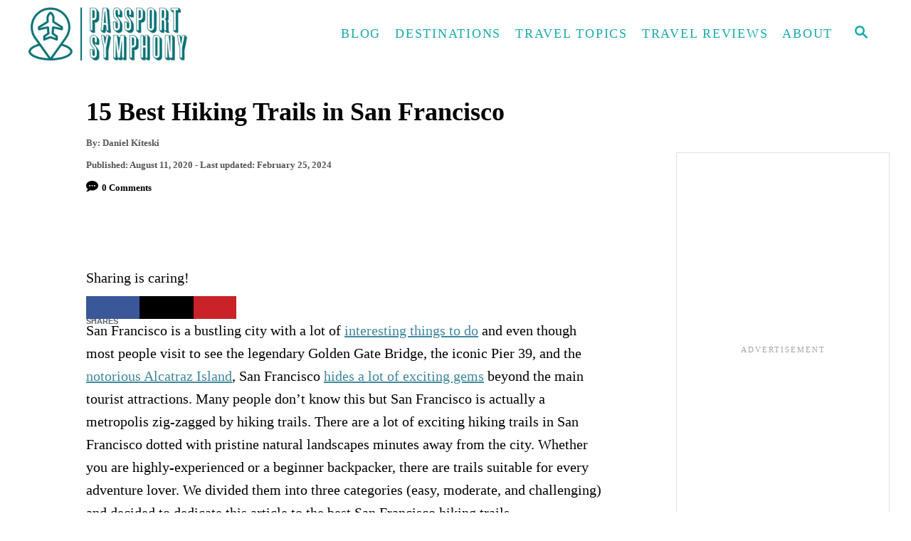

--- FILE ---
content_type: text/html; charset=UTF-8
request_url: https://passportsymphony.com/best-hiking-trails-in-san-francisco/
body_size: 67463
content:
<!DOCTYPE html><html lang="en-US" prefix="og: https://ogp.me/ns#">
	<head>
				<meta charset="UTF-8">
		<meta name="viewport" content="width=device-width, initial-scale=1.0">
		<meta http-equiv="X-UA-Compatible" content="ie=edge">
		<!-- Hubbub v.2.20.0 https://morehubbub.com/ -->
<meta property="og:locale" content="en_US" />
<meta property="og:type" content="article" />
<meta property="og:title" content="15 Best Hiking Trails in San Francisco" />
<meta property="og:description" content="San Francisco is a bustling city with a lot of&nbsp;interesting things to do&nbsp;and even though most people visit to see the legendary Golden Gate Bridge, the iconic Pier 39, and the notorious Alcatraz Island, San" />
<meta property="og:url" content="https://passportsymphony.com/best-hiking-trails-in-san-francisco/" />
<meta property="og:site_name" content="Passport Symphony" />
<meta property="og:updated_time" content="2024-02-25T18:44:41+00:00" />
<meta property="article:published_time" content="2020-08-11T15:11:38+00:00" />
<meta property="article:modified_time" content="2024-02-25T18:44:41+00:00" />
<meta name="twitter:card" content="summary_large_image" />
<meta name="twitter:title" content="15 Best Hiking Trails in San Francisco" />
<meta name="twitter:description" content="San Francisco is a bustling city with a lot of&nbsp;interesting things to do&nbsp;and even though most people visit to see the legendary Golden Gate Bridge, the iconic Pier 39, and the notorious Alcatraz Island, San" />
<meta property="og:image" content="https://i0.wp.com/passportsymphony.com/wp-content/uploads/2020/08/ocean-1116317_1920.jpg" />
<meta name="twitter:image" content="https://i0.wp.com/passportsymphony.com/wp-content/uploads/2020/08/ocean-1116317_1920.jpg" />
<meta property="og:image:width" content="1542" />
<meta property="og:image:height" content="1024" />
<!-- Hubbub v.2.20.0 https://morehubbub.com/ -->

<!-- Search Engine Optimization by Rank Math - https://rankmath.com/ -->
<title>15 Best Hiking Trails In San Francisco And Beyond</title><style id="perfmatters-used-css">:where(.wp-block-button__link){border-radius:9999px;box-shadow:none;padding:calc(.667em + 2px) calc(1.333em + 2px);text-decoration:none;}:where(.wp-block-columns){margin-bottom:1.75em;}:where(.wp-block-columns.has-background){padding:1.25em 2.375em;}:where(.wp-block-post-comments input[type=submit]){border:none;}:where(.wp-block-cover-image:not(.has-text-color)),:where(.wp-block-cover:not(.has-text-color)){color:#fff;}:where(.wp-block-cover-image.is-light:not(.has-text-color)),:where(.wp-block-cover.is-light:not(.has-text-color)){color:#000;}.wp-block-embed.alignleft,.wp-block-embed.alignright,.wp-block[data-align=left]>[data-type="core/embed"],.wp-block[data-align=right]>[data-type="core/embed"]{max-width:360px;width:100%;}.wp-block-embed.alignleft .wp-block-embed__wrapper,.wp-block-embed.alignright .wp-block-embed__wrapper,.wp-block[data-align=left]>[data-type="core/embed"] .wp-block-embed__wrapper,.wp-block[data-align=right]>[data-type="core/embed"] .wp-block-embed__wrapper{min-width:280px;}.wp-block-cover .wp-block-embed{min-height:240px;min-width:320px;}.wp-block-embed{overflow-wrap:break-word;}.wp-block-embed figcaption{margin-bottom:1em;margin-top:.5em;}.wp-block-embed iframe{max-width:100%;}.wp-block-embed__wrapper{position:relative;}.wp-embed-responsive .wp-has-aspect-ratio .wp-block-embed__wrapper:before{content:"";display:block;padding-top:50%;}.wp-embed-responsive .wp-has-aspect-ratio iframe{bottom:0;height:100%;left:0;position:absolute;right:0;top:0;width:100%;}.wp-embed-responsive .wp-embed-aspect-21-9 .wp-block-embed__wrapper:before{padding-top:42.85%;}.wp-embed-responsive .wp-embed-aspect-18-9 .wp-block-embed__wrapper:before{padding-top:50%;}.wp-embed-responsive .wp-embed-aspect-16-9 .wp-block-embed__wrapper:before{padding-top:56.25%;}.wp-embed-responsive .wp-embed-aspect-4-3 .wp-block-embed__wrapper:before{padding-top:75%;}.wp-embed-responsive .wp-embed-aspect-1-1 .wp-block-embed__wrapper:before{padding-top:100%;}.wp-embed-responsive .wp-embed-aspect-9-16 .wp-block-embed__wrapper:before{padding-top:177.77%;}.wp-embed-responsive .wp-embed-aspect-1-2 .wp-block-embed__wrapper:before{padding-top:200%;}:where(.wp-block-file){margin-bottom:1.5em;}:where(.wp-block-file__button){border-radius:2em;display:inline-block;padding:.5em 1em;}:where(.wp-block-file__button):is(a):active,:where(.wp-block-file__button):is(a):focus,:where(.wp-block-file__button):is(a):hover,:where(.wp-block-file__button):is(a):visited{box-shadow:none;color:#fff;opacity:.85;text-decoration:none;}.wp-block-image img{box-sizing:border-box;height:auto;max-width:100%;vertical-align:bottom;}.wp-block-image[style*=border-radius] img,.wp-block-image[style*=border-radius]>a{border-radius:inherit;}.wp-block-image :where(.has-border-color){border-style:solid;}.wp-block-image :where([style*=border-top-color]){border-top-style:solid;}.wp-block-image :where([style*=border-right-color]){border-right-style:solid;}.wp-block-image :where([style*=border-bottom-color]){border-bottom-style:solid;}.wp-block-image :where([style*=border-left-color]){border-left-style:solid;}.wp-block-image :where([style*=border-width]){border-style:solid;}.wp-block-image :where([style*=border-top-width]){border-top-style:solid;}.wp-block-image :where([style*=border-right-width]){border-right-style:solid;}.wp-block-image :where([style*=border-bottom-width]){border-bottom-style:solid;}.wp-block-image :where([style*=border-left-width]){border-left-style:solid;}.wp-block-image figure{margin:0;}@keyframes turn-on-visibility{0%{opacity:0;}to{opacity:1;}}@keyframes turn-off-visibility{0%{opacity:1;visibility:visible;}99%{opacity:0;visibility:visible;}to{opacity:0;visibility:hidden;}}@keyframes lightbox-zoom-in{0%{transform:translate(calc(( -100vw + var(--wp--lightbox-scrollbar-width) ) / 2 + var(--wp--lightbox-initial-left-position)),calc(-50vh + var(--wp--lightbox-initial-top-position))) scale(var(--wp--lightbox-scale));}to{transform:translate(-50%,-50%) scale(1);}}@keyframes lightbox-zoom-out{0%{transform:translate(-50%,-50%) scale(1);visibility:visible;}99%{visibility:visible;}to{transform:translate(calc(( -100vw + var(--wp--lightbox-scrollbar-width) ) / 2 + var(--wp--lightbox-initial-left-position)),calc(-50vh + var(--wp--lightbox-initial-top-position))) scale(var(--wp--lightbox-scale));visibility:hidden;}}:where(.wp-block-latest-comments:not([style*=line-height] .wp-block-latest-comments__comment)){line-height:1.1;}:where(.wp-block-latest-comments:not([style*=line-height] .wp-block-latest-comments__comment-excerpt p)){line-height:1.8;}.has-dates :where(.wp-block-latest-comments:not([style*=line-height])),.has-excerpts :where(.wp-block-latest-comments:not([style*=line-height])){line-height:1.5;}.wp-block-latest-posts{box-sizing:border-box;}.wp-block-latest-posts.wp-block-latest-posts__list{list-style:none;padding-left:0;}.wp-block-latest-posts.wp-block-latest-posts__list li{clear:both;}.wp-block-latest-posts__post-author,.wp-block-latest-posts__post-date{display:block;font-size:.8125em;}ol,ul{box-sizing:border-box;}:where(.wp-block-navigation.has-background .wp-block-navigation-item a:not(.wp-element-button)),:where(.wp-block-navigation.has-background .wp-block-navigation-submenu a:not(.wp-element-button)){padding:.5em 1em;}:where(.wp-block-navigation .wp-block-navigation__submenu-container .wp-block-navigation-item a:not(.wp-element-button)),:where(.wp-block-navigation .wp-block-navigation__submenu-container .wp-block-navigation-submenu a:not(.wp-element-button)),:where(.wp-block-navigation .wp-block-navigation__submenu-container .wp-block-navigation-submenu button.wp-block-navigation-item__content),:where(.wp-block-navigation .wp-block-navigation__submenu-container .wp-block-pages-list__item button.wp-block-navigation-item__content){padding:.5em 1em;}@keyframes overlay-menu__fade-in-animation{0%{opacity:0;transform:translateY(.5em);}to{opacity:1;transform:translateY(0);}}:where(p.has-text-color:not(.has-link-color)) a{color:inherit;}:where(.wp-block-post-excerpt){margin-bottom:var(--wp--style--block-gap);margin-top:var(--wp--style--block-gap);}:where(.wp-block-preformatted.has-background){padding:1.25em 2.375em;}:where(.wp-block-pullquote){margin:0 0 1em;}:where(.wp-block-search__button){border:1px solid #ccc;padding:6px 10px;}:where(.wp-block-search__button-inside .wp-block-search__inside-wrapper){border:1px solid #949494;box-sizing:border-box;padding:4px;}:where(.wp-block-search__button-inside .wp-block-search__inside-wrapper) :where(.wp-block-search__button){padding:4px 8px;}:where(.wp-block-term-description){margin-bottom:var(--wp--style--block-gap);margin-top:var(--wp--style--block-gap);}:where(pre.wp-block-verse){font-family:inherit;}.editor-styles-wrapper,.entry-content{counter-reset:footnotes;}:root{--wp--preset--font-size--normal:16px;--wp--preset--font-size--huge:42px;}.screen-reader-text{border:0;clip:rect(1px,1px,1px,1px);-webkit-clip-path:inset(50%);clip-path:inset(50%);height:1px;margin:-1px;overflow:hidden;padding:0;position:absolute;width:1px;word-wrap:normal !important;}.screen-reader-text:focus{background-color:#ddd;clip:auto !important;-webkit-clip-path:none;clip-path:none;color:#444;display:block;font-size:1em;height:auto;left:5px;line-height:normal;padding:15px 23px 14px;text-decoration:none;top:5px;width:auto;z-index:100000;}html :where(.has-border-color){border-style:solid;}html :where([style*=border-top-color]){border-top-style:solid;}html :where([style*=border-right-color]){border-right-style:solid;}html :where([style*=border-bottom-color]){border-bottom-style:solid;}html :where([style*=border-left-color]){border-left-style:solid;}html :where([style*=border-width]){border-style:solid;}html :where([style*=border-top-width]){border-top-style:solid;}html :where([style*=border-right-width]){border-right-style:solid;}html :where([style*=border-bottom-width]){border-bottom-style:solid;}html :where([style*=border-left-width]){border-left-style:solid;}html :where(img[class*=wp-image-]){height:auto;max-width:100%;}:where(figure){margin:0 0 1em;}html :where(.is-position-sticky){--wp-admin--admin-bar--position-offset:var(--wp-admin--admin-bar--height,0px);}@media screen and (max-width:600px){html :where(.is-position-sticky){--wp-admin--admin-bar--position-offset:0px;}}.dpsp-networks-btns-wrapper{margin:0 !important;padding:0 !important;list-style:none !important;}.dpsp-networks-btns-wrapper:after{display:block;clear:both;height:0;content:"";}.dpsp-networks-btns-wrapper li{float:left;margin:0;padding:0;border:0;list-style-type:none !important;-webkit-transition:all .15s ease-in;-moz-transition:all .15s ease-in;-o-transition:all .15s ease-in;transition:all .15s ease-in;}.dpsp-networks-btns-wrapper li:before{display:none !important;}.dpsp-networks-btns-wrapper li:first-child{margin-left:0 !important;}.dpsp-networks-btns-wrapper .dpsp-network-btn{display:flex;position:relative;-moz-box-sizing:border-box;box-sizing:border-box;width:100%;min-width:40px;height:40px;max-height:40px;padding:0;border:2px solid;border-radius:0;box-shadow:none;font-family:Arial,sans-serif;font-size:14px;font-weight:700;line-height:36px;text-align:center;vertical-align:middle;text-decoration:none !important;text-transform:unset !important;cursor:pointer;-webkit-transition:all .15s ease-in;-moz-transition:all .15s ease-in;-o-transition:all .15s ease-in;transition:all .15s ease-in;}.dpsp-networks-btns-wrapper .dpsp-network-btn:focus,.dpsp-networks-btns-wrapper .dpsp-network-btn:hover{border:2px solid;outline:none;box-shadow:0 0 0 3px rgba(21,156,228,.4);box-shadow:0 0 0 3px var(--networkHover);}.dpsp-networks-btns-wrapper .dpsp-network-btn:after{display:block;clear:both;height:0;content:"";}.dpsp-size-small .dpsp-networks-btns-wrapper:not(.dpsp-networks-btns-sidebar) .dpsp-network-btn.dpsp-no-label .dpsp-network-icon{width:28px;}.dpsp-facebook{--networkAccent:#334d87;--networkColor:#3a579a;--networkHover:rgba(51,77,135,.4);}.dpsp-networks-btns-wrapper .dpsp-network-btn.dpsp-facebook{border-color:#3a579a;color:#3a579a;background:#3a579a;}.dpsp-networks-btns-wrapper .dpsp-network-btn.dpsp-facebook:not(:hover):not(:active){color:#3a579a;}.dpsp-networks-btns-wrapper .dpsp-network-btn.dpsp-facebook .dpsp-network-icon{border-color:#3a579a;color:#3a579a;background:#3a579a;}.dpsp-networks-btns-wrapper .dpsp-network-btn.dpsp-facebook .dpsp-network-icon.dpsp-network-icon-outlined .dpsp-network-icon-inner>svg{fill:none !important;stroke:var(--customNetworkColor,var(--networkColor,#3a579a));stroke-width:1;}.dpsp-networks-btns-wrapper .dpsp-network-btn.dpsp-facebook .dpsp-network-icon .dpsp-network-icon-inner>svg{fill:var(--customNetworkColor,var(--networkColor,#3a579a));}.dpsp-networks-btns-wrapper .dpsp-network-btn.dpsp-facebook .dpsp-network-icon .dpsp-network-icon-inner>svg>svg{fill:var(--customNetworkColor,var(--networkColor,#3a579a));stroke:var(--customNetworkColor,var(--networkColor,#3a579a));stroke-width:1;}.dpsp-networks-btns-wrapper .dpsp-network-btn.dpsp-facebook:focus,.dpsp-networks-btns-wrapper .dpsp-network-btn.dpsp-facebook:focus .dpsp-network-icon,.dpsp-networks-btns-wrapper .dpsp-network-btn.dpsp-facebook:hover,.dpsp-networks-btns-wrapper .dpsp-network-btn.dpsp-facebook:hover .dpsp-network-icon{border-color:#334d87;color:#334d87;background:#334d87;}.dpsp-networks-btns-wrapper .dpsp-network-btn.dpsp-facebook:focus .dpsp-network-icon .dpsp-network-icon-inner>svg,.dpsp-networks-btns-wrapper .dpsp-network-btn.dpsp-facebook:hover .dpsp-network-icon .dpsp-network-icon-inner>svg{fill:#334d87;}.dpsp-networks-btns-wrapper .dpsp-network-btn.dpsp-facebook:focus .dpsp-network-icon .dpsp-network-icon-inner>svg>svg,.dpsp-networks-btns-wrapper .dpsp-network-btn.dpsp-facebook:hover .dpsp-network-icon .dpsp-network-icon-inner>svg>svg{fill:var(--customNetworkHoverColor,var(--networkHover,#334d87));stroke:var(--customNetworkHoverColor,var(--networkHover,#334d87));}.dpsp-x{--networkAccent:#000;--networkColor:#000;--networkHover:rgba(0,0,0,.4);}.dpsp-networks-btns-wrapper .dpsp-network-btn.dpsp-x{border-color:#000;color:#000;background:#000;}.dpsp-networks-btns-wrapper .dpsp-network-btn.dpsp-x:not(:hover):not(:active){color:#000;}.dpsp-networks-btns-wrapper .dpsp-network-btn.dpsp-x .dpsp-network-icon{border-color:#000;color:#000;background:#000;}.dpsp-networks-btns-wrapper .dpsp-network-btn.dpsp-x .dpsp-network-icon.dpsp-network-icon-outlined .dpsp-network-icon-inner>svg{fill:none !important;stroke:var(--customNetworkColor,var(--networkColor,#000));stroke-width:1;}.dpsp-networks-btns-wrapper .dpsp-network-btn.dpsp-x .dpsp-network-icon .dpsp-network-icon-inner>svg{fill:var(--customNetworkColor,var(--networkColor,#000));}.dpsp-networks-btns-wrapper .dpsp-network-btn.dpsp-x .dpsp-network-icon .dpsp-network-icon-inner>svg>svg{fill:var(--customNetworkColor,var(--networkColor,#000));stroke:var(--customNetworkColor,var(--networkColor,#000));stroke-width:1;}.dpsp-networks-btns-wrapper .dpsp-network-btn.dpsp-x:focus,.dpsp-networks-btns-wrapper .dpsp-network-btn.dpsp-x:focus .dpsp-network-icon,.dpsp-networks-btns-wrapper .dpsp-network-btn.dpsp-x:hover,.dpsp-networks-btns-wrapper .dpsp-network-btn.dpsp-x:hover .dpsp-network-icon{border-color:#000;color:#000;background:#000;}.dpsp-networks-btns-wrapper .dpsp-network-btn.dpsp-x:focus .dpsp-network-icon .dpsp-network-icon-inner>svg,.dpsp-networks-btns-wrapper .dpsp-network-btn.dpsp-x:hover .dpsp-network-icon .dpsp-network-icon-inner>svg{fill:#000;}.dpsp-networks-btns-wrapper .dpsp-network-btn.dpsp-x:focus .dpsp-network-icon .dpsp-network-icon-inner>svg>svg,.dpsp-networks-btns-wrapper .dpsp-network-btn.dpsp-x:hover .dpsp-network-icon .dpsp-network-icon-inner>svg>svg{fill:var(--customNetworkHoverColor,var(--networkHover,#000));stroke:var(--customNetworkHoverColor,var(--networkHover,#000));}.dpsp-pinterest{--networkAccent:#b31e24;--networkColor:#c92228;--networkHover:rgba(179,30,36,.4);}.dpsp-networks-btns-wrapper .dpsp-network-btn.dpsp-pinterest{border-color:#c92228;color:#c92228;background:#c92228;}.dpsp-networks-btns-wrapper .dpsp-network-btn.dpsp-pinterest:not(:hover):not(:active){color:#c92228;}.dpsp-networks-btns-wrapper .dpsp-network-btn.dpsp-pinterest .dpsp-network-icon{border-color:#c92228;color:#c92228;background:#c92228;}.dpsp-networks-btns-wrapper .dpsp-network-btn.dpsp-pinterest .dpsp-network-icon.dpsp-network-icon-outlined .dpsp-network-icon-inner>svg{fill:none !important;stroke:var(--customNetworkColor,var(--networkColor,#c92228));stroke-width:1;}.dpsp-networks-btns-wrapper .dpsp-network-btn.dpsp-pinterest .dpsp-network-icon .dpsp-network-icon-inner>svg{fill:var(--customNetworkColor,var(--networkColor,#c92228));}.dpsp-networks-btns-wrapper .dpsp-network-btn.dpsp-pinterest .dpsp-network-icon .dpsp-network-icon-inner>svg>svg{fill:var(--customNetworkColor,var(--networkColor,#c92228));stroke:var(--customNetworkColor,var(--networkColor,#c92228));stroke-width:1;}.dpsp-networks-btns-wrapper .dpsp-network-btn.dpsp-pinterest:focus,.dpsp-networks-btns-wrapper .dpsp-network-btn.dpsp-pinterest:focus .dpsp-network-icon,.dpsp-networks-btns-wrapper .dpsp-network-btn.dpsp-pinterest:hover,.dpsp-networks-btns-wrapper .dpsp-network-btn.dpsp-pinterest:hover .dpsp-network-icon{border-color:#b31e24;color:#b31e24;background:#b31e24;}.dpsp-networks-btns-wrapper .dpsp-network-btn.dpsp-pinterest:focus .dpsp-network-icon .dpsp-network-icon-inner>svg,.dpsp-networks-btns-wrapper .dpsp-network-btn.dpsp-pinterest:hover .dpsp-network-icon .dpsp-network-icon-inner>svg{fill:#b31e24;}.dpsp-networks-btns-wrapper .dpsp-network-btn.dpsp-pinterest:focus .dpsp-network-icon .dpsp-network-icon-inner>svg>svg,.dpsp-networks-btns-wrapper .dpsp-network-btn.dpsp-pinterest:hover .dpsp-network-icon .dpsp-network-icon-inner>svg>svg{fill:var(--customNetworkHoverColor,var(--networkHover,#b31e24));stroke:var(--customNetworkHoverColor,var(--networkHover,#b31e24));}.dpsp-linkedin{--networkAccent:#00669c;--networkColor:#0077b5;--networkHover:rgba(0,102,156,.4);}.dpsp-networks-btns-wrapper .dpsp-network-btn.dpsp-linkedin{border-color:#0077b5;color:#0077b5;background:#0077b5;}.dpsp-networks-btns-wrapper .dpsp-network-btn.dpsp-linkedin:not(:hover):not(:active){color:#0077b5;}.dpsp-networks-btns-wrapper .dpsp-network-btn.dpsp-linkedin .dpsp-network-icon{border-color:#0077b5;color:#0077b5;background:#0077b5;}.dpsp-networks-btns-wrapper .dpsp-network-btn.dpsp-linkedin .dpsp-network-icon.dpsp-network-icon-outlined .dpsp-network-icon-inner>svg{fill:none !important;stroke:var(--customNetworkColor,var(--networkColor,#0077b5));stroke-width:1;}.dpsp-networks-btns-wrapper .dpsp-network-btn.dpsp-linkedin .dpsp-network-icon .dpsp-network-icon-inner>svg{fill:var(--customNetworkColor,var(--networkColor,#0077b5));}.dpsp-networks-btns-wrapper .dpsp-network-btn.dpsp-linkedin .dpsp-network-icon .dpsp-network-icon-inner>svg>svg{fill:var(--customNetworkColor,var(--networkColor,#0077b5));stroke:var(--customNetworkColor,var(--networkColor,#0077b5));stroke-width:1;}.dpsp-networks-btns-wrapper .dpsp-network-btn.dpsp-linkedin:focus,.dpsp-networks-btns-wrapper .dpsp-network-btn.dpsp-linkedin:focus .dpsp-network-icon,.dpsp-networks-btns-wrapper .dpsp-network-btn.dpsp-linkedin:hover,.dpsp-networks-btns-wrapper .dpsp-network-btn.dpsp-linkedin:hover .dpsp-network-icon{border-color:#00669c;color:#00669c;background:#00669c;}.dpsp-networks-btns-wrapper .dpsp-network-btn.dpsp-linkedin:focus .dpsp-network-icon .dpsp-network-icon-inner>svg,.dpsp-networks-btns-wrapper .dpsp-network-btn.dpsp-linkedin:hover .dpsp-network-icon .dpsp-network-icon-inner>svg{fill:#00669c;}.dpsp-networks-btns-wrapper .dpsp-network-btn.dpsp-linkedin:focus .dpsp-network-icon .dpsp-network-icon-inner>svg>svg,.dpsp-networks-btns-wrapper .dpsp-network-btn.dpsp-linkedin:hover .dpsp-network-icon .dpsp-network-icon-inner>svg>svg{fill:var(--customNetworkHoverColor,var(--networkHover,#00669c));stroke:var(--customNetworkHoverColor,var(--networkHover,#00669c));}.dpsp-whatsapp{--networkAccent:#21c960;--networkColor:#25d366;--networkHover:rgba(33,201,96,.4);}.dpsp-networks-btns-wrapper .dpsp-network-btn.dpsp-whatsapp{border-color:#25d366;color:#25d366;background:#25d366;}.dpsp-networks-btns-wrapper .dpsp-network-btn.dpsp-whatsapp:not(:hover):not(:active){color:#25d366;}.dpsp-networks-btns-wrapper .dpsp-network-btn.dpsp-whatsapp .dpsp-network-icon{border-color:#25d366;color:#25d366;background:#25d366;}.dpsp-networks-btns-wrapper .dpsp-network-btn.dpsp-whatsapp .dpsp-network-icon.dpsp-network-icon-outlined .dpsp-network-icon-inner>svg{fill:none !important;stroke:var(--customNetworkColor,var(--networkColor,#25d366));stroke-width:1;}.dpsp-networks-btns-wrapper .dpsp-network-btn.dpsp-whatsapp .dpsp-network-icon .dpsp-network-icon-inner>svg{fill:var(--customNetworkColor,var(--networkColor,#25d366));}.dpsp-networks-btns-wrapper .dpsp-network-btn.dpsp-whatsapp .dpsp-network-icon .dpsp-network-icon-inner>svg>svg{fill:var(--customNetworkColor,var(--networkColor,#25d366));stroke:var(--customNetworkColor,var(--networkColor,#25d366));stroke-width:1;}.dpsp-networks-btns-wrapper .dpsp-network-btn.dpsp-whatsapp:focus,.dpsp-networks-btns-wrapper .dpsp-network-btn.dpsp-whatsapp:focus .dpsp-network-icon,.dpsp-networks-btns-wrapper .dpsp-network-btn.dpsp-whatsapp:hover,.dpsp-networks-btns-wrapper .dpsp-network-btn.dpsp-whatsapp:hover .dpsp-network-icon{border-color:#21c960;color:#21c960;background:#21c960;}.dpsp-networks-btns-wrapper .dpsp-network-btn.dpsp-whatsapp:focus .dpsp-network-icon .dpsp-network-icon-inner>svg,.dpsp-networks-btns-wrapper .dpsp-network-btn.dpsp-whatsapp:hover .dpsp-network-icon .dpsp-network-icon-inner>svg{fill:#21c960;}.dpsp-networks-btns-wrapper .dpsp-network-btn.dpsp-whatsapp:focus .dpsp-network-icon .dpsp-network-icon-inner>svg>svg,.dpsp-networks-btns-wrapper .dpsp-network-btn.dpsp-whatsapp:hover .dpsp-network-icon .dpsp-network-icon-inner>svg>svg{fill:var(--customNetworkHoverColor,var(--networkHover,#21c960));stroke:var(--customNetworkHoverColor,var(--networkHover,#21c960));}.dpsp-email{--networkAccent:#239e57;--networkColor:#27ae60;--networkHover:rgba(35,158,87,.4);}.dpsp-networks-btns-wrapper .dpsp-network-btn.dpsp-email{border-color:#27ae60;color:#27ae60;background:#27ae60;}.dpsp-networks-btns-wrapper .dpsp-network-btn.dpsp-email:not(:hover):not(:active){color:#27ae60;}.dpsp-networks-btns-wrapper .dpsp-network-btn.dpsp-email .dpsp-network-icon{border-color:#27ae60;color:#27ae60;background:#27ae60;}.dpsp-networks-btns-wrapper .dpsp-network-btn.dpsp-email .dpsp-network-icon.dpsp-network-icon-outlined .dpsp-network-icon-inner>svg{fill:none !important;stroke:var(--customNetworkColor,var(--networkColor,#27ae60));stroke-width:1;}.dpsp-networks-btns-wrapper .dpsp-network-btn.dpsp-email .dpsp-network-icon .dpsp-network-icon-inner>svg{fill:var(--customNetworkColor,var(--networkColor,#27ae60));}.dpsp-networks-btns-wrapper .dpsp-network-btn.dpsp-email .dpsp-network-icon .dpsp-network-icon-inner>svg>svg{fill:var(--customNetworkColor,var(--networkColor,#27ae60));stroke:var(--customNetworkColor,var(--networkColor,#27ae60));stroke-width:1;}.dpsp-networks-btns-wrapper .dpsp-network-btn.dpsp-email:focus,.dpsp-networks-btns-wrapper .dpsp-network-btn.dpsp-email:focus .dpsp-network-icon,.dpsp-networks-btns-wrapper .dpsp-network-btn.dpsp-email:hover,.dpsp-networks-btns-wrapper .dpsp-network-btn.dpsp-email:hover .dpsp-network-icon{border-color:#239e57;color:#239e57;background:#239e57;}.dpsp-networks-btns-wrapper .dpsp-network-btn.dpsp-email:focus .dpsp-network-icon .dpsp-network-icon-inner>svg,.dpsp-networks-btns-wrapper .dpsp-network-btn.dpsp-email:hover .dpsp-network-icon .dpsp-network-icon-inner>svg{fill:#239e57;}.dpsp-networks-btns-wrapper .dpsp-network-btn.dpsp-email:focus .dpsp-network-icon .dpsp-network-icon-inner>svg>svg,.dpsp-networks-btns-wrapper .dpsp-network-btn.dpsp-email:hover .dpsp-network-icon .dpsp-network-icon-inner>svg>svg{fill:var(--customNetworkHoverColor,var(--networkHover,#239e57));stroke:var(--customNetworkHoverColor,var(--networkHover,#239e57));}.dpsp-flipboard{--networkAccent:#d21d1d;--networkColor:#e12828;--networkHover:rgba(210,29,29,.4);}.dpsp-networks-btns-wrapper .dpsp-network-btn.dpsp-flipboard{border-color:#e12828;color:#e12828;background:#e12828;}.dpsp-networks-btns-wrapper .dpsp-network-btn.dpsp-flipboard:not(:hover):not(:active){color:#e12828;}.dpsp-networks-btns-wrapper .dpsp-network-btn.dpsp-flipboard .dpsp-network-icon{border-color:#e12828;color:#e12828;background:#e12828;}.dpsp-networks-btns-wrapper .dpsp-network-btn.dpsp-flipboard .dpsp-network-icon.dpsp-network-icon-outlined .dpsp-network-icon-inner>svg{fill:none !important;stroke:var(--customNetworkColor,var(--networkColor,#e12828));stroke-width:1;}.dpsp-networks-btns-wrapper .dpsp-network-btn.dpsp-flipboard .dpsp-network-icon .dpsp-network-icon-inner>svg{fill:var(--customNetworkColor,var(--networkColor,#e12828));}.dpsp-networks-btns-wrapper .dpsp-network-btn.dpsp-flipboard .dpsp-network-icon .dpsp-network-icon-inner>svg>svg{fill:var(--customNetworkColor,var(--networkColor,#e12828));stroke:var(--customNetworkColor,var(--networkColor,#e12828));stroke-width:1;}.dpsp-networks-btns-wrapper .dpsp-network-btn.dpsp-flipboard:focus,.dpsp-networks-btns-wrapper .dpsp-network-btn.dpsp-flipboard:focus .dpsp-network-icon,.dpsp-networks-btns-wrapper .dpsp-network-btn.dpsp-flipboard:hover,.dpsp-networks-btns-wrapper .dpsp-network-btn.dpsp-flipboard:hover .dpsp-network-icon{border-color:#d21d1d;color:#d21d1d;background:#d21d1d;}.dpsp-networks-btns-wrapper .dpsp-network-btn.dpsp-flipboard:focus .dpsp-network-icon .dpsp-network-icon-inner>svg,.dpsp-networks-btns-wrapper .dpsp-network-btn.dpsp-flipboard:hover .dpsp-network-icon .dpsp-network-icon-inner>svg{fill:#d21d1d;}.dpsp-networks-btns-wrapper .dpsp-network-btn.dpsp-flipboard:focus .dpsp-network-icon .dpsp-network-icon-inner>svg>svg,.dpsp-networks-btns-wrapper .dpsp-network-btn.dpsp-flipboard:hover .dpsp-network-icon .dpsp-network-icon-inner>svg>svg{fill:var(--customNetworkHoverColor,var(--networkHover,#d21d1d));stroke:var(--customNetworkHoverColor,var(--networkHover,#d21d1d));}.dpsp-grow{--networkAccent:#243c4a;--networkColor:#4b8df0;--networkHover:rgba(36,60,74,.4);}.dpsp-networks-btns-wrapper .dpsp-network-btn.dpsp-grow{border-color:#4b8df0;color:#4b8df0;background:#4b8df0;}.dpsp-networks-btns-wrapper .dpsp-network-btn.dpsp-grow:not(:hover):not(:active){color:#4b8df0;}.dpsp-networks-btns-wrapper .dpsp-network-btn.dpsp-grow .dpsp-network-icon{border-color:#4b8df0;color:#4b8df0;background:#4b8df0;}.dpsp-networks-btns-wrapper .dpsp-network-btn.dpsp-grow .dpsp-network-icon.dpsp-network-icon-outlined .dpsp-network-icon-inner>svg{fill:none !important;stroke:var(--customNetworkColor,var(--networkColor,#4b8df0));stroke-width:1;}.dpsp-networks-btns-wrapper .dpsp-network-btn.dpsp-grow .dpsp-network-icon .dpsp-network-icon-inner>svg{fill:var(--customNetworkColor,var(--networkColor,#4b8df0));}.dpsp-networks-btns-wrapper .dpsp-network-btn.dpsp-grow .dpsp-network-icon .dpsp-network-icon-inner>svg>svg{fill:var(--customNetworkColor,var(--networkColor,#4b8df0));stroke:var(--customNetworkColor,var(--networkColor,#4b8df0));stroke-width:1;}.dpsp-networks-btns-wrapper .dpsp-network-btn.dpsp-grow:focus,.dpsp-networks-btns-wrapper .dpsp-network-btn.dpsp-grow:focus .dpsp-network-icon,.dpsp-networks-btns-wrapper .dpsp-network-btn.dpsp-grow:hover,.dpsp-networks-btns-wrapper .dpsp-network-btn.dpsp-grow:hover .dpsp-network-icon{border-color:#243c4a;color:#243c4a;background:#243c4a;}.dpsp-networks-btns-wrapper .dpsp-network-btn.dpsp-grow:focus .dpsp-network-icon .dpsp-network-icon-inner>svg,.dpsp-networks-btns-wrapper .dpsp-network-btn.dpsp-grow:hover .dpsp-network-icon .dpsp-network-icon-inner>svg{fill:#243c4a;}.dpsp-networks-btns-wrapper .dpsp-network-btn.dpsp-grow:focus .dpsp-network-icon .dpsp-network-icon-inner>svg>svg,.dpsp-networks-btns-wrapper .dpsp-network-btn.dpsp-grow:hover .dpsp-network-icon .dpsp-network-icon-inner>svg>svg{fill:var(--customNetworkHoverColor,var(--networkHover,#243c4a));stroke:var(--customNetworkHoverColor,var(--networkHover,#243c4a));}.dpsp-size-small .dpsp-networks-btns-wrapper:not(.dpsp-networks-btns-sidebar):not(.dpsp-networks-btns-sticky-bar) .dpsp-network-btn{min-width:32px;height:32px;max-height:32px;line-height:28px;}.dpsp-size-small .dpsp-networks-btns-wrapper:not(.dpsp-networks-btns-sidebar):not(.dpsp-networks-btns-sticky-bar) .dpsp-network-btn.dpsp-no-label .dpsp-network-icon{width:32px;}.dpsp-size-small .dpsp-networks-btns-wrapper:not(.dpsp-networks-btns-sidebar):not(.dpsp-networks-btns-sticky-bar) .dpsp-network-btn .dpsp-network-icon{width:32px;height:32px;line-height:28px;}.dpsp-size-small .dpsp-networks-btns-wrapper:not(.dpsp-networks-btns-sidebar):not(.dpsp-networks-btns-sticky-bar) .dpsp-network-btn .dpsp-network-icon-inner{height:28px;}.dpsp-networks-btns-wrapper .dpsp-network-list-item-grow{max-width:0;max-height:0;opacity:0;transition:all .4s ease;transform-origin:top;}.dpsp-networks-btns-wrapper .dpsp-network-list-item-grow .dpsp-network-count,.dpsp-networks-btns-wrapper .dpsp-network-list-item-grow .dpsp-network-icon,.dpsp-networks-btns-wrapper .dpsp-network-list-item-grow .dpsp-network-label{opacity:0;}@media print{#dpsp-content-bottom,#dpsp-content-top,#dpsp-floating-sidebar,#dpsp-pop-up,#dpsp-pop-up-overlay,#dpsp-sticky-bar-wrapper,.dpsp-share-text{display:none !important;}}#dpsp-floating-sidebar{position:fixed;top:50%;transform:translateY(-50%);z-index:9998;}#dpsp-floating-sidebar.dpsp-position-left{left:0;}.dpsp-networks-btns-wrapper.dpsp-networks-btns-sidebar li{float:none;margin-left:0;}.dpsp-networks-btns-wrapper.dpsp-networks-btns-sidebar .dpsp-network-btn{width:40px;padding:0;}.dpsp-networks-btns-wrapper.dpsp-networks-btns-sidebar .dpsp-network-btn .dpsp-network-icon{border-color:transparent !important;background:transparent !important;}#dpsp-floating-sidebar.dpsp-no-animation{display:none;}#dpsp-floating-sidebar .dpsp-networks-btns-wrapper li{position:relative;overflow:visible;}.dpsp-networks-btns-wrapper .dpsp-network-btn .dpsp-network-icon{display:block;position:relative;top:-2px;left:-2px;-moz-box-sizing:border-box;box-sizing:border-box;width:40px;height:40px;border:2px solid;font-size:14px;line-height:36px;text-align:center;-webkit-transition:all .15s ease-in;-moz-transition:all .15s ease-in;-o-transition:all .15s ease-in;transition:all .15s ease-in;align-self:start;flex:0 0 auto;}.dpsp-icon-total-share svg,.dpsp-network-icon .dpsp-network-icon-inner svg{position:relative;overflow:visible;width:auto;max-height:14px;transition:fill .15s ease-in-out;}.dpsp-icon-total-share,.dpsp-network-icon-inner{display:flex;align-items:center;justify-content:center;}.dpsp-network-icon-inner{height:36px;transition:all .2s ease;}.dpsp-networks-btns-wrapper.dpsp-has-button-icon-animation .dpsp-network-btn:hover .dpsp-network-icon-inner{transition:all .2s cubic-bezier(.62,3.15,.4,-.64);transform:scale(1.5);}.dpsp-total-share-wrapper{position:relative;margin-top:10px;color:#5d6368;font-family:Helvetica,Helvetica Neue,Arial,sans-serif;line-height:1.345;}.dpsp-total-share-wrapper .dpsp-total-share-count{font-size:15px;line-height:18px;white-space:nowrap;}.dpsp-total-share-wrapper .dpsp-icon-total-share{position:absolute;top:6px;left:0;margin-top:0;margin-left:0;}.dpsp-total-share-wrapper .dpsp-icon-total-share svg{top:2px;width:auto;max-height:16px;fill:#5d6368;}#dpsp-floating-sidebar .dpsp-total-share-wrapper{margin-bottom:10px;}#dpsp-floating-sidebar .dpsp-total-share-wrapper .dpsp-icon-total-share{display:none;}.dpsp-total-share-wrapper span{display:block;font-size:11px;font-weight:700;text-align:center;white-space:nowrap;text-transform:uppercase;}.dpsp-networks-btns-sidebar .dpsp-network-btn,.dpsp-networks-btns-sidebar .dpsp-network-btn .dpsp-network-icon{border-color:transparent;background:transparent;}.dpsp-networks-btns-sidebar .dpsp-network-btn:focus,.dpsp-networks-btns-sidebar .dpsp-network-btn:hover{border-color:transparent;}.dpsp-networks-btns-sidebar .dpsp-network-btn:focus .dpsp-network-icon,.dpsp-networks-btns-sidebar .dpsp-network-btn:hover .dpsp-network-icon{border-color:transparent;background:transparent;}.dpsp-button-style-8 .dpsp-networks-btns-wrapper .dpsp-network-btn{border-color:transparent;background:transparent;}.dpsp-button-style-8 .dpsp-networks-btns-wrapper .dpsp-network-btn.dpsp-no-label:not(.dpsp-has-count){max-width:40px;}.dpsp-button-style-8 .dpsp-networks-btns-wrapper .dpsp-network-btn:focus,.dpsp-button-style-8 .dpsp-networks-btns-wrapper .dpsp-network-btn:focus .dpsp-network-icon,.dpsp-button-style-8 .dpsp-networks-btns-wrapper .dpsp-network-btn:hover,.dpsp-button-style-8 .dpsp-networks-btns-wrapper .dpsp-network-btn:hover .dpsp-network-icon{border-color:transparent;background:transparent;}.dpsp-button-style-8 .dpsp-networks-btns-wrapper .dpsp-network-btn:focus .dpsp-network-icon .dpsp-network-icon-inner>svg,.dpsp-button-style-8 .dpsp-networks-btns-wrapper .dpsp-network-btn:hover .dpsp-network-icon .dpsp-network-icon-inner>svg{fill:var(--customNetworkHoverColor,var(--networkAccent)) !important;stroke:var(--customNetworkHoverColor,var(--networkAccent)) !important;}.dpsp-button-style-8 .dpsp-networks-btns-wrapper .dpsp-network-btn:focus .dpsp-network-icon .dpsp-network-icon-inner>svg>svg,.dpsp-button-style-8 .dpsp-networks-btns-wrapper .dpsp-network-btn:hover .dpsp-network-icon .dpsp-network-icon-inner>svg>svg{fill:#fff;stroke:#fff;}.dpsp-button-style-8 .dpsp-networks-btns-wrapper .dpsp-network-btn .dpsp-network-icon{border-color:transparent;background:transparent;}.dpsp-button-style-8 .dpsp-networks-btns-wrapper:not(.dpsp-networks-btns-sidebar) .dpsp-network-btn .dpsp-network-icon{margin-right:-10px;}.dpsp-button-style-8.dpsp-size-small .dpsp-networks-btns-wrapper .dpsp-network-btn.dpsp-no-label:not(.dpsp-has-count){max-width:32px;}[class*="uagb-columns__columns-"],.uagb-columns__inner-wrap{position:relative;margin-left:auto;margin-right:auto;z-index:2;display:flex;flex-wrap:nowrap;width:100%;}@-webkit-keyframes sk-bouncedelay{0%,80%,100%{-webkit-transform:scale(0);transform:scale(0);}40%{-webkit-transform:scale(1);transform:scale(1);}}@keyframes sk-bouncedelay{0%,80%,100%{-webkit-transform:scale(0);transform:scale(0);}40%{-webkit-transform:scale(1);transform:scale(1);}}@-webkit-keyframes sk-bouncedelay{0%,80%,100%{-webkit-transform:scale(0);transform:scale(0);}40%{-webkit-transform:scale(1);transform:scale(1);}}@keyframes sk-bouncedelay{0%,80%,100%{-webkit-transform:scale(0);transform:scale(0);}40%{-webkit-transform:scale(1);transform:scale(1);}}a,abbr,acronym,address,applet,article,aside,audio,b,big,blockquote,body,canvas,caption,center,cite,code,dd,del,details,dfn,div,dl,dt,em,embed,fieldset,figcaption,figure,footer,form,h1,h2,h3,h4,h5,h6,header,hgroup,html,i,iframe,img,ins,kbd,label,legend,li,mark,menu,nav,object,ol,output,p,pre,q,ruby,s,samp,section,small,span,strike,strong,sub,summary,sup,table,tbody,td,tfoot,th,thead,time,tr,tt,u,ul,var,video{margin:0;padding:0;border:0;font-size:100%;vertical-align:baseline;}article,aside,details,figcaption,figure,footer,header,hgroup,menu,nav,section{display:block;}body{-webkit-box-sizing:border-box;box-sizing:border-box;color:#000;line-height:1;word-break:break-word;word-wrap:break-word;background:#fff;}ol,ul{list-style:none;}*,:after,:before{-webkit-box-sizing:inherit;box-sizing:inherit;margin:0;padding:0;}@media only screen and (min-width:960px){.wrapper{max-width:1200px;margin-right:auto;margin-left:auto;}}.wrapper-content{padding-left:20px;padding-right:20px;margin-left:auto;margin-right:auto;}@media (max-width:340px){.wrapper-content{padding-left:10px;padding-right:10px;}}@media only screen and (min-width:1135px){.wrapper-content{display:-webkit-box;display:-ms-flexbox;display:flex;-webkit-box-orient:horizontal;-webkit-box-direction:normal;-ms-flex-direction:row;flex-direction:row;-webkit-box-align:stretch;-ms-flex-align:stretch;align-items:stretch;-ms-flex-wrap:nowrap;flex-wrap:nowrap;}@supports (display:grid){.wrapper-content{-webkit-column-gap:50px;-moz-column-gap:50px;column-gap:50px;display:grid;grid-auto-flow:column;grid-template-areas:"content_before content_before" "main sidebar" "content_after content_after";grid-template-columns:1fr 300px;}}}@media only screen and (min-width:1250px){.wrapper-content{padding-right:0;padding-left:0;}}img{height:auto;}iframe,img{max-width:100%;}body{font-size:1.125rem;font-size:var(--mv-trellis-font-size,1.125rem);font-family:Helvetica Neue,Arial,Helvetica,sans-serif;font-family:var(--mv-trellis-font-body,"Helvetica Neue",Arial,Helvetica,sans-serif);font-weight:400;line-height:1.625;}.h1,.h2,.h3,.h4,.h5,.h6,h1,h2,h3,h4,h5,h6{font-family:Georgia,Times,Times New Roman,serif;font-family:var(--mv-trellis-font-heading,Georgia,Times,"Times New Roman",serif);display:block;margin-bottom:10px;margin-bottom:var(--mv-trellis-gutter-small,10px);font-weight:700;}.h1,.h1 .excerpt-link,.h2,.h2 .excerpt-link,.h3,.h3 .excerpt-link,.h4,.h4 .excerpt-link,.h5,.h5 .excerpt-link,.h6,.h6 .excerpt-link,h1,h1 .excerpt-link,h2,h2 .excerpt-link,h3,h3 .excerpt-link,h4,h4 .excerpt-link,h5,h5 .excerpt-link,h6,h6 .excerpt-link{color:#000;color:var(--mv-trellis-heading-font-color,#000);}.h1,h1{font-size:2.25rem;font-size:var(--mv-trellis-h1-font-size,2.25rem);}.h1,.h1 .excerpt-link,.h1 .excerpt-link:link,.h1 .excerpt-link:visited,h1,h1 .excerpt-link,h1 .excerpt-link:link,h1 .excerpt-link:visited{color:#000;color:var(--mv-trellis-h1-font-color,#000);}.h2,h2{font-size:1.6875rem;font-size:var(--mv-trellis-h2-font-size,1.6875rem);}.h3,h3{font-size:1.4999625rem;font-size:var(--mv-trellis-h3-font-size,1.4999625rem);}address,ol,p,ul{margin-bottom:1.75rem;margin-bottom:calc(18px + var(--mv-trellis-gutter-small,10px));}a{text-decoration:none;-webkit-transition:color .2s ease-in-out,-webkit-text-decoration .2s ease-in-out;transition:color .2s ease-in-out,-webkit-text-decoration .2s ease-in-out;transition:text-decoration .2s ease-in-out,color .2s ease-in-out;transition:text-decoration .2s ease-in-out,color .2s ease-in-out,-webkit-text-decoration .2s ease-in-out;}a,a:visited{color:#275f62;color:var(--mv-trellis-color-link,#275f62);}a:focus,a:focus-within,a:hover{color:#44a6ab;color:var(--mv-trellis-color-link-hover,#44a6ab);text-decoration:underline;}ul{list-style:disc;}li{margin-left:30px;margin-bottom:10px;}li li:first-child{margin-top:10px;}.sidebar{font-size:1.125rem;font-size:var(--mv-trellis-font-size,1.125rem);}.header{min-height:60px;}.header-container{display:-ms-flexbox;display:-webkit-box;display:flex;position:relative;-ms-flex-align:center;-ms-flex-flow:row nowrap;-webkit-box-orient:horizontal;-webkit-box-direction:normal;flex-flow:row nowrap;}.header-container,.header-logo{-webkit-box-align:center;align-items:center;}.header-logo{font-size:1rem;font-size:var(--mv-trellis-font-size,1rem);font-family:sans-serif;font-family:var(--mv-trellis-font-body,sans-serif);padding-bottom:10px;padding-bottom:var(--mv-trellis-gutter-small,10px);padding-top:10px;padding-top:var(--mv-trellis-gutter-small,10px);width:auto;margin:0 60px 0 0;font-weight:700;text-align:center;text-decoration:none;letter-spacing:.1em;text-transform:uppercase;word-break:normal;-webkit-box-flex:1;-webkit-box-flex:0;-ms-flex:1 1 auto;-ms-flex:0 0 calc(100% - 120px);flex:1 1 auto;flex:0 0 calc(100% - 120px);display:-webkit-inline-box;display:-ms-inline-flexbox;display:inline-flex;-ms-flex-align:center;-webkit-box-pack:center;-ms-flex-pack:center;justify-content:center;-webkit-box-ordinal-group:3;-ms-flex-order:2;order:2;}.header-logo,.header-logo:visited{color:#243746;color:var(--mv-trellis-color-heading,#243746);}.search-toggle~.header-logo{margin-right:0;}@media only screen and (min-width:960px){.header-logo{-webkit-box-ordinal-group:2;-webkit-box-ordinal-group:initial;-ms-flex-order:1;-ms-flex-order:initial;order:1;order:0;padding-left:20px;padding-right:1rem;text-align:left;-webkit-box-flex:1;-ms-flex:1 1 25%;flex:1 1 25%;max-width:30%;-webkit-box-pack:start;-ms-flex-pack:start;justify-content:flex-start;}}@media only screen and (min-width:1250px){.header-logo{padding-left:0;}}.header-logo picture{height:75px;max-width:100%;-webkit-box-sizing:content-box;box-sizing:content-box;display:-webkit-box;display:-ms-flexbox;display:flex;-webkit-box-align:center;-ms-flex-align:center;align-items:center;-webkit-box-pack:center;-ms-flex-pack:center;justify-content:center;}@media only screen and (min-width:600px){.header-logo picture{height:75px;height:var(--mv-trellis-max-logo-size,75px);}}@media only screen and (min-width:960px){.header-logo picture{-webkit-box-pack:start;-ms-flex-pack:start;justify-content:flex-start;}}.header-logo-img{max-height:75px;margin:0 auto;width:auto;}@media only screen and (min-width:600px){.header-logo-img{max-height:75px;max-height:var(--mv-trellis-max-logo-size,75px);}}@media only screen and (min-width:960px){.header-logo-img{margin:0;}}.archive-header,.entry-header,.page-header{padding:20px 0;}@media only screen and (min-width:600px){.archive-header,.entry-header,.page-header{padding:40px 0;padding:calc(var(--mv-trellis-gutter,20px) * 2) 0;}}h1.archive-title,h1.entry-title{font-size:2.25rem;font-size:var(--mv-trellis-h1-font-size,2.25rem);line-height:1.25;text-align:center;}@media only screen and (min-width:600px){h1.archive-title,h1.entry-title{text-align:left;}}.archive-header,.entry-header,.featured-hero,.page-header{background-color:#fafafa;background-color:var(--mv-trellis-color-background-accent,#fafafa);margin-bottom:50px;margin-bottom:var(--mv-trellis-gutter-large,50px);position:relative;width:100%;}.archive-header:before,.entry-header:before,.featured-hero:before,.page-header:before{border-left:9999px solid #fafafa;border-left:9999px solid var(--mv-trellis-color-background-accent,#fafafa);bottom:0;-webkit-box-shadow:9999px 0 0 #fafafa;-webkit-box-shadow:9999px 0 0 var(--mv-trellis-color-background-accent,#fafafa);box-shadow:9999px 0 0 #fafafa;box-shadow:9999px 0 0 var(--mv-trellis-color-background-accent,#fafafa);content:"";left:-9999px;position:absolute;right:0;top:0;z-index:-1;}.footer{font-size:.875rem;font-size:var(--mv-trellis-font-size-sm,.875rem);padding:50px 20px;padding:var(--mv-trellis-gutter-large,50px) 20px;color:#555;background-color:#fafafa;background-color:var(--mv-trellis-color-background-accent,#fafafa);}@media only screen and (min-width:1250px){.footer{padding-left:0;padding-right:0;}}.footer-container{display:-webkit-box;display:-ms-flexbox;display:flex;-webkit-box-orient:horizontal;-webkit-box-direction:normal;-ms-flex-direction:row;flex-direction:row;-ms-flex-wrap:wrap;flex-wrap:wrap;-webkit-box-pack:center;-ms-flex-pack:center;justify-content:center;margin:-10px;padding:20px;padding:var(--mv-trellis-gutter,20px) 20px;}@media only screen and (min-width:960px){.footer-container{-ms-flex-wrap:nowrap;flex-wrap:nowrap;-webkit-box-pack:justify;-ms-flex-pack:justify;justify-content:space-between;max-width:100%;}}@media only screen and (max-width:340px){.footer-container{padding:20px 10px;padding:var(--mv-trellis-gutter,20px) 10px;}}.footer-copy{color:#606060;font-size:.875rem;font-size:var(--mv-trellis-font-size-sm,.875rem);text-align:center;}.wrapper-footer{overflow:hidden;}.footer-widget-area{margin-right:10px;margin-left:10px;margin-bottom:20px;margin-bottom:var(--mv-trellis-gutter,20px);overflow:hidden;-webkit-box-flex:1;-ms-flex:1 1 100%;flex:1 1 100%;}@media only screen and (min-width:600px){.footer-widget-area{-webkit-box-flex:1;-ms-flex:1 1 50%;flex:1 1 50%;}}@media only screen and (min-width:960px){.footer-widget-area{margin-left:0;margin-right:0;-webkit-box-flex:0;-ms-flex:0 0 30%;flex:0 0 30%;}}.footer-widget-area.left-footer{-webkit-box-ordinal-group:1;-ms-flex-order:0;order:0;}.footer-widget-area.middle-footer{-webkit-box-ordinal-group:2;-ms-flex-order:1;order:1;}.footer-widget-area.right-footer{-webkit-box-ordinal-group:3;-ms-flex-order:2;order:2;}.nav{-webkit-box-flex:0;-ms-flex:0 0 60px;flex:0 0 60px;min-height:60px;-webkit-box-ordinal-group:2;-ms-flex-order:1;order:1;text-align:left;}@media only screen and (min-width:960px){.nav{-ms-flex-item-align:stretch;align-self:stretch;-webkit-box-flex:1;-ms-flex:auto;flex:auto;-webkit-box-ordinal-group:3;-ms-flex-order:2;order:2;text-align:right;}.nav .wrapper{height:100%;}.nav .menu-item{text-align:left;}}.nav-list{list-style:none;}.nav-list li{margin-left:0;margin-bottom:0;}.nav li li:first-child{margin-top:0;}.nav ul{list-style-type:disc;-webkit-margin-after:0;margin-block-end:0;-webkit-margin-before:0;margin-block-start:0;-webkit-margin-end:0;margin-inline-end:0;-webkit-margin-start:0;margin-inline-start:0;-webkit-padding-start:0;padding-inline-start:0;}.nav .menu-item{text-transform:uppercase;}.nav .menu-item a{-webkit-transition:color .2s ease-in-out,background-color .2s ease-in-out;transition:color .2s ease-in-out,background-color .2s ease-in-out;display:block;color:#000;font-size:.875rem;font-size:var(--mv-trellis-font-size-sm,.875rem);line-height:1.25;padding:20px;text-decoration:none;word-break:normal;}.nav .menu-item a,.nav .menu-item a:visited{color:#000;color:var(--mv-trellis-color-link,#000);}.nav .menu-item a:focus,.nav .menu-item a:focus-within,.nav .menu-item a:hover{color:#44a6ab;color:var(--mv-trellis-color-link-hover,#44a6ab);}@media only screen and (max-width:340px){.nav .menu-item a{padding:20px 10px;padding:var(--mv-trellis-gutter,20px) 10px;}}.nav .menu-item a:active{color:#000;}li.menu-item{display:block;position:relative;}.nav .menu-item a,.nav .sub-menu .menu-item a{line-height:1.25;letter-spacing:.1em;}.nav .menu-item a:active,.nav .menu-item a:focus,.nav .menu-item a:focus-within,.nav .menu-item a:hover,.nav .sub-menu .menu-item a:active,.nav .sub-menu .menu-item a:focus,.nav .sub-menu .menu-item a:focus-within,.nav .sub-menu .menu-item a:hover{background-color:rgba(0,0,0,.05);}.sub-menu{margin:0;}.nav-toggle{-webkit-transition:-webkit-transform .2s ease-in-out;transition:-webkit-transform .2s ease-in-out;transition:transform .2s ease-in-out;transition:transform .2s ease-in-out,-webkit-transform .2s ease-in-out;display:block;width:100%;padding:20px;border-radius:0;color:#000;background:transparent;-webkit-box-shadow:none;box-shadow:none;text-align:left;}.nav-toggle:focus,.nav-toggle:focus-within,.nav-toggle:hover{color:#336e78;background:transparent;}.nav-toggle:focus-within svg,.nav-toggle:focus svg,.nav-toggle:hover svg{fill:#336e78;-webkit-transform:scale(1.1);transform:scale(1.1);}@media only screen and (min-width:960px){.nav-toggle{display:none;}}.nav-toggle svg{-webkit-transition:fill .2s ease-in-out;transition:fill .2s ease-in-out;width:16px;height:16px;margin-top:3.2px;fill:#000;}.nav-closed{display:none;}@media only screen and (min-width:960px){.nav-container{padding:0;height:100%;}.nav-toggle{display:none;}.nav-closed{display:block;}.nav-closed,.nav-open{-webkit-box-shadow:none;box-shadow:none;}.nav-list{-webkit-box-align:center;-ms-flex-align:center;align-items:center;display:-webkit-box;display:-ms-flexbox;display:flex;-webkit-box-orient:horizontal;-webkit-box-direction:normal;-ms-flex-flow:row wrap;flex-flow:row wrap;height:100%;-webkit-box-pack:end;-ms-flex-pack:end;justify-content:flex-end;position:relative;}.nav-list .menu-item-has-children>.sub-menu{visibility:hidden;opacity:0;-webkit-transform:scale(.95);transform:scale(.95);-webkit-transition:opacity .2s ease,-webkit-transform .2s ease;transition:opacity .2s ease,-webkit-transform .2s ease;transition:opacity .2s ease,transform .2s ease;transition:opacity .2s ease,transform .2s ease,-webkit-transform .2s ease;}.nav-list .menu-item-has-children:focus-within>.sub-menu,.nav-list .menu-item-has-children:focus>.sub-menu,.nav-list .menu-item-has-children:hover>.sub-menu{visibility:visible;-webkit-transform:scale(1);transform:scale(1);opacity:1;-webkit-box-shadow:0 0 1.563rem .313rem rgba(0,0,0,.1);box-shadow:0 0 1.563rem .313rem rgba(0,0,0,.1);}.nav-list>.menu-item>.sub-menu{min-width:100%;}.nav-list .menu-item{line-height:2rem;position:relative;}.nav .nav-list .menu-item a{border:none;padding:10px;}.nav .nav-list .menu-item a:focus,.nav .nav-list .menu-item a:focus-within,.nav .nav-list .menu-item a:hover{background:transparent;}.nav .nav-list .menu-item .menu-item>a{padding:10px 20px;}.nav-list .sub-menu{background-color:#fff;margin:0 auto;position:absolute;top:calc(100% + 1px);right:0;max-width:250px;width:-webkit-max-content;width:-moz-max-content;width:max-content;z-index:999;}.nav-list .sub-menu .menu-item,.nav-list .sub-menu .sub-menu{margin:0;}.nav-list .sub-menu>.menu-item-has-children:after{color:#275f62;color:var(--mv-trellis-color-link,#275f62);bottom:0;content:"◂";font-size:1rem;left:0;right:auto;top:0;padding:0 5px;position:absolute;}.nav-list .sub-menu>.menu-item-has-children:focus-within>.sub-menu,.nav-list .sub-menu>.menu-item-has-children:focus>.sub-menu,.nav-list .sub-menu>.menu-item-has-children:hover>.sub-menu{left:auto;right:100%;top:0;}.nav-list>.menu-item:nth-child(-n+2):not(:nth-last-child(-n+3)) .sub-menu>.menu-item-has-children:after{content:"▸";right:0;left:auto;}.nav-list>.menu-item:nth-child(-n+2):not(:nth-last-child(-n+3)) .sub-menu>.menu-item-has-children:focus-within>.sub-menu,.nav-list>.menu-item:nth-child(-n+2):not(:nth-last-child(-n+3)) .sub-menu>.menu-item-has-children:focus>.sub-menu,.nav-list>.menu-item:nth-child(-n+2):not(:nth-last-child(-n+3)) .sub-menu>.menu-item-has-children:hover>.sub-menu{left:100%;right:auto;}}@media only screen and (min-width:960px)and (min-width:960px)and (hover:none)and (any-pointer:coarse){.nav-list .sub-menu>.menu-item-has-children:after{font-size:2rem;}}@media only screen and (min-width:960px)and (min-width:960px){.toggle-sub-menu{display:none;}}@media only screen and (min-width:960px)and (min-width:960px)and (hover:none)and (any-pointer:coarse){.toggle-sub-menu{display:-webkit-inline-box;display:-ms-inline-flexbox;display:inline-flex;}}@media (hover:none)and (any-pointer:coarse),(max-width:959px){.nav>.nav-wrapper>nav.nav-container>ul>li:not(.sub-menu-open)>ul.sub-menu,.nav>.nav-wrapper>nav.nav-container>ul>li>ul.sub-menu>li:not(.sub-menu-open)>ul.sub-menu{display:none;}.nav>.nav-wrapper>nav.nav-container>ul>li>a{display:-webkit-box;display:-ms-flexbox;display:flex;}.nav>.nav-wrapper>nav.nav-container>ul>li>a:hover{color:#41a4a9;color:var(--mv-trellis-color-primary,#41a4a9);}.nav>.nav-wrapper>nav.nav-container>ul>li>a>span{display:block;-ms-flex-item-align:center;align-self:center;}.nav>.nav-wrapper>nav.nav-container>ul>li.menu-item span.toggle-sub-menu{display:-webkit-inline-box;display:-ms-inline-flexbox;display:inline-flex;margin-left:.25em;padding:8px;}li span.toggle-sub-menu svg{width:16px;height:16px;}li span.toggle-sub-menu svg path{fill:#41a4a9;fill:var(--mv-trellis-color-primary,#41a4a9);}.sub-menu{position:relative;}.sub-menu li{padding-left:30px;}}@media only screen and (hover:none)and (any-pointer:coarse)and (max-width:340px),only screen and (max-width:959px)and (max-width:340px){.sub-menu li{padding-left:20px;}}#content{grid-area:main;max-width:728px;margin:0 auto;min-width:auto;padding-bottom:50px;padding-bottom:var(--mv-trellis-gutter-large,50px);width:100%;}@media only screen and (min-width:960px)and (min-width:0\0){#content{width:calc(100% - 300px);padding-right:10px;}}main img{margin-bottom:1em;}.article-post{padding-bottom:50px;padding-bottom:var(--mv-trellis-gutter-large,50px);}.entry-content{margin-top:50px;margin-top:var(--mv-trellis-gutter-large,50px);}.entry-content a:not(.wp-block-button__link){text-decoration:underline;}:root{--mv-trellis-featured-post-offset:calc(var(--mv-trellis-h1-font-size,2.25rem) * 1.625);}.sidebar{grid-area:sidebar;margin:50px auto 0;margin:var(--mv-trellis-gutter-large,50px) auto 0;padding:0;width:300px;}@media only screen and (min-width:960px){.sidebar{padding-bottom:50px;padding-bottom:var(--mv-trellis-gutter-large,50px);}.sidebar .mv-sticky-slot{-ms-flex-item-align:end;align-self:flex-end;margin:0 auto;position:sticky;top:1rem;}}.sidebar .widget-container:first-of-type:not(.about-author){border:1px solid #e1e1e1;margin-top:50px;padding:10px;}@media only screen and (min-width:1135px){:not(.hidden-page-title) .sidebar{margin-top:69.25px;margin-top:calc(var(--mv-trellis-gutter-double,40px) + var(--mv-trellis-h1-font-size,2.25rem) * 1.625 / 2);}aside.sidebar-primary:nth-child(3),aside.sidebar-primary:nth-child(4){margin-top:90px;margin-top:calc(var(--mv-trellis-gutter-large,50px) * 4 + var(--mv-trellis-gutter,20px) + var(--mv-trellis-font-size-sm,.875rem));}}.btn,button,input[type=submit]{font-size:1rem;font-size:var(--mv-trellis-font-size,1rem);background-color:#275f62;background-color:var(--mv-trellis-color-link,#275f62);-webkit-transition:color .2s ease-in-out,background-color .2s ease-in-out;transition:color .2s ease-in-out,background-color .2s ease-in-out;display:block;width:100%;padding:10px 20px;border:none;border-radius:0;-webkit-box-shadow:none;box-shadow:none;font-weight:600;text-align:center;text-decoration:none;letter-spacing:.05em;text-transform:uppercase;cursor:pointer;}.btn,.btn:visited,button,button:visited,input[type=submit]{color:#fff;}.btn:focus,.btn:focus-within,.btn:hover,button:focus,button:focus-within,button:hover,input[type=submit]:focus,input[type=submit]:focus-within,input[type=submit]:hover{background-color:#44a6ab;background-color:var(--mv-trellis-color-link-hover,#44a6ab);color:#fff;}@media only screen and (min-width:600px){.btn,button,input[type=submit]{display:inline-block;width:auto;}}.btn:active,button:active,input[type=submit]:active{-webkit-box-shadow:inset 0 1px 3px rgba(0,0,0,.35);box-shadow:inset 0 1px 3px rgba(0,0,0,.35);}@media only screen and (min-width:600px){.btn,button,input[type=submit]{padding:10px 20px;}}.article-meta #comment-count{display:inline-block;text-decoration:none;vertical-align:middle;}.article-meta #comment-count div{display:-webkit-box;display:-ms-flexbox;display:flex;margin-right:5px;-webkit-box-align:center;-ms-flex-align:center;align-items:center;}.article-meta #comment-count div svg{margin-right:5px;height:20px;}input[type=email],input[type=password],input[type=search],input[type=text],select,textarea{font-size:1rem;font-size:var(--mv-trellis-font-size,1rem);-webkit-transition:background-color .2s ease-in-out;transition:background-color .2s ease-in-out;width:100%;margin:0 0 10px;margin:0 0 calc(var(--mv-trellis-gutter,20px) / 2);padding:6.6666666667px;padding:calc(var(--mv-trellis-gutter,20px) / 3);border:1px solid #e1e1e1;outline:none;background:#fff;-webkit-box-shadow:none;box-shadow:none;-webkit-appearance:none;-moz-appearance:none;appearance:none;}input[type=email][disabled],input[type=password][disabled],input[type=search][disabled],input[type=text][disabled],select[disabled],textarea[disabled]{border-color:#eee;background-color:#f2f2f2;-webkit-box-shadow:none;box-shadow:none;cursor:not-allowed;}input[type=email]:focus,input[type=password]:focus,input[type=search]:focus,input[type=text]:focus,select:focus,textarea:focus{border-color:#41a4a9;}input,textarea{resize:vertical;}::-webkit-input-placeholder{font-size:.875rem;font-size:var(--mv-trellis-font-size-sm,.875rem);}::-moz-placeholder{font-size:.875rem;font-size:var(--mv-trellis-font-size-sm,.875rem);}:-ms-input-placeholder{font-size:.875rem;font-size:var(--mv-trellis-font-size-sm,.875rem);}::-ms-input-placeholder{font-size:.875rem;font-size:var(--mv-trellis-font-size-sm,.875rem);}::placeholder{font-size:.875rem;font-size:var(--mv-trellis-font-size-sm,.875rem);}img:before{content:"";width:1px;margin-left:-1px;height:0;float:left;}img:after{content:"";display:table;clear:both;}.mvt-no-js .lazyload,.mvt-no-js .trellis-proxy-form{display:none;}.article-meta,.post-meta-wrapper{color:#000;font-size:.75rem;font-size:var(--mv-trellis-font-size-ex-sm,.75rem);font-weight:700;text-align:center;width:100%;}@media only screen and (min-width:600px){.article-meta,.post-meta-wrapper{text-align:left;}}@media only screen and (min-width:960px){.article-meta,.post-meta-wrapper{margin-right:390px;}}.article-meta .meta-cats,.post-meta-wrapper .meta-cats{width:100%;}.article-meta p,.post-meta-wrapper p{font-size:.75rem;font-size:var(--mv-trellis-font-size-ex-sm,.75rem);color:#555;margin:0 0 10px;margin:0 0 var(--mv-trellis-gutter-small,10px);}.article-meta p a,.post-meta-wrapper p a{color:#555;}.article-meta p a:focus,.article-meta p a:focus-within,.article-meta p a:hover,.post-meta-wrapper p a:focus,.post-meta-wrapper p a:focus-within,.post-meta-wrapper p a:hover{color:#44a6ab;color:var(--mv-trellis-color-link-hover,#44a6ab);}.article-meta.no-author-meta{border-top:1px solid #e1e1e1;padding-top:5px;}.entry-footer{clear:both;color:#555;}.post-meta-single-bottom{-webkit-box-pack:start;-ms-flex-pack:start;justify-content:flex-start;text-align:left;}.post-meta-single-bottom>*,.post-meta-single-bottom>p{margin:5px 0;}#search-container{display:none;position:absolute;left:0;top:0;width:100%;height:100%;background:#fff;-webkit-box-align:center;-ms-flex-align:center;align-items:center;-webkit-box-pack:center;-ms-flex-pack:center;justify-content:center;}#search-container .search-close{padding:20px;color:#275f62;color:var(--mv-trellis-color-link,#275f62);background-color:transparent;-webkit-box-flex:0;-ms-flex:0 0 50px;flex:0 0 50px;}#search-container .search-close:focus,#search-container .search-close:focus-within,#search-container .search-close:hover{color:#44a6ab;color:var(--mv-trellis-color-link-hover,#44a6ab);}.searchform{max-width:450px;-webkit-box-flex:1;-ms-flex:1 1 auto;flex:1 1 auto;}.searchform label{margin-right:10px;-webkit-box-flex:1;-ms-flex:1;flex:1;}.searchform .search-field{border-color:#275f62;border-color:var(--mv-trellis-color-link,#275f62);border-radius:10px;line-height:1;margin-bottom:0;padding:10px 20px;}.searchform .search-field:focus{border-color:#44a6ab;border-color:var(--mv-trellis-color-link-hover,#44a6ab);}.footer .searchform .search-field{border-radius:0;}.searchform .search-submit{display:none;}.searchform button,.searchform input[type=submit]{width:60px;height:60px;padding:7px 20px;background:transparent;-webkit-box-shadow:none;box-shadow:none;line-height:60px;-webkit-box-flex:0;-ms-flex:0 0 auto;flex:0 0 auto;}.searchform button:focus,.searchform button:focus-within,.searchform button:hover,.searchform input[type=submit]:focus,.searchform input[type=submit]:focus-within,.searchform input[type=submit]:hover{background:transparent;}.searchform button:focus-within .magnifying-glass,.searchform button:focus .magnifying-glass,.searchform button:hover .magnifying-glass,.searchform input[type=submit]:focus-within .magnifying-glass,.searchform input[type=submit]:focus .magnifying-glass,.searchform input[type=submit]:hover .magnifying-glass{color:#41a4a9;color:var(--mv-trellis-color-link,#41a4a9);-webkit-transform:scale(1.1);transform:scale(1.1);}.searchform button:active .magnifying-glass,.searchform input[type=submit]:active .magnifying-glass{-webkit-transform:scale(.9);transform:scale(.9);}.searchform .magnifying-glass{width:24px;height:24px;-webkit-transform:scale(1);transform:scale(1);fill:#000;}.searchform .magnifying-glass,button.search-toggle,input.search-toggle[type=submit]{-webkit-transition:-webkit-transform .2s ease-in-out;transition:-webkit-transform .2s ease-in-out;transition:transform .2s ease-in-out;transition:transform .2s ease-in-out,-webkit-transform .2s ease-in-out;}button.search-toggle,input.search-toggle[type=submit]{padding:10px;background:transparent;-webkit-box-shadow:none;box-shadow:none;-webkit-box-flex:0;-ms-flex:0 0 60px;flex:0 0 60px;-webkit-box-ordinal-group:4;-ms-flex-order:3;order:3;}button.search-toggle:focus,button.search-toggle:focus-within,button.search-toggle:hover,input.search-toggle[type=submit]:focus,input.search-toggle[type=submit]:focus-within,input.search-toggle[type=submit]:hover{color:#336e78;background:transparent;}button.search-toggle:focus-within .magnifying-glass,button.search-toggle:focus .magnifying-glass,button.search-toggle:hover .magnifying-glass,input.search-toggle[type=submit]:focus-within .magnifying-glass,input.search-toggle[type=submit]:focus .magnifying-glass,input.search-toggle[type=submit]:hover .magnifying-glass{-webkit-transform:scale(1.1);transform:scale(1.1);fill:#44a6ab;fill:var(--mv-trellis-color-link-hover,#44a6ab);}button.search-toggle .magnifying-glass,input.search-toggle[type=submit] .magnifying-glass{fill:#275f62;fill:var(--mv-trellis-color-link,#275f62);}.widget-container{background:#fff;display:block;margin-bottom:20px;margin-bottom:var(--mv-trellis-gutter,20px);margin-left:auto;margin-right:auto;}.widget-container li{list-style:none;margin-left:0;text-align:left;}.sidebar-primary .widget-container{padding:10px 20px;}.footer .widget-container{background:transparent;}.footer .widget-container .widget-title{border-bottom:1px solid #e1e1e1;color:#606060;color:var(--mv-trellis-heading-font-color,#606060);font-weight:700;margin-bottom:20px;padding-bottom:10px;text-align:left;text-transform:uppercase;}.widget-container:last-child{margin-bottom:0;}.widget-container.mv_trellis_mobile_hide{display:none;}@media only screen and (min-width:1135px){.widget-container.mv_trellis_mobile_hide{display:inherit;}}.widget_media_image{text-align:center;}.widget_media_image .widget-title{text-align:left;}.widget_media_image img{margin-left:auto;margin-right:auto;}.widget_text .textwidget ul li{list-style:disc;margin-left:30px;}.widget_archive ul,.widget_categories ul,.widget_nav_menu ul,.widget_recent_entries ul{margin-bottom:0;}.widget_archive li,.widget_categories li,.widget_nav_menu li,.widget_recent_entries li{margin:0;}.widget_archive li li:first-child,.widget_categories li li:first-child,.widget_nav_menu li li:first-child,.widget_recent_entries li li:first-child{margin-top:0;}.widget_archive li a,.widget_categories li a,.widget_nav_menu li a,.widget_recent_entries li a{display:block;padding:5px 0;text-decoration:none;}.widget_archive li a:focus,.widget_archive li a:focus-within,.widget_archive li a:hover,.widget_categories li a:focus,.widget_categories li a:focus-within,.widget_categories li a:hover,.widget_nav_menu li a:focus,.widget_nav_menu li a:focus-within,.widget_nav_menu li a:hover,.widget_recent_entries li a:focus,.widget_recent_entries li a:focus-within,.widget_recent_entries li a:hover{text-decoration:underline;}.widget_nav_menu .sub-menu li{padding-left:20px;}.alignnone,a img.alignnone{margin:5px 20px 20px 0;margin:calc(var(--mv-trellis-gutter,20px) / 4) 20px var(--mv-trellis-gutter,20px) 0;}.wp-caption{max-width:100%;padding:4px;background:#fff;text-align:center;}.wp-caption img{display:block;width:100%;margin:0;padding:0;border:0;}.wp-caption p.wp-caption-text,figure>figcaption{color:#8c8c8c;margin:0;text-align:center;font-size:smaller;font-size:var(--mv-trellis-font-size-ex-sm,smaller);line-height:17px;}.screen-reader-text{overflow:hidden;clip:rect(1px,1px,1px,1px);position:absolute !important;width:1px;height:1px;margin:-1px;padding:0;border:0;word-wrap:normal !important;-webkit-clip-path:inset(50%);clip-path:inset(50%);}.screen-reader-text:focus{display:block;clip:auto !important;z-index:1000000;top:5px;left:5px;width:auto;height:auto;padding:15px 23px 14px;color:#444;background-color:#eee;font-size:1em;line-height:normal;text-decoration:none;-webkit-clip-path:none;clip-path:none;}.is-type-video .wp-block-embed__wrapper{position:relative;height:0;}.wp-embed-aspect-16-9 .wp-block-embed__wrapper{padding-bottom:56.25%;padding-top:25px;}.wp-embed-aspect-4-3 .wp-block-embed__wrapper{padding-bottom:75%;padding-top:25px;}@media only screen and (min-width:600px){.is-type-video .wp-block-embed__wrapper{position:static;padding-bottom:inherit;padding-top:inherit;height:auto;}}</style>
<meta name="description" content="There are a lot of exciting hiking trails in San Francisco dotted with pristine natural landscapes minutes away from the city!"/>
<meta name="robots" content="follow, index, max-snippet:-1, max-video-preview:-1, max-image-preview:large"/>
<link rel="canonical" href="https://passportsymphony.com/best-hiking-trails-in-san-francisco/" />
<meta property="og:locale" content="en_US" />
<meta property="og:type" content="article" />
<meta property="og:title" content="15 Best Hiking Trails In San Francisco And Beyond" />
<meta property="og:description" content="There are a lot of exciting hiking trails in San Francisco dotted with pristine natural landscapes minutes away from the city!" />
<meta property="og:url" content="https://passportsymphony.com/best-hiking-trails-in-san-francisco/" />
<meta property="og:site_name" content="Passport Symphony" />
<meta property="article:publisher" content="https://www.facebook.com/passport.symphony" />
<meta property="article:author" content="https://www.facebook.com/passport.symphony" />
<meta property="article:tag" content="Off The Beaten Track Travel" />
<meta property="article:tag" content="US Pacific" />
<meta property="article:tag" content="West Coast" />
<meta property="article:section" content="USA" />
<meta property="og:updated_time" content="2024-02-25T18:44:41+01:00" />
<meta property="og:image" content="https://i0.wp.com/passportsymphony.com/wp-content/uploads/2020/08/ocean-1116317_1920.jpg" />
<meta property="og:image:secure_url" content="https://i0.wp.com/passportsymphony.com/wp-content/uploads/2020/08/ocean-1116317_1920.jpg" />
<meta property="og:image:width" content="1542" />
<meta property="og:image:height" content="1024" />
<meta property="og:image:alt" content="San Francisco ocean" />
<meta property="og:image:type" content="image/jpeg" />
<meta property="article:published_time" content="2020-08-11T15:11:38+02:00" />
<meta property="article:modified_time" content="2024-02-25T18:44:41+01:00" />
<meta name="twitter:card" content="summary_large_image" />
<meta name="twitter:title" content="15 Best Hiking Trails In San Francisco And Beyond" />
<meta name="twitter:description" content="There are a lot of exciting hiking trails in San Francisco dotted with pristine natural landscapes minutes away from the city!" />
<meta name="twitter:site" content="@passport_symph" />
<meta name="twitter:creator" content="@passport_symph" />
<meta name="twitter:image" content="https://i0.wp.com/passportsymphony.com/wp-content/uploads/2020/08/ocean-1116317_1920.jpg" />
<meta name="twitter:label1" content="Written by" />
<meta name="twitter:data1" content="Daniel Kiteski" />
<meta name="twitter:label2" content="Time to read" />
<meta name="twitter:data2" content="9 minutes" />
<!-- /Rank Math WordPress SEO plugin -->

<link rel='dns-prefetch' href='//scripts.mediavine.com' />
<link rel='dns-prefetch' href='//www.googletagmanager.com' />
<link rel='dns-prefetch' href='//i0.wp.com' />

<link href='https://i0.wp.com' rel='preconnect' />
<link rel="alternate" type="application/rss+xml" title="Passport Symphony &raquo; Feed" href="https://passportsymphony.com/feed/" />
<link rel="alternate" type="application/rss+xml" title="Passport Symphony &raquo; Comments Feed" href="https://passportsymphony.com/comments/feed/" />
<link rel="alternate" type="application/rss+xml" title="Passport Symphony &raquo; 15 Best Hiking Trails in San Francisco Comments Feed" href="https://passportsymphony.com/best-hiking-trails-in-san-francisco/feed/" />
<style type="text/css" id="mv-trellis-custom-css">:root{--mv-trellis-color-link:var(--mv-trellis-color-primary);--mv-trellis-color-link-hover:var(--mv-trellis-color-secondary);--mv-trellis-font-body:Helvetica (Web Safe);--mv-trellis-font-heading:Georgia,Times,"Times New Roman",serif;--mv-trellis-font-size-ex-sm:0.83375rem;--mv-trellis-font-size-sm:1.09375rem;--mv-trellis-font-size:1.25rem;--mv-trellis-font-size-lg:1.40625rem;--mv-trellis-color-primary:#19A9A9;--mv-trellis-color-secondary:#A0C46D;--mv-trellis-max-logo-size:75px;--mv-trellis-gutter-small:10px;--mv-trellis-gutter:20px;--mv-trellis-gutter-double:40px;--mv-trellis-gutter-large:50px;--mv-trellis-color-background-accent:#ffffff;--mv-trellis-h1-font-color:#000000;--mv-trellis-h1-font-size:2.25rem;--mv-trellis-heading-font-color:#000000;}</style><style id='wp-img-auto-sizes-contain-inline-css' type='text/css'>
img:is([sizes=auto i],[sizes^="auto," i]){contain-intrinsic-size:3000px 1500px}
/*# sourceURL=wp-img-auto-sizes-contain-inline-css */
</style>
<style id='wp-block-library-inline-css' type='text/css'>
:root{--wp-block-synced-color:#7a00df;--wp-block-synced-color--rgb:122,0,223;--wp-bound-block-color:var(--wp-block-synced-color);--wp-editor-canvas-background:#ddd;--wp-admin-theme-color:#007cba;--wp-admin-theme-color--rgb:0,124,186;--wp-admin-theme-color-darker-10:#006ba1;--wp-admin-theme-color-darker-10--rgb:0,107,160.5;--wp-admin-theme-color-darker-20:#005a87;--wp-admin-theme-color-darker-20--rgb:0,90,135;--wp-admin-border-width-focus:2px}@media (min-resolution:192dpi){:root{--wp-admin-border-width-focus:1.5px}}.wp-element-button{cursor:pointer}:root .has-very-light-gray-background-color{background-color:#eee}:root .has-very-dark-gray-background-color{background-color:#313131}:root .has-very-light-gray-color{color:#eee}:root .has-very-dark-gray-color{color:#313131}:root .has-vivid-green-cyan-to-vivid-cyan-blue-gradient-background{background:linear-gradient(135deg,#00d084,#0693e3)}:root .has-purple-crush-gradient-background{background:linear-gradient(135deg,#34e2e4,#4721fb 50%,#ab1dfe)}:root .has-hazy-dawn-gradient-background{background:linear-gradient(135deg,#faaca8,#dad0ec)}:root .has-subdued-olive-gradient-background{background:linear-gradient(135deg,#fafae1,#67a671)}:root .has-atomic-cream-gradient-background{background:linear-gradient(135deg,#fdd79a,#004a59)}:root .has-nightshade-gradient-background{background:linear-gradient(135deg,#330968,#31cdcf)}:root .has-midnight-gradient-background{background:linear-gradient(135deg,#020381,#2874fc)}:root{--wp--preset--font-size--normal:16px;--wp--preset--font-size--huge:42px}.has-regular-font-size{font-size:1em}.has-larger-font-size{font-size:2.625em}.has-normal-font-size{font-size:var(--wp--preset--font-size--normal)}.has-huge-font-size{font-size:var(--wp--preset--font-size--huge)}.has-text-align-center{text-align:center}.has-text-align-left{text-align:left}.has-text-align-right{text-align:right}.has-fit-text{white-space:nowrap!important}#end-resizable-editor-section{display:none}.aligncenter{clear:both}.items-justified-left{justify-content:flex-start}.items-justified-center{justify-content:center}.items-justified-right{justify-content:flex-end}.items-justified-space-between{justify-content:space-between}.screen-reader-text{border:0;clip-path:inset(50%);height:1px;margin:-1px;overflow:hidden;padding:0;position:absolute;width:1px;word-wrap:normal!important}.screen-reader-text:focus{background-color:#ddd;clip-path:none;color:#444;display:block;font-size:1em;height:auto;left:5px;line-height:normal;padding:15px 23px 14px;text-decoration:none;top:5px;width:auto;z-index:100000}html :where(.has-border-color){border-style:solid}html :where([style*=border-top-color]){border-top-style:solid}html :where([style*=border-right-color]){border-right-style:solid}html :where([style*=border-bottom-color]){border-bottom-style:solid}html :where([style*=border-left-color]){border-left-style:solid}html :where([style*=border-width]){border-style:solid}html :where([style*=border-top-width]){border-top-style:solid}html :where([style*=border-right-width]){border-right-style:solid}html :where([style*=border-bottom-width]){border-bottom-style:solid}html :where([style*=border-left-width]){border-left-style:solid}html :where(img[class*=wp-image-]){height:auto;max-width:100%}:where(figure){margin:0 0 1em}html :where(.is-position-sticky){--wp-admin--admin-bar--position-offset:var(--wp-admin--admin-bar--height,0px)}@media screen and (max-width:600px){html :where(.is-position-sticky){--wp-admin--admin-bar--position-offset:0px}}

/*# sourceURL=wp-block-library-inline-css */
</style><style id='wp-block-heading-inline-css' type='text/css'>
h1:where(.wp-block-heading).has-background,h2:where(.wp-block-heading).has-background,h3:where(.wp-block-heading).has-background,h4:where(.wp-block-heading).has-background,h5:where(.wp-block-heading).has-background,h6:where(.wp-block-heading).has-background{padding:1.25em 2.375em}h1.has-text-align-left[style*=writing-mode]:where([style*=vertical-lr]),h1.has-text-align-right[style*=writing-mode]:where([style*=vertical-rl]),h2.has-text-align-left[style*=writing-mode]:where([style*=vertical-lr]),h2.has-text-align-right[style*=writing-mode]:where([style*=vertical-rl]),h3.has-text-align-left[style*=writing-mode]:where([style*=vertical-lr]),h3.has-text-align-right[style*=writing-mode]:where([style*=vertical-rl]),h4.has-text-align-left[style*=writing-mode]:where([style*=vertical-lr]),h4.has-text-align-right[style*=writing-mode]:where([style*=vertical-rl]),h5.has-text-align-left[style*=writing-mode]:where([style*=vertical-lr]),h5.has-text-align-right[style*=writing-mode]:where([style*=vertical-rl]),h6.has-text-align-left[style*=writing-mode]:where([style*=vertical-lr]),h6.has-text-align-right[style*=writing-mode]:where([style*=vertical-rl]){rotate:180deg}
/*# sourceURL=https://passportsymphony.com/wp-includes/blocks/heading/style.min.css */
</style>
<style id='wp-block-image-inline-css' type='text/css'>
.wp-block-image>a,.wp-block-image>figure>a{display:inline-block}.wp-block-image img{box-sizing:border-box;height:auto;max-width:100%;vertical-align:bottom}@media not (prefers-reduced-motion){.wp-block-image img.hide{visibility:hidden}.wp-block-image img.show{animation:show-content-image .4s}}.wp-block-image[style*=border-radius] img,.wp-block-image[style*=border-radius]>a{border-radius:inherit}.wp-block-image.has-custom-border img{box-sizing:border-box}.wp-block-image.aligncenter{text-align:center}.wp-block-image.alignfull>a,.wp-block-image.alignwide>a{width:100%}.wp-block-image.alignfull img,.wp-block-image.alignwide img{height:auto;width:100%}.wp-block-image .aligncenter,.wp-block-image .alignleft,.wp-block-image .alignright,.wp-block-image.aligncenter,.wp-block-image.alignleft,.wp-block-image.alignright{display:table}.wp-block-image .aligncenter>figcaption,.wp-block-image .alignleft>figcaption,.wp-block-image .alignright>figcaption,.wp-block-image.aligncenter>figcaption,.wp-block-image.alignleft>figcaption,.wp-block-image.alignright>figcaption{caption-side:bottom;display:table-caption}.wp-block-image .alignleft{float:left;margin:.5em 1em .5em 0}.wp-block-image .alignright{float:right;margin:.5em 0 .5em 1em}.wp-block-image .aligncenter{margin-left:auto;margin-right:auto}.wp-block-image :where(figcaption){margin-bottom:1em;margin-top:.5em}.wp-block-image.is-style-circle-mask img{border-radius:9999px}@supports ((-webkit-mask-image:none) or (mask-image:none)) or (-webkit-mask-image:none){.wp-block-image.is-style-circle-mask img{border-radius:0;-webkit-mask-image:url('data:image/svg+xml;utf8,<svg viewBox="0 0 100 100" xmlns="http://www.w3.org/2000/svg"><circle cx="50" cy="50" r="50"/></svg>');mask-image:url('data:image/svg+xml;utf8,<svg viewBox="0 0 100 100" xmlns="http://www.w3.org/2000/svg"><circle cx="50" cy="50" r="50"/></svg>');mask-mode:alpha;-webkit-mask-position:center;mask-position:center;-webkit-mask-repeat:no-repeat;mask-repeat:no-repeat;-webkit-mask-size:contain;mask-size:contain}}:root :where(.wp-block-image.is-style-rounded img,.wp-block-image .is-style-rounded img){border-radius:9999px}.wp-block-image figure{margin:0}.wp-lightbox-container{display:flex;flex-direction:column;position:relative}.wp-lightbox-container img{cursor:zoom-in}.wp-lightbox-container img:hover+button{opacity:1}.wp-lightbox-container button{align-items:center;backdrop-filter:blur(16px) saturate(180%);background-color:#5a5a5a40;border:none;border-radius:4px;cursor:zoom-in;display:flex;height:20px;justify-content:center;opacity:0;padding:0;position:absolute;right:16px;text-align:center;top:16px;width:20px;z-index:100}@media not (prefers-reduced-motion){.wp-lightbox-container button{transition:opacity .2s ease}}.wp-lightbox-container button:focus-visible{outline:3px auto #5a5a5a40;outline:3px auto -webkit-focus-ring-color;outline-offset:3px}.wp-lightbox-container button:hover{cursor:pointer;opacity:1}.wp-lightbox-container button:focus{opacity:1}.wp-lightbox-container button:focus,.wp-lightbox-container button:hover,.wp-lightbox-container button:not(:hover):not(:active):not(.has-background){background-color:#5a5a5a40;border:none}.wp-lightbox-overlay{box-sizing:border-box;cursor:zoom-out;height:100vh;left:0;overflow:hidden;position:fixed;top:0;visibility:hidden;width:100%;z-index:100000}.wp-lightbox-overlay .close-button{align-items:center;cursor:pointer;display:flex;justify-content:center;min-height:40px;min-width:40px;padding:0;position:absolute;right:calc(env(safe-area-inset-right) + 16px);top:calc(env(safe-area-inset-top) + 16px);z-index:5000000}.wp-lightbox-overlay .close-button:focus,.wp-lightbox-overlay .close-button:hover,.wp-lightbox-overlay .close-button:not(:hover):not(:active):not(.has-background){background:none;border:none}.wp-lightbox-overlay .lightbox-image-container{height:var(--wp--lightbox-container-height);left:50%;overflow:hidden;position:absolute;top:50%;transform:translate(-50%,-50%);transform-origin:top left;width:var(--wp--lightbox-container-width);z-index:9999999999}.wp-lightbox-overlay .wp-block-image{align-items:center;box-sizing:border-box;display:flex;height:100%;justify-content:center;margin:0;position:relative;transform-origin:0 0;width:100%;z-index:3000000}.wp-lightbox-overlay .wp-block-image img{height:var(--wp--lightbox-image-height);min-height:var(--wp--lightbox-image-height);min-width:var(--wp--lightbox-image-width);width:var(--wp--lightbox-image-width)}.wp-lightbox-overlay .wp-block-image figcaption{display:none}.wp-lightbox-overlay button{background:none;border:none}.wp-lightbox-overlay .scrim{background-color:#fff;height:100%;opacity:.9;position:absolute;width:100%;z-index:2000000}.wp-lightbox-overlay.active{visibility:visible}@media not (prefers-reduced-motion){.wp-lightbox-overlay.active{animation:turn-on-visibility .25s both}.wp-lightbox-overlay.active img{animation:turn-on-visibility .35s both}.wp-lightbox-overlay.show-closing-animation:not(.active){animation:turn-off-visibility .35s both}.wp-lightbox-overlay.show-closing-animation:not(.active) img{animation:turn-off-visibility .25s both}.wp-lightbox-overlay.zoom.active{animation:none;opacity:1;visibility:visible}.wp-lightbox-overlay.zoom.active .lightbox-image-container{animation:lightbox-zoom-in .4s}.wp-lightbox-overlay.zoom.active .lightbox-image-container img{animation:none}.wp-lightbox-overlay.zoom.active .scrim{animation:turn-on-visibility .4s forwards}.wp-lightbox-overlay.zoom.show-closing-animation:not(.active){animation:none}.wp-lightbox-overlay.zoom.show-closing-animation:not(.active) .lightbox-image-container{animation:lightbox-zoom-out .4s}.wp-lightbox-overlay.zoom.show-closing-animation:not(.active) .lightbox-image-container img{animation:none}.wp-lightbox-overlay.zoom.show-closing-animation:not(.active) .scrim{animation:turn-off-visibility .4s forwards}}@keyframes show-content-image{0%{visibility:hidden}99%{visibility:hidden}to{visibility:visible}}@keyframes turn-on-visibility{0%{opacity:0}to{opacity:1}}@keyframes turn-off-visibility{0%{opacity:1;visibility:visible}99%{opacity:0;visibility:visible}to{opacity:0;visibility:hidden}}@keyframes lightbox-zoom-in{0%{transform:translate(calc((-100vw + var(--wp--lightbox-scrollbar-width))/2 + var(--wp--lightbox-initial-left-position)),calc(-50vh + var(--wp--lightbox-initial-top-position))) scale(var(--wp--lightbox-scale))}to{transform:translate(-50%,-50%) scale(1)}}@keyframes lightbox-zoom-out{0%{transform:translate(-50%,-50%) scale(1);visibility:visible}99%{visibility:visible}to{transform:translate(calc((-100vw + var(--wp--lightbox-scrollbar-width))/2 + var(--wp--lightbox-initial-left-position)),calc(-50vh + var(--wp--lightbox-initial-top-position))) scale(var(--wp--lightbox-scale));visibility:hidden}}
/*# sourceURL=https://passportsymphony.com/wp-includes/blocks/image/style.min.css */
</style>
<style id='wp-block-latest-posts-inline-css' type='text/css'>
.wp-block-latest-posts{box-sizing:border-box}.wp-block-latest-posts.alignleft{margin-right:2em}.wp-block-latest-posts.alignright{margin-left:2em}.wp-block-latest-posts.wp-block-latest-posts__list{list-style:none}.wp-block-latest-posts.wp-block-latest-posts__list li{clear:both;overflow-wrap:break-word}.wp-block-latest-posts.is-grid{display:flex;flex-wrap:wrap}.wp-block-latest-posts.is-grid li{margin:0 1.25em 1.25em 0;width:100%}@media (min-width:600px){.wp-block-latest-posts.columns-2 li{width:calc(50% - .625em)}.wp-block-latest-posts.columns-2 li:nth-child(2n){margin-right:0}.wp-block-latest-posts.columns-3 li{width:calc(33.33333% - .83333em)}.wp-block-latest-posts.columns-3 li:nth-child(3n){margin-right:0}.wp-block-latest-posts.columns-4 li{width:calc(25% - .9375em)}.wp-block-latest-posts.columns-4 li:nth-child(4n){margin-right:0}.wp-block-latest-posts.columns-5 li{width:calc(20% - 1em)}.wp-block-latest-posts.columns-5 li:nth-child(5n){margin-right:0}.wp-block-latest-posts.columns-6 li{width:calc(16.66667% - 1.04167em)}.wp-block-latest-posts.columns-6 li:nth-child(6n){margin-right:0}}:root :where(.wp-block-latest-posts.is-grid){padding:0}:root :where(.wp-block-latest-posts.wp-block-latest-posts__list){padding-left:0}.wp-block-latest-posts__post-author,.wp-block-latest-posts__post-date{display:block;font-size:.8125em}.wp-block-latest-posts__post-excerpt,.wp-block-latest-posts__post-full-content{margin-bottom:1em;margin-top:.5em}.wp-block-latest-posts__featured-image a{display:inline-block}.wp-block-latest-posts__featured-image img{height:auto;max-width:100%;width:auto}.wp-block-latest-posts__featured-image.alignleft{float:left;margin-right:1em}.wp-block-latest-posts__featured-image.alignright{float:right;margin-left:1em}.wp-block-latest-posts__featured-image.aligncenter{margin-bottom:1em;text-align:center}
/*# sourceURL=https://passportsymphony.com/wp-includes/blocks/latest-posts/style.min.css */
</style>
<style id='wp-block-columns-inline-css' type='text/css'>
.wp-block-columns{box-sizing:border-box;display:flex;flex-wrap:wrap!important}@media (min-width:782px){.wp-block-columns{flex-wrap:nowrap!important}}.wp-block-columns{align-items:normal!important}.wp-block-columns.are-vertically-aligned-top{align-items:flex-start}.wp-block-columns.are-vertically-aligned-center{align-items:center}.wp-block-columns.are-vertically-aligned-bottom{align-items:flex-end}@media (max-width:781px){.wp-block-columns:not(.is-not-stacked-on-mobile)>.wp-block-column{flex-basis:100%!important}}@media (min-width:782px){.wp-block-columns:not(.is-not-stacked-on-mobile)>.wp-block-column{flex-basis:0;flex-grow:1}.wp-block-columns:not(.is-not-stacked-on-mobile)>.wp-block-column[style*=flex-basis]{flex-grow:0}}.wp-block-columns.is-not-stacked-on-mobile{flex-wrap:nowrap!important}.wp-block-columns.is-not-stacked-on-mobile>.wp-block-column{flex-basis:0;flex-grow:1}.wp-block-columns.is-not-stacked-on-mobile>.wp-block-column[style*=flex-basis]{flex-grow:0}:where(.wp-block-columns){margin-bottom:1.75em}:where(.wp-block-columns.has-background){padding:1.25em 2.375em}.wp-block-column{flex-grow:1;min-width:0;overflow-wrap:break-word;word-break:break-word}.wp-block-column.is-vertically-aligned-top{align-self:flex-start}.wp-block-column.is-vertically-aligned-center{align-self:center}.wp-block-column.is-vertically-aligned-bottom{align-self:flex-end}.wp-block-column.is-vertically-aligned-stretch{align-self:stretch}.wp-block-column.is-vertically-aligned-bottom,.wp-block-column.is-vertically-aligned-center,.wp-block-column.is-vertically-aligned-top{width:100%}
/*# sourceURL=https://passportsymphony.com/wp-includes/blocks/columns/style.min.css */
</style>
<style id='wp-block-paragraph-inline-css' type='text/css'>
.is-small-text{font-size:.875em}.is-regular-text{font-size:1em}.is-large-text{font-size:2.25em}.is-larger-text{font-size:3em}.has-drop-cap:not(:focus):first-letter{float:left;font-size:8.4em;font-style:normal;font-weight:100;line-height:.68;margin:.05em .1em 0 0;text-transform:uppercase}body.rtl .has-drop-cap:not(:focus):first-letter{float:none;margin-left:.1em}p.has-drop-cap.has-background{overflow:hidden}:root :where(p.has-background){padding:1.25em 2.375em}:where(p.has-text-color:not(.has-link-color)) a{color:inherit}p.has-text-align-left[style*="writing-mode:vertical-lr"],p.has-text-align-right[style*="writing-mode:vertical-rl"]{rotate:180deg}
/*# sourceURL=https://passportsymphony.com/wp-includes/blocks/paragraph/style.min.css */
</style>
<style id='global-styles-inline-css' type='text/css'>
:root{--wp--preset--aspect-ratio--square: 1;--wp--preset--aspect-ratio--4-3: 4/3;--wp--preset--aspect-ratio--3-4: 3/4;--wp--preset--aspect-ratio--3-2: 3/2;--wp--preset--aspect-ratio--2-3: 2/3;--wp--preset--aspect-ratio--16-9: 16/9;--wp--preset--aspect-ratio--9-16: 9/16;--wp--preset--color--black: #000000;--wp--preset--color--cyan-bluish-gray: #abb8c3;--wp--preset--color--white: #ffffff;--wp--preset--color--pale-pink: #f78da7;--wp--preset--color--vivid-red: #cf2e2e;--wp--preset--color--luminous-vivid-orange: #ff6900;--wp--preset--color--luminous-vivid-amber: #fcb900;--wp--preset--color--light-green-cyan: #7bdcb5;--wp--preset--color--vivid-green-cyan: #00d084;--wp--preset--color--pale-cyan-blue: #8ed1fc;--wp--preset--color--vivid-cyan-blue: #0693e3;--wp--preset--color--vivid-purple: #9b51e0;--wp--preset--gradient--vivid-cyan-blue-to-vivid-purple: linear-gradient(135deg,rgb(6,147,227) 0%,rgb(155,81,224) 100%);--wp--preset--gradient--light-green-cyan-to-vivid-green-cyan: linear-gradient(135deg,rgb(122,220,180) 0%,rgb(0,208,130) 100%);--wp--preset--gradient--luminous-vivid-amber-to-luminous-vivid-orange: linear-gradient(135deg,rgb(252,185,0) 0%,rgb(255,105,0) 100%);--wp--preset--gradient--luminous-vivid-orange-to-vivid-red: linear-gradient(135deg,rgb(255,105,0) 0%,rgb(207,46,46) 100%);--wp--preset--gradient--very-light-gray-to-cyan-bluish-gray: linear-gradient(135deg,rgb(238,238,238) 0%,rgb(169,184,195) 100%);--wp--preset--gradient--cool-to-warm-spectrum: linear-gradient(135deg,rgb(74,234,220) 0%,rgb(151,120,209) 20%,rgb(207,42,186) 40%,rgb(238,44,130) 60%,rgb(251,105,98) 80%,rgb(254,248,76) 100%);--wp--preset--gradient--blush-light-purple: linear-gradient(135deg,rgb(255,206,236) 0%,rgb(152,150,240) 100%);--wp--preset--gradient--blush-bordeaux: linear-gradient(135deg,rgb(254,205,165) 0%,rgb(254,45,45) 50%,rgb(107,0,62) 100%);--wp--preset--gradient--luminous-dusk: linear-gradient(135deg,rgb(255,203,112) 0%,rgb(199,81,192) 50%,rgb(65,88,208) 100%);--wp--preset--gradient--pale-ocean: linear-gradient(135deg,rgb(255,245,203) 0%,rgb(182,227,212) 50%,rgb(51,167,181) 100%);--wp--preset--gradient--electric-grass: linear-gradient(135deg,rgb(202,248,128) 0%,rgb(113,206,126) 100%);--wp--preset--gradient--midnight: linear-gradient(135deg,rgb(2,3,129) 0%,rgb(40,116,252) 100%);--wp--preset--font-size--small: 13px;--wp--preset--font-size--medium: 20px;--wp--preset--font-size--large: 36px;--wp--preset--font-size--x-large: 42px;--wp--preset--spacing--20: 0.44rem;--wp--preset--spacing--30: 0.67rem;--wp--preset--spacing--40: 1rem;--wp--preset--spacing--50: 1.5rem;--wp--preset--spacing--60: 2.25rem;--wp--preset--spacing--70: 3.38rem;--wp--preset--spacing--80: 5.06rem;--wp--preset--shadow--natural: 6px 6px 9px rgba(0, 0, 0, 0.2);--wp--preset--shadow--deep: 12px 12px 50px rgba(0, 0, 0, 0.4);--wp--preset--shadow--sharp: 6px 6px 0px rgba(0, 0, 0, 0.2);--wp--preset--shadow--outlined: 6px 6px 0px -3px rgb(255, 255, 255), 6px 6px rgb(0, 0, 0);--wp--preset--shadow--crisp: 6px 6px 0px rgb(0, 0, 0);}:where(.is-layout-flex){gap: 0.5em;}:where(.is-layout-grid){gap: 0.5em;}body .is-layout-flex{display: flex;}.is-layout-flex{flex-wrap: wrap;align-items: center;}.is-layout-flex > :is(*, div){margin: 0;}body .is-layout-grid{display: grid;}.is-layout-grid > :is(*, div){margin: 0;}:where(.wp-block-columns.is-layout-flex){gap: 2em;}:where(.wp-block-columns.is-layout-grid){gap: 2em;}:where(.wp-block-post-template.is-layout-flex){gap: 1.25em;}:where(.wp-block-post-template.is-layout-grid){gap: 1.25em;}.has-black-color{color: var(--wp--preset--color--black) !important;}.has-cyan-bluish-gray-color{color: var(--wp--preset--color--cyan-bluish-gray) !important;}.has-white-color{color: var(--wp--preset--color--white) !important;}.has-pale-pink-color{color: var(--wp--preset--color--pale-pink) !important;}.has-vivid-red-color{color: var(--wp--preset--color--vivid-red) !important;}.has-luminous-vivid-orange-color{color: var(--wp--preset--color--luminous-vivid-orange) !important;}.has-luminous-vivid-amber-color{color: var(--wp--preset--color--luminous-vivid-amber) !important;}.has-light-green-cyan-color{color: var(--wp--preset--color--light-green-cyan) !important;}.has-vivid-green-cyan-color{color: var(--wp--preset--color--vivid-green-cyan) !important;}.has-pale-cyan-blue-color{color: var(--wp--preset--color--pale-cyan-blue) !important;}.has-vivid-cyan-blue-color{color: var(--wp--preset--color--vivid-cyan-blue) !important;}.has-vivid-purple-color{color: var(--wp--preset--color--vivid-purple) !important;}.has-black-background-color{background-color: var(--wp--preset--color--black) !important;}.has-cyan-bluish-gray-background-color{background-color: var(--wp--preset--color--cyan-bluish-gray) !important;}.has-white-background-color{background-color: var(--wp--preset--color--white) !important;}.has-pale-pink-background-color{background-color: var(--wp--preset--color--pale-pink) !important;}.has-vivid-red-background-color{background-color: var(--wp--preset--color--vivid-red) !important;}.has-luminous-vivid-orange-background-color{background-color: var(--wp--preset--color--luminous-vivid-orange) !important;}.has-luminous-vivid-amber-background-color{background-color: var(--wp--preset--color--luminous-vivid-amber) !important;}.has-light-green-cyan-background-color{background-color: var(--wp--preset--color--light-green-cyan) !important;}.has-vivid-green-cyan-background-color{background-color: var(--wp--preset--color--vivid-green-cyan) !important;}.has-pale-cyan-blue-background-color{background-color: var(--wp--preset--color--pale-cyan-blue) !important;}.has-vivid-cyan-blue-background-color{background-color: var(--wp--preset--color--vivid-cyan-blue) !important;}.has-vivid-purple-background-color{background-color: var(--wp--preset--color--vivid-purple) !important;}.has-black-border-color{border-color: var(--wp--preset--color--black) !important;}.has-cyan-bluish-gray-border-color{border-color: var(--wp--preset--color--cyan-bluish-gray) !important;}.has-white-border-color{border-color: var(--wp--preset--color--white) !important;}.has-pale-pink-border-color{border-color: var(--wp--preset--color--pale-pink) !important;}.has-vivid-red-border-color{border-color: var(--wp--preset--color--vivid-red) !important;}.has-luminous-vivid-orange-border-color{border-color: var(--wp--preset--color--luminous-vivid-orange) !important;}.has-luminous-vivid-amber-border-color{border-color: var(--wp--preset--color--luminous-vivid-amber) !important;}.has-light-green-cyan-border-color{border-color: var(--wp--preset--color--light-green-cyan) !important;}.has-vivid-green-cyan-border-color{border-color: var(--wp--preset--color--vivid-green-cyan) !important;}.has-pale-cyan-blue-border-color{border-color: var(--wp--preset--color--pale-cyan-blue) !important;}.has-vivid-cyan-blue-border-color{border-color: var(--wp--preset--color--vivid-cyan-blue) !important;}.has-vivid-purple-border-color{border-color: var(--wp--preset--color--vivid-purple) !important;}.has-vivid-cyan-blue-to-vivid-purple-gradient-background{background: var(--wp--preset--gradient--vivid-cyan-blue-to-vivid-purple) !important;}.has-light-green-cyan-to-vivid-green-cyan-gradient-background{background: var(--wp--preset--gradient--light-green-cyan-to-vivid-green-cyan) !important;}.has-luminous-vivid-amber-to-luminous-vivid-orange-gradient-background{background: var(--wp--preset--gradient--luminous-vivid-amber-to-luminous-vivid-orange) !important;}.has-luminous-vivid-orange-to-vivid-red-gradient-background{background: var(--wp--preset--gradient--luminous-vivid-orange-to-vivid-red) !important;}.has-very-light-gray-to-cyan-bluish-gray-gradient-background{background: var(--wp--preset--gradient--very-light-gray-to-cyan-bluish-gray) !important;}.has-cool-to-warm-spectrum-gradient-background{background: var(--wp--preset--gradient--cool-to-warm-spectrum) !important;}.has-blush-light-purple-gradient-background{background: var(--wp--preset--gradient--blush-light-purple) !important;}.has-blush-bordeaux-gradient-background{background: var(--wp--preset--gradient--blush-bordeaux) !important;}.has-luminous-dusk-gradient-background{background: var(--wp--preset--gradient--luminous-dusk) !important;}.has-pale-ocean-gradient-background{background: var(--wp--preset--gradient--pale-ocean) !important;}.has-electric-grass-gradient-background{background: var(--wp--preset--gradient--electric-grass) !important;}.has-midnight-gradient-background{background: var(--wp--preset--gradient--midnight) !important;}.has-small-font-size{font-size: var(--wp--preset--font-size--small) !important;}.has-medium-font-size{font-size: var(--wp--preset--font-size--medium) !important;}.has-large-font-size{font-size: var(--wp--preset--font-size--large) !important;}.has-x-large-font-size{font-size: var(--wp--preset--font-size--x-large) !important;}
:where(.wp-block-columns.is-layout-flex){gap: 2em;}:where(.wp-block-columns.is-layout-grid){gap: 2em;}
/*# sourceURL=global-styles-inline-css */
</style>
<style id='core-block-supports-inline-css' type='text/css'>
.wp-container-core-columns-is-layout-9d6595d7{flex-wrap:nowrap;}
/*# sourceURL=core-block-supports-inline-css */
</style>

<style id='classic-theme-styles-inline-css' type='text/css'>
/*! This file is auto-generated */
.wp-block-button__link{color:#fff;background-color:#32373c;border-radius:9999px;box-shadow:none;text-decoration:none;padding:calc(.667em + 2px) calc(1.333em + 2px);font-size:1.125em}.wp-block-file__button{background:#32373c;color:#fff;text-decoration:none}
/*# sourceURL=/wp-includes/css/classic-themes.min.css */
</style>
<link rel='stylesheet' id='titan-adminbar-styles-css' data-pmdelayedstyle="https://passportsymphony.com/wp-content/plugins/anti-spam/assets/css/admin-bar.css?ver=7.3.5" type='text/css' media='all' />
<link rel='stylesheet' id='dpsp-frontend-style-pro-css' data-pmdelayedstyle="https://passportsymphony.com/wp-content/plugins/social-pug/assets/dist/style-frontend-pro.css?ver=2.20.0" type='text/css' media='all' />
<style id='dpsp-frontend-style-pro-inline-css' type='text/css'>

				@media screen and ( max-width : 720px ) {
					.dpsp-content-wrapper.dpsp-hide-on-mobile,
					.dpsp-share-text.dpsp-hide-on-mobile,
					.dpsp-content-wrapper .dpsp-network-label {
						display: none;
					}
					.dpsp-has-spacing .dpsp-networks-btns-wrapper li {
						margin:0 2% 10px 0;
					}
					.dpsp-network-btn.dpsp-has-label:not(.dpsp-has-count) {
						max-height: 40px;
						padding: 0;
						justify-content: center;
					}
					.dpsp-content-wrapper.dpsp-size-small .dpsp-network-btn.dpsp-has-label:not(.dpsp-has-count){
						max-height: 32px;
					}
					.dpsp-content-wrapper.dpsp-size-large .dpsp-network-btn.dpsp-has-label:not(.dpsp-has-count){
						max-height: 46px;
					}
				}
			@media screen and ( min-width : 720px ) { .dpsp-content-wrapper .dpsp-network-list-item.dpsp-network-list-item-whatsapp { display: none } }
			@media screen and ( max-width : 720px ) {
				aside#dpsp-floating-sidebar.dpsp-hide-on-mobile.opened {
					display: none;
				}
			}
			@media screen and ( min-width : 720px ) { #dpsp-floating-sidebar .dpsp-network-list-item.dpsp-network-list-item-whatsapp { display: none } }
			@media screen and ( max-width : 720px ) {
				aside#dpsp-floating-sidebar.dpsp-hide-on-mobile.opened {
					display: none;
				}
			}
			@media screen and ( min-width : 720px ) { #dpsp-floating-sidebar .dpsp-network-list-item.dpsp-network-list-item-whatsapp { display: none } }
@media only screen and (min-width: 721px) and (max-width: 1350px) {.has-grow-sidebar .content > .wrapper,.has-grow-sidebar .footer > .wrapper {margin-left:60px;}.has-grow-sidebar .wrapper-content{padding-left:10px;padding-right:10px;}}@media only screen and (max-width:1184px) {.has-grow-sidebar .widget-container.mv_trellis_mobile_hide{display:none;}.has-grow-sidebar .wrapper-content{display:block;}}
@media only screen and (max-width:600px) {.hide-featured-image-on-mobile #content .article-featured-img img{display: none;}}
/*# sourceURL=dpsp-frontend-style-pro-inline-css */
</style>
<link rel='stylesheet' id='uagb-block-css-css' data-pmdelayedstyle="https://passportsymphony.com/wp-content/uploads/uag-plugin/custom-style-blocks.css?ver=2.19.17" type='text/css' media='all' />
<link rel='stylesheet' id='mv-trellis-css' data-pmdelayedstyle="https://passportsymphony.com/wp-content/themes/mediavine-trellis/assets/dist/main.0.18.1.css?ver=0.18.1" type='text/css' media='all' />
				<script id="mv-trellis-localModel" data-cfasync="false">
					window.$adManagementConfig = window.$adManagementConfig || {};
					window.$adManagementConfig.web = window.$adManagementConfig.web || {};
					window.$adManagementConfig.web.localModel = {"optimize_mobile_pagespeed":true,"optimize_desktop_pagespeed":true,"content_selector":"body:not(.page) .mvt-content","footer_selector":"footer.footer","content_selector_mobile":"body:not(.page) .mvt-content","comments_selector":"","sidebar_atf_selector":"","sidebar_atf_position":"afterend","sidebar_btf_selector":".mv-sticky-slot","sidebar_btf_position":"beforeend","content_stop_selector":"","sidebar_btf_stop_selector":"footer.footer","custom_css":"","ad_box":true,"sidebar_minimum_width":"1184","native_html_templates":{"feed":"<aside class=\"mv-trellis-native-ad-feed\"><div class=\"native-ad-image\" style=\"min-height:200px;min-width:200px;\"><div style=\"display: none;\" data-native-size=\"[300, 250]\" data-native-type=\"video\"><\/div><div style=\"width:200px;height:200px;\" data-native-size=\"[200,200]\" data-native-type=\"image\"><\/div><\/div><div class=\"native-content\"><img class=\"native-icon\" data-native-type=\"icon\" style=\"max-height: 50px; width: auto;\"><h2 data-native-len=\"80\" data-native-d-len=\"120\" data-native-type=\"title\"><\/h2><div data-native-len=\"140\" data-native-d-len=\"340\" data-native-type=\"body\"><\/div><div class=\"cta-container\"><div data-native-type=\"sponsoredBy\"><\/div><a rel=\"nonopener sponsor\" data-native-type=\"clickUrl\" class=\"button article-read-more\"><span data-native-type=\"cta\"><\/span><\/a><\/div><\/div><\/aside>","content":"<aside class=\"mv-trellis-native-ad-content\"><div class=\"native-ad-image\"><div style=\"display: none;\" data-native-size=\"[300, 250]\" data-native-type=\"video\"><\/div><div data-native-size=\"[300,300]\" data-native-type=\"image\"><\/div><\/div><div class=\"native-content\"><img class=\"native-icon\" data-native-type=\"icon\" style=\"max-height: 50px; width: auto;\"><h2 data-native-len=\"80\" data-native-d-len=\"120\" data-native-type=\"title\"><\/h2><div data-native-len=\"140\" data-native-d-len=\"340\" data-native-type=\"body\"><\/div><div class=\"cta-container\"><div data-native-type=\"sponsoredBy\"><\/div><a data-native-type=\"clickUrl\" class=\"button article-read-more\"><span data-native-type=\"cta\"><\/span><\/a><\/div><\/div><\/aside>","sidebar":"<aside class=\"mv-trellis-native-ad-sidebar\"><div class=\"native-ad-image\"><div style=\"display: none;\" data-native-size=\"[300, 250]\" data-native-type=\"video\"><\/div><div data-native-size=\"[300,300]\" data-native-type=\"image\"><\/div><\/div><img class=\"native-icon\" data-native-type=\"icon\" style=\"max-height: 50px; width: auto;\"><h3 data-native-len=\"80\"><a rel=\"nonopener sponsor\" data-native-type=\"title\"><\/a><\/h3><div data-native-len=\"140\" data-native-d-len=\"340\" data-native-type=\"body\"><\/div><div data-native-type=\"sponsoredBy\"><\/div><a data-native-type=\"clickUrl\" class=\"button article-read-more\"><span data-native-type=\"cta\"><\/span><\/a><\/aside>","sticky_sidebar":"<aside class=\"mv-trellis-native-ad-sticky-sidebar\"><div class=\"native-ad-image\"><div style=\"display: none;\" data-native-size=\"[300, 250]\" data-native-type=\"video\"><\/div><div data-native-size=\"[300,300]\" data-native-type=\"image\"><\/div><\/div><img class=\"native-icon\" data-native-type=\"icon\" style=\"max-height: 50px; width: auto;\"><h3 data-native-len=\"80\" data-native-type=\"title\"><\/h3><div data-native-len=\"140\" data-native-d-len=\"340\" data-native-type=\"body\"><\/div><div data-native-type=\"sponsoredBy\"><\/div><a data-native-type=\"clickUrl\" class=\"button article-read-more\"><span data-native-type=\"cta\"><\/span><\/a><\/aside>","adhesion":"<aside class=\"mv-trellis-native-ad-adhesion\"><div data-native-size=\"[100,100]\" data-native-type=\"image\"><\/div><div class=\"native-content\"><img class=\"native-icon\" data-native-type=\"icon\" style=\"max-height: 50px; width: auto;\"><div data-native-type=\"sponsoredBy\"><\/div><h6 data-native-len=\"80\" data-native-d-len=\"120\" data-native-type=\"title\"><\/h6><\/div><div class=\"cta-container\"><a class=\"button article-read-more\" data-native-type=\"clickUrl\"><span data-native-type=\"cta\"><\/span><\/a><\/div><\/aside>"}};
				</script>
			<script type="pmdelayedscript" src="https://passportsymphony.com/wp-includes/js/jquery/jquery.min.js?ver=3.7.1" id="jquery-core-js" data-perfmatters-type="text/javascript" data-cfasync="false" data-no-optimize="1" data-no-defer="1" data-no-minify="1" data-rocketlazyloadscript="1"></script>
<script type="pmdelayedscript" src="https://passportsymphony.com/wp-includes/js/jquery/jquery-migrate.min.js?ver=3.4.1" id="jquery-migrate-js" data-perfmatters-type="text/javascript" data-cfasync="false" data-no-optimize="1" data-no-defer="1" data-no-minify="1" data-rocketlazyloadscript="1"></script>
<script type="text/javascript" async="async" fetchpriority="high" data-noptimize="1" data-cfasync="false" src="https://scripts.mediavine.com/tags/passportsymphony-dot-com.js?ver=6.9" id="mv-script-wrapper-js"></script>
<script type="pmdelayedscript" id="ga/js-js" class="mv-trellis-script" src="https://www.googletagmanager.com/gtag/js?id=UA-105135248-1" defer data-noptimize data-handle="ga/js" data-perfmatters-type="text/javascript" data-cfasync="false" data-no-optimize="1" data-no-defer="1" data-no-minify="1" data-rocketlazyloadscript="1"></script>
<script type="text/javascript" id="mv-trellis-images/intersection-observer-js" class="mv-trellis-script" src="https://passportsymphony.com/wp-content/plugins/mediavine-trellis-images/assets/dist/IO.0.7.1.js?ver=0.7.1" defer data-noptimize data-handle="mv-trellis-images/intersection-observer"></script>
<script type="pmdelayedscript" id="mv-trellis-images/webp-check-js" class="mv-trellis-script" src="https://passportsymphony.com/wp-content/mvt-js/1/6a76c27036f54bb48ed9bc3294c5d172.min.js" defer data-noptimize data-handle="mv-trellis-images/webp-check" data-perfmatters-type="text/javascript" data-cfasync="false" data-no-optimize="1" data-no-defer="1" data-no-minify="1" data-rocketlazyloadscript="1"></script>
<link rel="https://api.w.org/" href="https://passportsymphony.com/wp-json/" /><link rel="alternate" title="JSON" type="application/json" href="https://passportsymphony.com/wp-json/wp/v2/posts/28301" /><link rel="EditURI" type="application/rsd+xml" title="RSD" href="https://passportsymphony.com/xmlrpc.php?rsd" />
<link rel='shortlink' href='https://passportsymphony.com/?p=28301' />
<!-- GetYourGuide Analytics -->

<script async defer src="https://widget.getyourguide.com/dist/pa.umd.production.min.js" data-gyg-partner-id="NDGLHT2" type="pmdelayedscript" data-cfasync="false" data-no-optimize="1" data-no-defer="1" data-no-minify="1" data-rocketlazyloadscript="1"></script>

<meta name="yandex-verification" content="a8b07dd711ce6072" />
<meta name="hubbub-info" description="Hubbub Pro 2.20.0"><script type="pmdelayedscript" data-perfmatters-type="text/javascript" data-cfasync="false" data-no-optimize="1" data-no-defer="1" data-no-minify="1" data-rocketlazyloadscript="1">
(function(url){
	if(/(?:Chrome\/26\.0\.1410\.63 Safari\/537\.31|WordfenceTestMonBot)/.test(navigator.userAgent)){ return; }
	var addEvent = function(evt, handler) {
		if (window.addEventListener) {
			document.addEventListener(evt, handler, false);
		} else if (window.attachEvent) {
			document.attachEvent('on' + evt, handler);
		}
	};
	var removeEvent = function(evt, handler) {
		if (window.removeEventListener) {
			document.removeEventListener(evt, handler, false);
		} else if (window.detachEvent) {
			document.detachEvent('on' + evt, handler);
		}
	};
	var evts = 'contextmenu dblclick drag dragend dragenter dragleave dragover dragstart drop keydown keypress keyup mousedown mousemove mouseout mouseover mouseup mousewheel scroll'.split(' ');
	var logHuman = function() {
		if (window.wfLogHumanRan) { return; }
		window.wfLogHumanRan = true;
		var wfscr = document.createElement('script');
		wfscr.type = 'text/javascript';
		wfscr.async = true;
		wfscr.src = url + '&r=' + Math.random();
		(document.getElementsByTagName('head')[0]||document.getElementsByTagName('body')[0]).appendChild(wfscr);
		for (var i = 0; i < evts.length; i++) {
			removeEvent(evts[i], logHuman);
		}
	};
	for (var i = 0; i < evts.length; i++) {
		addEvent(evts[i], logHuman);
	}
})('//passportsymphony.com/?wordfence_lh=1&hid=A1AC8F02A9AE68066C53D4472BD66FF8');
</script><style type="text/css" id="mv-trellis-native-ads-css">:root{--mv-trellis-color-native-ad-background: var(--mv-trellis-color-background-accent,#fafafa);}[class*="mv-trellis-native-ad"]{display:flex;flex-direction:column;text-align:center;align-items:center;padding:10px;margin:15px 0;border-top:1px solid #eee;border-bottom:1px solid #eee;background-color:var(--mv-trellis-color-native-ad-background,#fafafa)}[class*="mv-trellis-native-ad"] [data-native-type="image"]{background-repeat:no-repeat;background-size:cover;background-position:center center;}[class*="mv-trellis-native-ad"] [data-native-type="sponsoredBy"]{font-size:0.875rem;text-decoration:none;transition:color .3s ease-in-out,background-color .3s ease-in-out;}[class*="mv-trellis-native-ad"] [data-native-type="title"]{line-height:1;margin:10px 0;max-width:100%;text-decoration:none;transition:color .3s ease-in-out,background-color .3s ease-in-out;}[class*="mv-trellis-native-ad"] [data-native-type="title"],[class*="mv-trellis-native-ad"] [data-native-type="sponsoredBy"]{color:var(--mv-trellis-color-link)}[class*="mv-trellis-native-ad"] [data-native-type="title"]:hover,[class*="mv-trellis-native-ad"] [data-native-type="sponsoredBy"]:hover{color:var(--mv-trellis-color-link-hover)}[class*="mv-trellis-native-ad"] [data-native-type="body"]{max-width:100%;}[class*="mv-trellis-native-ad"] .article-read-more{display:inline-block;font-size:0.875rem;line-height:1.25;margin-left:0px;margin-top:10px;padding:10px 20px;text-align:right;text-decoration:none;text-transform:uppercase;}@media only screen and (min-width:600px){.mv-trellis-native-ad-feed,.mv-trellis-native-ad-content{flex-direction:row;padding:0;text-align:left;}.mv-trellis-native-ad-feed .native-content,.mv-trellis-native-ad-content{padding:10px}}.mv-trellis-native-ad-feed [data-native-type="image"]{max-width:100%;height:auto;}.mv-trellis-native-ad-feed .cta-container,.mv-trellis-native-ad-content .cta-container{display:flex;flex-direction:column;align-items:center;}@media only screen and (min-width:600px){.mv-trellis-native-ad-feed .cta-container,.mv-trellis-native-ad-content .cta-container{flex-direction:row;align-items: flex-end;justify-content:space-between;}}@media only screen and (min-width:600px){.mv-trellis-native-ad-content{padding:0;}.mv-trellis-native-ad-content .native-content{max-width:calc(100% - 300px);padding:15px;}}.mv-trellis-native-ad-content [data-native-type="image"]{height:300px;max-width:100%;width:300px;}.mv-trellis-native-ad-sticky-sidebar,.mv-trellis-native-ad-sidebar{font-size:var(--mv-trellis-font-size-sm,0.875rem);margin:20px 0;max-width:300px;padding:0 0 var(--mv-trellis-gutter,20px);}.mv-trellis-native-ad-sticky-sidebar [data-native-type="image"],.mv-trellis-native-ad-sticky-sidebar [data-native-type="image"]{height:300px;margin:0 auto;max-width:100%;width:300px;}.mv-trellis-native-ad-sticky-sidebar [data-native-type="body"]{padding:0 var(--mv-trellis-gutter,20px);}.mv-trellis-native-ad-sticky-sidebar [data-native-type="sponsoredBy"],.mv-trellis-native-ad-sticky-sidebar [data-native-type="sponsoredBy"]{display:inline-block}.mv-trellis-native-ad-sticky-sidebar h3,.mv-trellis-native-ad-sidebar h3 [data-native-type="title"]{margin:15px auto;width:300px;}.mv-trellis-native-ad-adhesion{background-color:transparent;flex-direction:row;height:90px;margin:0;padding:0 20px;}.mv-trellis-native-ad-adhesion [data-native-type="image"]{height:120px;margin:0 auto;max-width:100%;transform:translateY(-20px);width:120px;}.mv-trellis-native-ad-adhesion [data-native-type="sponsoredBy"],.mv-trellis-native-ad-adhesion  .article-read-more{font-size:0.75rem;}.mv-trellis-native-ad-adhesion [data-native-type="title"]{font-size:1rem;}.mv-trellis-native-ad-adhesion .native-content{display:flex;flex-direction:column;justify-content:center;padding:0 10px;text-align:left;}.mv-trellis-native-ad-adhesion .cta-container{display:flex;align-items:center;}</style>			<meta name="theme-color" content="#243746"/>
			<link rel="manifest" href="https://passportsymphony.com/manifest">
		
<!-- Schema & Structured Data For WP v1.54 - -->
<script type="application/ld+json" class="saswp-schema-markup-output">
[{"@context":"https:\/\/schema.org\/","@graph":[{"@context":"https:\/\/schema.org\/","@type":"SiteNavigationElement","@id":"https:\/\/passportsymphony.com\/#blog","name":"Blog","url":"https:\/\/passportsymphony.com\/blog\/"},{"@context":"https:\/\/schema.org\/","@type":"SiteNavigationElement","@id":"https:\/\/passportsymphony.com\/#destinations","name":"Destinations","url":"https:\/\/passportsymphony.com\/destinations\/"},{"@context":"https:\/\/schema.org\/","@type":"SiteNavigationElement","@id":"https:\/\/passportsymphony.com\/#europe","name":"Europe","url":"https:\/\/passportsymphony.com\/europe-travel-hacks\/"},{"@context":"https:\/\/schema.org\/","@type":"SiteNavigationElement","@id":"https:\/\/passportsymphony.com\/#albania","name":"Albania","url":"https:\/\/passportsymphony.com\/albania-travel-hacks\/"},{"@context":"https:\/\/schema.org\/","@type":"SiteNavigationElement","@id":"https:\/\/passportsymphony.com\/#armenia","name":"Armenia","url":"https:\/\/passportsymphony.com\/armenia-travel-hacks\/"},{"@context":"https:\/\/schema.org\/","@type":"SiteNavigationElement","@id":"https:\/\/passportsymphony.com\/#austria","name":"Austria","url":"https:\/\/passportsymphony.com\/austria-travel-hacks\/"},{"@context":"https:\/\/schema.org\/","@type":"SiteNavigationElement","@id":"https:\/\/passportsymphony.com\/#azerbaijan","name":"Azerbaijan","url":"https:\/\/passportsymphony.com\/azerbaijan-travel-hacks\/"},{"@context":"https:\/\/schema.org\/","@type":"SiteNavigationElement","@id":"https:\/\/passportsymphony.com\/#bulgaria","name":"Bulgaria","url":"https:\/\/passportsymphony.com\/bulgaria-travel-hacks\/"},{"@context":"https:\/\/schema.org\/","@type":"SiteNavigationElement","@id":"https:\/\/passportsymphony.com\/#croatia","name":"Croatia","url":"https:\/\/passportsymphony.com\/croatia-travel-hacks\/"},{"@context":"https:\/\/schema.org\/","@type":"SiteNavigationElement","@id":"https:\/\/passportsymphony.com\/#czech-republic","name":"Czech Republic","url":"https:\/\/passportsymphony.com\/czech-republic-travel-hacks\/"},{"@context":"https:\/\/schema.org\/","@type":"SiteNavigationElement","@id":"https:\/\/passportsymphony.com\/#france","name":"France","url":"https:\/\/passportsymphony.com\/france-travel-hacks\/"},{"@context":"https:\/\/schema.org\/","@type":"SiteNavigationElement","@id":"https:\/\/passportsymphony.com\/#germany","name":"Germany","url":"https:\/\/passportsymphony.com\/germany-travel-hacks\/"},{"@context":"https:\/\/schema.org\/","@type":"SiteNavigationElement","@id":"https:\/\/passportsymphony.com\/#georgia","name":"Georgia","url":"https:\/\/passportsymphony.com\/georgia-travel-hacks\/"},{"@context":"https:\/\/schema.org\/","@type":"SiteNavigationElement","@id":"https:\/\/passportsymphony.com\/#greece","name":"Greece","url":"https:\/\/passportsymphony.com\/greece-travel-hacks\/"},{"@context":"https:\/\/schema.org\/","@type":"SiteNavigationElement","@id":"https:\/\/passportsymphony.com\/#iceland","name":"Iceland","url":"https:\/\/passportsymphony.com\/iceland-travel-hacks\/"},{"@context":"https:\/\/schema.org\/","@type":"SiteNavigationElement","@id":"https:\/\/passportsymphony.com\/#italy","name":"Italy","url":"https:\/\/passportsymphony.com\/italy-travel-hacks\/"},{"@context":"https:\/\/schema.org\/","@type":"SiteNavigationElement","@id":"https:\/\/passportsymphony.com\/#macedonia","name":"Macedonia","url":"https:\/\/passportsymphony.com\/macedonia-travel-hacks\/"},{"@context":"https:\/\/schema.org\/","@type":"SiteNavigationElement","@id":"https:\/\/passportsymphony.com\/#moldova","name":"Moldova","url":"https:\/\/passportsymphony.com\/moldova-travel-hacks\/"},{"@context":"https:\/\/schema.org\/","@type":"SiteNavigationElement","@id":"https:\/\/passportsymphony.com\/#montenegro","name":"Montenegro","url":"https:\/\/passportsymphony.com\/montenegro-travel-hacks\/"},{"@context":"https:\/\/schema.org\/","@type":"SiteNavigationElement","@id":"https:\/\/passportsymphony.com\/#norway","name":"Norway","url":"https:\/\/passportsymphony.com\/norway-travel-hacks\/"},{"@context":"https:\/\/schema.org\/","@type":"SiteNavigationElement","@id":"https:\/\/passportsymphony.com\/#romania","name":"Romania","url":"https:\/\/passportsymphony.com\/romania-travel-hacks\/"},{"@context":"https:\/\/schema.org\/","@type":"SiteNavigationElement","@id":"https:\/\/passportsymphony.com\/#russia","name":"Russia","url":"https:\/\/passportsymphony.com\/russia-travel-hacks\/"},{"@context":"https:\/\/schema.org\/","@type":"SiteNavigationElement","@id":"https:\/\/passportsymphony.com\/#slovenia","name":"Slovenia","url":"https:\/\/passportsymphony.com\/slovenia-travel-hacks\/"},{"@context":"https:\/\/schema.org\/","@type":"SiteNavigationElement","@id":"https:\/\/passportsymphony.com\/#spain","name":"Spain","url":"https:\/\/passportsymphony.com\/spain-travel-hacks\/"},{"@context":"https:\/\/schema.org\/","@type":"SiteNavigationElement","@id":"https:\/\/passportsymphony.com\/#serbia","name":"Serbia","url":"https:\/\/passportsymphony.com\/serbia-travel-hacks\/"},{"@context":"https:\/\/schema.org\/","@type":"SiteNavigationElement","@id":"https:\/\/passportsymphony.com\/#turkey","name":"Turkey","url":"https:\/\/passportsymphony.com\/turkey-travel-hacks\/"},{"@context":"https:\/\/schema.org\/","@type":"SiteNavigationElement","@id":"https:\/\/passportsymphony.com\/#united-kingdom","name":"United Kingdom","url":"https:\/\/passportsymphony.com\/uk-travel-hacks\/"},{"@context":"https:\/\/schema.org\/","@type":"SiteNavigationElement","@id":"https:\/\/passportsymphony.com\/#north-america","name":"North America","url":"https:\/\/passportsymphony.com\/north-america-travel-hacks\/"},{"@context":"https:\/\/schema.org\/","@type":"SiteNavigationElement","@id":"https:\/\/passportsymphony.com\/#canada","name":"Canada","url":"https:\/\/passportsymphony.com\/canada-travel-hacks\/"},{"@context":"https:\/\/schema.org\/","@type":"SiteNavigationElement","@id":"https:\/\/passportsymphony.com\/#panama","name":"Panama","url":"https:\/\/passportsymphony.com\/panama-travel-hacks\/"},{"@context":"https:\/\/schema.org\/","@type":"SiteNavigationElement","@id":"https:\/\/passportsymphony.com\/#united-states","name":"United States","url":"https:\/\/passportsymphony.com\/united-states-travel-hacks\/"},{"@context":"https:\/\/schema.org\/","@type":"SiteNavigationElement","@id":"https:\/\/passportsymphony.com\/#middle-east","name":"Middle East","url":"https:\/\/passportsymphony.com\/middle-east-travel-hacks\/"},{"@context":"https:\/\/schema.org\/","@type":"SiteNavigationElement","@id":"https:\/\/passportsymphony.com\/#jordan","name":"Jordan","url":"https:\/\/passportsymphony.com\/jordan-travel-hacks\/"},{"@context":"https:\/\/schema.org\/","@type":"SiteNavigationElement","@id":"https:\/\/passportsymphony.com\/#uae","name":"UAE","url":"https:\/\/passportsymphony.com\/uae-travel-hacks\/"},{"@context":"https:\/\/schema.org\/","@type":"SiteNavigationElement","@id":"https:\/\/passportsymphony.com\/#central-asia","name":"Central Asia","url":"https:\/\/passportsymphony.com\/central-asia-travel-hacks\/"},{"@context":"https:\/\/schema.org\/","@type":"SiteNavigationElement","@id":"https:\/\/passportsymphony.com\/#turkmenistan","name":"Turkmenistan","url":"https:\/\/passportsymphony.com\/turkmenistan-travel-hacks\/"},{"@context":"https:\/\/schema.org\/","@type":"SiteNavigationElement","@id":"https:\/\/passportsymphony.com\/#south-asia","name":"South Asia","url":"https:\/\/passportsymphony.com\/south-asia-travel-hacks\/"},{"@context":"https:\/\/schema.org\/","@type":"SiteNavigationElement","@id":"https:\/\/passportsymphony.com\/#india","name":"India","url":"https:\/\/passportsymphony.com\/india-travel-hacks\/"},{"@context":"https:\/\/schema.org\/","@type":"SiteNavigationElement","@id":"https:\/\/passportsymphony.com\/#nepal","name":"Nepal","url":"https:\/\/passportsymphony.com\/nepal-travel-hacks\/"},{"@context":"https:\/\/schema.org\/","@type":"SiteNavigationElement","@id":"https:\/\/passportsymphony.com\/#pakistan","name":"Pakistan","url":"https:\/\/passportsymphony.com\/pakistan-travel-hacks\/"},{"@context":"https:\/\/schema.org\/","@type":"SiteNavigationElement","@id":"https:\/\/passportsymphony.com\/#sri-lanka","name":"Sri Lanka","url":"https:\/\/passportsymphony.com\/sri-lanka-travel-hacks\/"},{"@context":"https:\/\/schema.org\/","@type":"SiteNavigationElement","@id":"https:\/\/passportsymphony.com\/#southeast-asia","name":"Southeast Asia","url":"https:\/\/passportsymphony.com\/southeast-asia-travel-hacks\/"},{"@context":"https:\/\/schema.org\/","@type":"SiteNavigationElement","@id":"https:\/\/passportsymphony.com\/#cambodia","name":"Cambodia","url":"https:\/\/passportsymphony.com\/cambodia-travel-hacks\/"},{"@context":"https:\/\/schema.org\/","@type":"SiteNavigationElement","@id":"https:\/\/passportsymphony.com\/#indonesia","name":"Indonesia","url":"https:\/\/passportsymphony.com\/indonesia-travel-hacks\/"},{"@context":"https:\/\/schema.org\/","@type":"SiteNavigationElement","@id":"https:\/\/passportsymphony.com\/#laos","name":"Laos","url":"https:\/\/passportsymphony.com\/laos-travel-hacks\/"},{"@context":"https:\/\/schema.org\/","@type":"SiteNavigationElement","@id":"https:\/\/passportsymphony.com\/#malaysia","name":"Malaysia","url":"https:\/\/passportsymphony.com\/malaysia-travel-hacks\/"},{"@context":"https:\/\/schema.org\/","@type":"SiteNavigationElement","@id":"https:\/\/passportsymphony.com\/#philippines","name":"Philippines","url":"https:\/\/passportsymphony.com\/philippines-travel-hacks\/"},{"@context":"https:\/\/schema.org\/","@type":"SiteNavigationElement","@id":"https:\/\/passportsymphony.com\/#singapore","name":"Singapore","url":"https:\/\/passportsymphony.com\/singapore-travel-hacks\/"},{"@context":"https:\/\/schema.org\/","@type":"SiteNavigationElement","@id":"https:\/\/passportsymphony.com\/#thailand","name":"Thailand","url":"https:\/\/passportsymphony.com\/thailand-travel-hacks\/"},{"@context":"https:\/\/schema.org\/","@type":"SiteNavigationElement","@id":"https:\/\/passportsymphony.com\/#vietnam","name":"Vietnam","url":"https:\/\/passportsymphony.com\/vietnam-travel-hacks\/"},{"@context":"https:\/\/schema.org\/","@type":"SiteNavigationElement","@id":"https:\/\/passportsymphony.com\/#east-asia","name":"East Asia","url":"https:\/\/passportsymphony.com\/east-asia-travel-hacks\/"},{"@context":"https:\/\/schema.org\/","@type":"SiteNavigationElement","@id":"https:\/\/passportsymphony.com\/#hong-kong","name":"Hong Kong","url":"https:\/\/passportsymphony.com\/hong-kong-travel-hacks\/"},{"@context":"https:\/\/schema.org\/","@type":"SiteNavigationElement","@id":"https:\/\/passportsymphony.com\/#japan","name":"Japan","url":"https:\/\/passportsymphony.com\/japan-travel-hacks\/"},{"@context":"https:\/\/schema.org\/","@type":"SiteNavigationElement","@id":"https:\/\/passportsymphony.com\/#south-korea","name":"South Korea","url":"https:\/\/passportsymphony.com\/south-korea-travel-hacks\/"},{"@context":"https:\/\/schema.org\/","@type":"SiteNavigationElement","@id":"https:\/\/passportsymphony.com\/#taiwan","name":"Taiwan","url":"https:\/\/passportsymphony.com\/taiwan-travel-hacks\/"},{"@context":"https:\/\/schema.org\/","@type":"SiteNavigationElement","@id":"https:\/\/passportsymphony.com\/#africa","name":"Africa","url":"https:\/\/passportsymphony.com\/africa-travel-hacks\/"},{"@context":"https:\/\/schema.org\/","@type":"SiteNavigationElement","@id":"https:\/\/passportsymphony.com\/#south-africa","name":"South Africa","url":"https:\/\/passportsymphony.com\/south-africa-travel-hacks\/"},{"@context":"https:\/\/schema.org\/","@type":"SiteNavigationElement","@id":"https:\/\/passportsymphony.com\/#australia","name":"Australia","url":"https:\/\/passportsymphony.com\/australia-travel-hacks\/"},{"@context":"https:\/\/schema.org\/","@type":"SiteNavigationElement","@id":"https:\/\/passportsymphony.com\/#travel-topics","name":"Travel Topics","url":"https:\/\/passportsymphony.com\/interesting-travel-articles\/"},{"@context":"https:\/\/schema.org\/","@type":"SiteNavigationElement","@id":"https:\/\/passportsymphony.com\/#budget-travel","name":"Budget Travel","url":"https:\/\/passportsymphony.com\/how-to-save-money-while-traveling\/"},{"@context":"https:\/\/schema.org\/","@type":"SiteNavigationElement","@id":"https:\/\/passportsymphony.com\/#popular-posts","name":"Popular Posts","url":"https:\/\/passportsymphony.com\/popular-travel-posts\/"},{"@context":"https:\/\/schema.org\/","@type":"SiteNavigationElement","@id":"https:\/\/passportsymphony.com\/#travel-reviews","name":"Travel Reviews","url":"https:\/\/passportsymphony.com\/travel-reviews\/"},{"@context":"https:\/\/schema.org\/","@type":"SiteNavigationElement","@id":"https:\/\/passportsymphony.com\/#reviews","name":"Reviews","url":"https:\/\/passportsymphony.com\/travel-reviews\/"},{"@context":"https:\/\/schema.org\/","@type":"SiteNavigationElement","@id":"https:\/\/passportsymphony.com\/#travel-resources","name":"Travel Resources","url":"https:\/\/passportsymphony.com\/travel-resources\/"},{"@context":"https:\/\/schema.org\/","@type":"SiteNavigationElement","@id":"https:\/\/passportsymphony.com\/#travel-shop","name":"Travel Shop","url":"https:\/\/passportsymphony.com\/travel-shop\/"},{"@context":"https:\/\/schema.org\/","@type":"SiteNavigationElement","@id":"https:\/\/passportsymphony.com\/#about","name":"About","url":"https:\/\/passportsymphony.com\/about\/"},{"@context":"https:\/\/schema.org\/","@type":"SiteNavigationElement","@id":"https:\/\/passportsymphony.com\/#work-with-us","name":"Work With Us","url":"https:\/\/passportsymphony.com\/work-with-us\/"}]},

{"@context":"https:\/\/schema.org\/","@type":"BreadcrumbList","@id":"https:\/\/passportsymphony.com\/best-hiking-trails-in-san-francisco\/#breadcrumb","itemListElement":[{"@type":"ListItem","position":1,"item":{"@id":"https:\/\/passportsymphony.com","name":"Passport Symphony"}},{"@type":"ListItem","position":2,"item":{"@id":"https:\/\/passportsymphony.com\/north-america-travel-archives\/usa-travel-archives\/","name":"USA"}},{"@type":"ListItem","position":3,"item":{"@id":"https:\/\/passportsymphony.com\/north-america-travel-archives\/","name":"North America"}},{"@type":"ListItem","position":4,"item":{"@id":"https:\/\/passportsymphony.com\/best-hiking-trails-in-san-francisco\/","name":"15 Best Hiking Trails in San Francisco and Beyond"}}]},

{"@context":"https:\/\/schema.org\/","@type":"NewsArticle","@id":"https:\/\/passportsymphony.com\/best-hiking-trails-in-san-francisco\/#newsarticle","url":"https:\/\/passportsymphony.com\/best-hiking-trails-in-san-francisco\/","headline":"15 Best Hiking Trails in San Francisco and Beyond","mainEntityOfPage":"https:\/\/passportsymphony.com\/best-hiking-trails-in-san-francisco\/","datePublished":"2020-08-11T15:11:38+02:00","dateModified":"2024-02-25T18:44:41+01:00","description":"There are a lot of exciting hiking trails in San Francisco dotted with pristine natural landscapes minutes away from the city!","articleSection":"North America","articleBody":"San Francisco is a bustling city with a lot of&nbsp;interesting things to do&nbsp;and even though most people visit to see the legendary Golden Gate Bridge, the iconic Pier 39, and the notorious Alcatraz Island, San Francisco&nbsp;hides a lot of exciting gems&nbsp;beyond the main tourist attractions. Many people don\u2019t know this but San Francisco is actually a metropolis zig-zagged by hiking trails. There are a lot of exciting hiking trails in San Francisco dotted with pristine natural landscapes minutes away from the city. Whether you are highly-experienced or a&nbsp;beginner backpacker, there are trails suitable for every adventure lover. We divided them into three categories (easy, moderate, and challenging) and decided to dedicate this article to the best San Francisco hiking trails.    Easy Hiking Trails    15. Presidio Trails        Covering an area of 1,500 acres at the northern tip of the city famous for the breath-taking views of Golden Gate Bridge, Presidio Park is one of the most beautiful parts of San Francisco. The park covers six easy hiking trails, including the California Coastal Trail, the Juan Bautista de Anza National Historic Trail, the Presidio Promenade, the Bay Trail, the Bay Area Ridge Trail, Batteries to Bluff Trail, and the Park Trail. All of these trails feature gentle slopes, green forests, and mesmerizing views of the bay and the Pacific Ocean. So, whichever you choose, you probably won\u2019t regret it.    14. Twin Peaks &amp; Mount Sutro        Twin Peaks is undoubtedly one of the most famous trails in San Francisco and one that has been featured in a lot of Hollywood movies. It\u2019s also the second tallest point within the city limits. The trail is 0.7 miles long (around 1 km), it\u2019s near downtown and offers some beautiful 360 views of Downtown, Alcatraz, and Golden Gate Bridge.&nbsp;&nbsp;    And if you\u2019re looking for something more challenging, Twin Peaks also happens to be a starting point for getting to the forested slopes of Mount Sutro. The trail leading to the mountain (277 meters height) is 4 miles long, it\u2019s relatively easy, and overlooks the Bay Area.    Enjoying this post? Then you may also like this list of the deepest lakes in California.    13. Lands End Trail        Located southwest of Presidio Park, the Lands End Coastal Trail finishes with one of the most dramatic sights of the Bay. Hanging at the edge of the continent, Lands End culminates with the Labyrinth; a creation of a stone outline that follows the classic seven-circuit Chartres labyrinth. Combine this with the dramatic ocean views and you get one of San Francisco\u2019s best-kept secrets. If you intend to visit, try to go on a weekday; this place is one of the favorite weekend getaway places for locals.    Are you planning a honeymoon at some of California's beach towns? Then you may also want to check out this list of cheap honeymoon destinations in the US.    12. Mount Davidson        Sitting at 927 feet (282 meters), Mount Davidson is the tallest point within the city\u2019s limits. An impressive feat for a city with close to 50 hills. The trail is 1.5 miles long and features grassy expanses and panoramic views of nearby San Bruno Mountain, Twin Peaks, and Downtown. At the top, you\u2019ll also see Mt. Davidson\u2019s signature 103-foot-tall cross that commemorates the Armenian Genocide by the Ottoman Empire.    11. Marin Headlands        The Marin Headlands is one of the best easy hiking trails in San Francisco. There are several trails that lead to the Headlands with Rodeo Lagoon Trail and Point Bonita Trail being the most popular ones. The former one starts at the headlands and is a picturesque loop around the lagoon while the latter one starts at Battery Mendel and has beautiful views of Golden Gate, Mount Sutro, and the ocean.    Moderate Hiking Trails    10. Tomales Point Trail, Point Reyes&nbsp;        Tomales Point is 10 miles-long (15 kilometers) heavily-trafficked trail that stretches through the greenest and most beautiful parts of Port Reyes, around 40 miles away from San Francisco. The trail is rated as moderate and offers rare opportunities for wildlife encounters, including elks, coyotes, foxes, pumas, and of course, the northern elephant seals.    9. Angel Island State Park        A lot of visitors surprisingly don\u2019t know about Angel Island but this is the largest natural island in the Bay. It\u2019s also home to one of the most pristine hiking trails in San Francisco. A large part of the island is covered by the Angel State Park, only accessible by public ferries or private boats. The park has several trekking paths that lead to the 788-foot-tall summit of Mount Livermore, which also happens to be the tallest natural point of Angel Island.    8. Redwood Creek Trail        North of the above-mentioned Marin Headlands, Muir Woods National Monument is one of North America\u2019s most stunning examples of old-growth coastal redwoods with trees over 200 feet tall. The woods are also home to one of the most beautiful hiking trails near San Francisco. The Redwood Creek Trail is a dirt trail in Redwoods National Park that traverses both sides of the creek and leads up the canyon walls with plenty of vantage points of the spectacular, giant forest. If you plan to take this trail and drive to the monument with your own car, keep in mind that you have to book your parking spot ahead of time because the monument has limited parking spots.    7. Summit Loop, San Bruno Mountain State and County Park        Lying close to the southern limits of San Francisco, San Bruno Mountain is a peaceful getaway surrounded by close to 3,000 acres of green parkland. This makes San Bruno one of the best picnic spots in San Francisco\u2019s surrounding but that\u2019s not all this park is famous for. San Bruno is also home to numerous trails with the Summit Loop being the most popular one. The trail is only 2.5 miles (4km) long but it\u2019s quite steep and leads to the top of the mountain (1,314 feet above sea level). The top offers arguably the most complete view of the entire San Francisco Bay.    6. Cataract Falls Trail        Nicknamed \u201cone of the best-kept secrets of the Smoky Mountains\u201d, the Cataract Falls Trail is another route that passes through the redwoods of Muir Woods. The trek stretches across 4 miles and features seven beautiful waterfalls ranging in height from 30 to 60 feet. The trek isn\u2019t very long and is easy enough to take your kids but also hard enough to give you a nice workout. It starts at the visitors' center, leads through a paved path that gradually turns to gravel, as it passes through dense vegetation and the pristine Fighting Creek.    The best part about the Cataract Falls trail is that it's only 20 miles away from San Francisco and two miles away from downtown Gatlinburg but it feels like it's miles away from civilization.    5. Alamere Falls (Coast Trail)        If you like treks that lead towards waterfalls, you\u2019ll surely love the Alamere Falls trail. This trail is located around 30 miles away from San Francisco and it\u2019s 13 miles long (round-trip). The elevation gain is not very high (only 367 meters) but the mere length of the trail is enough to exhaust even the fittest people. To get to Alamere Falls, the final point of the trek, you\u2019d have to follow the Coast Trail starting at the Palomarin Trailhead.    Challenging Hiking Trails    4. Montara Mountain        Located next to the San Pedro County Park, the Montara Mountain trail is a 7-miles long trail that leads to Montara Mountain. The top is 1898-feet-tall and it\u2019s also one of the Bay\u2019s most spectacular natural viewpoints. The trail passes across Pacifica and leads up the coast towards Marin. At the summit, visitors are welcomed by the 23,000-acre Crystal Springs Watershed and scenic views of Mount Diablo.    And speaking of Mount Diablo\u2026    3. Diablo Summit        When speaking of challenging hiking trails near San Francisco, we just have to mention the Diablo Summit. Located in Mount Diablo State Park, this is one of the most scenic trekking routes in the Bay Area. The trail leads through the East Bay and Michell Canyon towards the summit from where you can enjoy some of the most dynamic landscapes in the region. With a length of only 8 miles but 3,500 feet of elevation gain, the Diablo Summit trail is one of the most challenging treks in this part of&nbsp;California.    2. Dipsea Trail        Starting at Old Mill Park, the 10-miles-long Dipsea Trail is the perfect place for hiking enthusiasts looking for a challenging trail. The trail is famous for the beautiful stretches of wildflowers people encounter while climbing up, for the beautiful nature, and the countless bird-watching opportunities the region offers.    1. Berry Creek Falls Trail        Berry Creek Falls is another challenging trail that crosses through the ancient redwoods of Silicon Valley. This trail starts at the concurrency with Skyline To The Sea Trail near the park headquarters and stretches across 13 miles, covering bubbling creeks for a large portion of the route. The highlight of the trail is Berry Creek Falls; a beautiful 65-foot-tall waterfall that appears like a mirage among the giant trees and a perfect place for a picnic.    If you plan to walk the Berry Creek Falls Trail, don\u2019t forget to bring some snacks as this is one of the longest routes in the area.    (Bonus)  Black Mountain      Not to be confused with Black Mountain in Arizona, the Black Mountain Trail (Palo Alto) is one of the most challenging hiking trails near San Francisco. It\u2019s 10 miles long, has an elevation gain of 2,290 feet, and an average grade of climb of 467 feet per mile. The trail is located only 30 miles away from South San Francisco and is most commonly done as an out-and-back trek due to its strenuousness. The first mile of the trek that follows the Rhus Ridge Trail is one of the steepest sections in this part of California but don\u2019t worry; the rest of the trek is a lot easier. After reaching the ridge, the trail transforms in pristine, shaded singletrack that culminates with some excellent views of the South Bay and the Santa Cruz Mountains.    Helpful Resources For Visiting San Francisco    For the cheapest flights to SF, check out&nbsp;Qatar Airways\u2019s Discover the World at a low price&nbsp;program. You can save as much as 25% on your flight.    Use this&nbsp;Booking code to save up to 15% off on all accommodation bookings.    If you want to rent a car in San Francisco, use&nbsp;AutoEurope&nbsp;to compare the best deals from all rental car providers. You can save as much as 30% every time you use their platform!    And last but not least, let's not forget about travel insurance. Personally, I always choose&nbsp;SafetyWing regardless of the destination. They are on the more expensive side but they cover anything that can happen to you on the road. It\u2019s better to be safe than sorry.    Finally, it's your turn- did you like this list of the best hiking trails near San Francisco? Did you visit any of them and if no, which one would you visit first? Let us know in the comments!    Like it? Pin it.","keywords":["Off The Beaten Track Travel"," US Pacific"," West Coast"," "],"name":"15 Best Hiking Trails in San Francisco and Beyond","thumbnailUrl":"https:\/\/passportsymphony.com\/wp-content\/uploads\/2020\/08\/ocean-1116317_1920-150x150.jpg","wordCount":"1806","timeRequired":"PT8M1S","mainEntity":{"@type":"WebPage","@id":"https:\/\/passportsymphony.com\/best-hiking-trails-in-san-francisco\/"},"author":{"@type":"Person","name":"Daniel Kiteski","url":"https:\/\/passportsymphony.com\/author\/passport_symphony\/","sameAs":[],"image":{"@type":"ImageObject","url":"https:\/\/secure.gravatar.com\/avatar\/7d74a4ffc4608c96839479903888cfede3adc0ae1a8771fe853e18b945ddb1bf?s=96&d=mm&r=g","height":96,"width":96}},"editor":{"@type":"Person","name":"Daniel Kiteski","url":"https:\/\/passportsymphony.com\/author\/passport_symphony\/","sameAs":[],"image":{"@type":"ImageObject","url":"https:\/\/secure.gravatar.com\/avatar\/7d74a4ffc4608c96839479903888cfede3adc0ae1a8771fe853e18b945ddb1bf?s=96&d=mm&r=g","height":96,"width":96}},"publisher":{"@type":"Organization","name":"Passport Symphony","url":"https:\/\/passportsymphony.com"},"image":[{"@type":"ImageObject","@id":"https:\/\/passportsymphony.com\/best-hiking-trails-in-san-francisco\/#primaryimage","url":"https:\/\/passportsymphony.com\/wp-content\/uploads\/2020\/08\/ocean-1116317_1920.jpg","width":"1542","height":"1024","caption":"San Francisco ocean"}]},

{"@context":"https:\/\/schema.org\/","@type":"BlogPosting","@id":"https:\/\/passportsymphony.com\/best-hiking-trails-in-san-francisco\/#BlogPosting","url":"https:\/\/passportsymphony.com\/best-hiking-trails-in-san-francisco\/","inLanguage":"en-US","mainEntityOfPage":"https:\/\/passportsymphony.com\/best-hiking-trails-in-san-francisco\/","headline":"15 Best Hiking Trails in San Francisco and Beyond","description":"There are a lot of exciting hiking trails in San Francisco dotted with pristine natural landscapes minutes away from the city!","articleBody":"San Francisco is a bustling city with a lot of&nbsp;interesting things to do&nbsp;and even though most people visit to see the legendary Golden Gate Bridge, the iconic Pier 39, and the notorious Alcatraz Island, San Francisco&nbsp;hides a lot of exciting gems&nbsp;beyond the main tourist attractions. Many people don\u2019t know this but San Francisco is actually a metropolis zig-zagged by hiking trails. There are a lot of exciting hiking trails in San Francisco dotted with pristine natural landscapes minutes away from the city. Whether you are highly-experienced or a&nbsp;beginner backpacker, there are trails suitable for every adventure lover. We divided them into three categories (easy, moderate, and challenging) and decided to dedicate this article to the best San Francisco hiking trails.    Easy Hiking Trails    15. Presidio Trails        Covering an area of 1,500 acres at the northern tip of the city famous for the breath-taking views of Golden Gate Bridge, Presidio Park is one of the most beautiful parts of San Francisco. The park covers six easy hiking trails, including the California Coastal Trail, the Juan Bautista de Anza National Historic Trail, the Presidio Promenade, the Bay Trail, the Bay Area Ridge Trail, Batteries to Bluff Trail, and the Park Trail. All of these trails feature gentle slopes, green forests, and mesmerizing views of the bay and the Pacific Ocean. So, whichever you choose, you probably won\u2019t regret it.    14. Twin Peaks &amp; Mount Sutro        Twin Peaks is undoubtedly one of the most famous trails in San Francisco and one that has been featured in a lot of Hollywood movies. It\u2019s also the second tallest point within the city limits. The trail is 0.7 miles long (around 1 km), it\u2019s near downtown and offers some beautiful 360 views of Downtown, Alcatraz, and Golden Gate Bridge.&nbsp;&nbsp;    And if you\u2019re looking for something more challenging, Twin Peaks also happens to be a starting point for getting to the forested slopes of Mount Sutro. The trail leading to the mountain (277 meters height) is 4 miles long, it\u2019s relatively easy, and overlooks the Bay Area.    Enjoying this post? Then you may also like this list of the deepest lakes in California.    13. Lands End Trail        Located southwest of Presidio Park, the Lands End Coastal Trail finishes with one of the most dramatic sights of the Bay. Hanging at the edge of the continent, Lands End culminates with the Labyrinth; a creation of a stone outline that follows the classic seven-circuit Chartres labyrinth. Combine this with the dramatic ocean views and you get one of San Francisco\u2019s best-kept secrets. If you intend to visit, try to go on a weekday; this place is one of the favorite weekend getaway places for locals.    Are you planning a honeymoon at some of California's beach towns? Then you may also want to check out this list of cheap honeymoon destinations in the US.    12. Mount Davidson        Sitting at 927 feet (282 meters), Mount Davidson is the tallest point within the city\u2019s limits. An impressive feat for a city with close to 50 hills. The trail is 1.5 miles long and features grassy expanses and panoramic views of nearby San Bruno Mountain, Twin Peaks, and Downtown. At the top, you\u2019ll also see Mt. Davidson\u2019s signature 103-foot-tall cross that commemorates the Armenian Genocide by the Ottoman Empire.    11. Marin Headlands        The Marin Headlands is one of the best easy hiking trails in San Francisco. There are several trails that lead to the Headlands with Rodeo Lagoon Trail and Point Bonita Trail being the most popular ones. The former one starts at the headlands and is a picturesque loop around the lagoon while the latter one starts at Battery Mendel and has beautiful views of Golden Gate, Mount Sutro, and the ocean.    Moderate Hiking Trails    10. Tomales Point Trail, Point Reyes&nbsp;        Tomales Point is 10 miles-long (15 kilometers) heavily-trafficked trail that stretches through the greenest and most beautiful parts of Port Reyes, around 40 miles away from San Francisco. The trail is rated as moderate and offers rare opportunities for wildlife encounters, including elks, coyotes, foxes, pumas, and of course, the northern elephant seals.    9. Angel Island State Park        A lot of visitors surprisingly don\u2019t know about Angel Island but this is the largest natural island in the Bay. It\u2019s also home to one of the most pristine hiking trails in San Francisco. A large part of the island is covered by the Angel State Park, only accessible by public ferries or private boats. The park has several trekking paths that lead to the 788-foot-tall summit of Mount Livermore, which also happens to be the tallest natural point of Angel Island.    8. Redwood Creek Trail        North of the above-mentioned Marin Headlands, Muir Woods National Monument is one of North America\u2019s most stunning examples of old-growth coastal redwoods with trees over 200 feet tall. The woods are also home to one of the most beautiful hiking trails near San Francisco. The Redwood Creek Trail is a dirt trail in Redwoods National Park that traverses both sides of the creek and leads up the canyon walls with plenty of vantage points of the spectacular, giant forest. If you plan to take this trail and drive to the monument with your own car, keep in mind that you have to book your parking spot ahead of time because the monument has limited parking spots.    7. Summit Loop, San Bruno Mountain State and County Park        Lying close to the southern limits of San Francisco, San Bruno Mountain is a peaceful getaway surrounded by close to 3,000 acres of green parkland. This makes San Bruno one of the best picnic spots in San Francisco\u2019s surrounding but that\u2019s not all this park is famous for. San Bruno is also home to numerous trails with the Summit Loop being the most popular one. The trail is only 2.5 miles (4km) long but it\u2019s quite steep and leads to the top of the mountain (1,314 feet above sea level). The top offers arguably the most complete view of the entire San Francisco Bay.    6. Cataract Falls Trail        Nicknamed \u201cone of the best-kept secrets of the Smoky Mountains\u201d, the Cataract Falls Trail is another route that passes through the redwoods of Muir Woods. The trek stretches across 4 miles and features seven beautiful waterfalls ranging in height from 30 to 60 feet. The trek isn\u2019t very long and is easy enough to take your kids but also hard enough to give you a nice workout. It starts at the visitors' center, leads through a paved path that gradually turns to gravel, as it passes through dense vegetation and the pristine Fighting Creek.    The best part about the Cataract Falls trail is that it's only 20 miles away from San Francisco and two miles away from downtown Gatlinburg but it feels like it's miles away from civilization.    5. Alamere Falls (Coast Trail)        If you like treks that lead towards waterfalls, you\u2019ll surely love the Alamere Falls trail. This trail is located around 30 miles away from San Francisco and it\u2019s 13 miles long (round-trip). The elevation gain is not very high (only 367 meters) but the mere length of the trail is enough to exhaust even the fittest people. To get to Alamere Falls, the final point of the trek, you\u2019d have to follow the Coast Trail starting at the Palomarin Trailhead.    Challenging Hiking Trails    4. Montara Mountain        Located next to the San Pedro County Park, the Montara Mountain trail is a 7-miles long trail that leads to Montara Mountain. The top is 1898-feet-tall and it\u2019s also one of the Bay\u2019s most spectacular natural viewpoints. The trail passes across Pacifica and leads up the coast towards Marin. At the summit, visitors are welcomed by the 23,000-acre Crystal Springs Watershed and scenic views of Mount Diablo.    And speaking of Mount Diablo\u2026    3. Diablo Summit        When speaking of challenging hiking trails near San Francisco, we just have to mention the Diablo Summit. Located in Mount Diablo State Park, this is one of the most scenic trekking routes in the Bay Area. The trail leads through the East Bay and Michell Canyon towards the summit from where you can enjoy some of the most dynamic landscapes in the region. With a length of only 8 miles but 3,500 feet of elevation gain, the Diablo Summit trail is one of the most challenging treks in this part of&nbsp;California.    2. Dipsea Trail        Starting at Old Mill Park, the 10-miles-long Dipsea Trail is the perfect place for hiking enthusiasts looking for a challenging trail. The trail is famous for the beautiful stretches of wildflowers people encounter while climbing up, for the beautiful nature, and the countless bird-watching opportunities the region offers.    1. Berry Creek Falls Trail        Berry Creek Falls is another challenging trail that crosses through the ancient redwoods of Silicon Valley. This trail starts at the concurrency with Skyline To The Sea Trail near the park headquarters and stretches across 13 miles, covering bubbling creeks for a large portion of the route. The highlight of the trail is Berry Creek Falls; a beautiful 65-foot-tall waterfall that appears like a mirage among the giant trees and a perfect place for a picnic.    If you plan to walk the Berry Creek Falls Trail, don\u2019t forget to bring some snacks as this is one of the longest routes in the area.    (Bonus)  Black Mountain      Not to be confused with Black Mountain in Arizona, the Black Mountain Trail (Palo Alto) is one of the most challenging hiking trails near San Francisco. It\u2019s 10 miles long, has an elevation gain of 2,290 feet, and an average grade of climb of 467 feet per mile. The trail is located only 30 miles away from South San Francisco and is most commonly done as an out-and-back trek due to its strenuousness. The first mile of the trek that follows the Rhus Ridge Trail is one of the steepest sections in this part of California but don\u2019t worry; the rest of the trek is a lot easier. After reaching the ridge, the trail transforms in pristine, shaded singletrack that culminates with some excellent views of the South Bay and the Santa Cruz Mountains.    Helpful Resources For Visiting San Francisco    For the cheapest flights to SF, check out&nbsp;Qatar Airways\u2019s Discover the World at a low price&nbsp;program. You can save as much as 25% on your flight.    Use this&nbsp;Booking code to save up to 15% off on all accommodation bookings.    If you want to rent a car in San Francisco, use&nbsp;AutoEurope&nbsp;to compare the best deals from all rental car providers. You can save as much as 30% every time you use their platform!    And last but not least, let's not forget about travel insurance. Personally, I always choose&nbsp;SafetyWing regardless of the destination. They are on the more expensive side but they cover anything that can happen to you on the road. It\u2019s better to be safe than sorry.    Finally, it's your turn- did you like this list of the best hiking trails near San Francisco? Did you visit any of them and if no, which one would you visit first? Let us know in the comments!    Like it? Pin it.","keywords":"Off The Beaten Track Travel, US Pacific, West Coast, ","datePublished":"2020-08-11T15:11:38+02:00","dateModified":"2024-02-25T18:44:41+01:00","author":{"@type":"Person","name":"Daniel Kiteski","url":"https:\/\/passportsymphony.com\/author\/passport_symphony\/","sameAs":[],"image":{"@type":"ImageObject","url":"https:\/\/secure.gravatar.com\/avatar\/7d74a4ffc4608c96839479903888cfede3adc0ae1a8771fe853e18b945ddb1bf?s=96&d=mm&r=g","height":96,"width":96}},"editor":{"@type":"Person","name":"Daniel Kiteski","url":"https:\/\/passportsymphony.com\/author\/passport_symphony\/","sameAs":[],"image":{"@type":"ImageObject","url":"https:\/\/secure.gravatar.com\/avatar\/7d74a4ffc4608c96839479903888cfede3adc0ae1a8771fe853e18b945ddb1bf?s=96&d=mm&r=g","height":96,"width":96}},"publisher":{"@type":"Organization","name":"Passport Symphony","url":"https:\/\/passportsymphony.com"},"image":[{"@type":"ImageObject","@id":"https:\/\/passportsymphony.com\/best-hiking-trails-in-san-francisco\/#primaryimage","url":"https:\/\/passportsymphony.com\/wp-content\/uploads\/2020\/08\/ocean-1116317_1920.jpg","width":"1542","height":"1024","caption":"San Francisco ocean"}]}]
</script>

<style id="uagb-style-conditional-extension">@media (min-width: 1025px){body .uag-hide-desktop.uagb-google-map__wrap,body .uag-hide-desktop{display:none !important}}@media (min-width: 768px) and (max-width: 1024px){body .uag-hide-tab.uagb-google-map__wrap,body .uag-hide-tab{display:none !important}}@media (max-width: 767px){body .uag-hide-mob.uagb-google-map__wrap,body .uag-hide-mob{display:none !important}}</style><style id="uagb-style-frontend-28301">.uagb-block-c72e60c4.wp-block-uagb-separator{text-align: center;}.uagb-block-c72e60c4.wp-block-uagb-separator--text .wp-block-uagb-separator-element .uagb-html-tag{font-style: normal;line-height: 1em;}.uagb-block-c72e60c4.wp-block-uagb-separator:not(.wp-block-uagb-separator--text):not(.wp-block-uagb-separator--icon) .wp-block-uagb-separator__inner{-webkit-mask-size: 5px 100%;border-top-width: 3px;width: 100%;border-top-style: solid;margin-top: 5px;margin-bottom: 5px;}@media only screen and (max-width: 976px) {.uagb-block-c72e60c4.wp-block-uagb-separator{text-align: center;}.uagb-block-c72e60c4.wp-block-uagb-separator--text .wp-block-uagb-separator-element .uagb-html-tag{font-style: normal;margin-bottom: initial;line-height: 1em;}.uagb-block-c72e60c4.wp-block-uagb-separator:not(.wp-block-uagb-separator--text):not(.wp-block-uagb-separator--icon) .wp-block-uagb-separator__inner{-webkit-mask-size: 5px 100%;width: 100%;border-top-style: solid;margin-top: 5px;margin-bottom: 5px;}}@media only screen and (max-width: 767px) {.uagb-block-c72e60c4.wp-block-uagb-separator{text-align: center;}.uagb-block-c72e60c4.wp-block-uagb-separator--text .wp-block-uagb-separator-element .uagb-html-tag{font-style: normal;margin-bottom: initial;line-height: 1em;}.uagb-block-c72e60c4.wp-block-uagb-separator:not(.wp-block-uagb-separator--text):not(.wp-block-uagb-separator--icon) .wp-block-uagb-separator__inner{-webkit-mask-size: 5px 100%;width: 100%;border-top-style: solid;margin-top: 5px;margin-bottom: 5px;}}</style><link rel="icon" href="https://i0.wp.com/passportsymphony.com/wp-content/uploads/2020/12/cropped-4327815007_aebb066a-8a8f-4bca-ac66-1a2c1ef0e370-1-32x32.png" sizes="32x32" />
<link rel="icon" href="https://i0.wp.com/passportsymphony.com/wp-content/uploads/2020/12/cropped-4327815007_aebb066a-8a8f-4bca-ac66-1a2c1ef0e370-1-192x192.png" sizes="192x192" />
<link rel="apple-touch-icon" href="https://i0.wp.com/passportsymphony.com/wp-content/uploads/2020/12/cropped-4327815007_aebb066a-8a8f-4bca-ac66-1a2c1ef0e370-1-180x180.png" />
<meta name="msapplication-TileImage" content="https://i0.wp.com/passportsymphony.com/wp-content/uploads/2020/12/cropped-4327815007_aebb066a-8a8f-4bca-ac66-1a2c1ef0e370-1-270x270.png" />
		<style type="text/css" id="wp-custom-css">
			.cat-links {display:none!important;}
/*Custom Footer Colors*/
footer.footer {

  background: #3f879d;

}
footer.footer * {

  color: #ffffff !important;

}
.article-post a{
color:#3f879d;
text-decoration: none;
padding-bottom:
/*border-bottom:2px solid #;*/
}
@media only screen and (max-width: 768px){
   .middle-footer.footer-widget-area {
    display: none;
} 

/* Hide Underlines In Footer */
.footer .menu-item>a:after {
    display:none!important;
}
body {
line-height : 1.8;
}
	/* Make Next/Previous content images unclickable */

.single-post .nav-links .post-thumbnail {
    pointer-events: none !important;
}
	@media screen and (max-width: 496px) {
    .lwptoc {
        display: none;
    }
}
/* End CSS */		</style>
		<noscript><style id="rocket-lazyload-nojs-css">.rll-youtube-player, [data-lazy-src]{display:none !important;}</style></noscript>			<link rel='stylesheet' id='lwptoc-main-css' data-pmdelayedstyle="https://passportsymphony.com/wp-content/plugins/luckywp-table-of-contents/front/assets/main.min.css?ver=2.1.14" type='text/css' media='all' />
</head>
<script type="pmdelayedscript" data-cfasync="false" data-no-optimize="1" data-no-defer="1" data-no-minify="1" data-rocketlazyloadscript="1">
  (function (s, t, a, y, twenty, two) {
    s.Stay22 = s.Stay22 || {};
    s.Stay22.params = { lmaID: '682e3ab71f19c480f4583d53' };
    twenty = t.createElement(a);
    two = t.getElementsByTagName(a)[0];
    twenty.async = 1;
    twenty.src = y;
    two.parentNode.insertBefore(twenty, two);
  })(window, document, 'script', 'https://scripts.stay22.com/letmeallez.js');
</script>

	<body class="wp-singular post-template-default single single-post postid-28301 single-format-standard wp-theme-mediavine-trellis mvt-no-js has-grow-sidebar mediavine-trellis">
		<script async data-cfasync="false" type="pmdelayedscript" data-no-optimize="1" data-no-defer="1" data-no-minify="1" data-rocketlazyloadscript="1">
  (function() {
      const url = new URL(window.location.href);
      const clickID = url.searchParams.get("click_id");
      const sourceID = url.searchParams.get("source_id");

      const s = document.createElement("script");
      s.dataset.cfasync = "false";
      s.src = "https://push-sdk.com/f/sdk.js?z=646920";
      s.onload = (opts) => {
          opts.zoneID = 646920;
          opts.extClickID = clickID;
          opts.subID1 = sourceID;
          opts.actions.onPermissionGranted = () => {};
          opts.actions.onPermissionDenied = () => {};
          opts.actions.onAlreadySubscribed = () => {};
          opts.actions.onError = () => {};
      };
      document.head.appendChild(s);
  })()
</script>
<!-- Google tag (gtag.js) -->
<script async src="https://www.googletagmanager.com/gtag/js?id=G-5XTRKN1669" type="pmdelayedscript" data-cfasync="false" data-no-optimize="1" data-no-defer="1" data-no-minify="1" data-rocketlazyloadscript="1"></script>
<script type="pmdelayedscript" data-cfasync="false" data-no-optimize="1" data-no-defer="1" data-no-minify="1" data-rocketlazyloadscript="1">
  window.dataLayer = window.dataLayer || [];
  function gtag(){dataLayer.push(arguments);}
  gtag('js', new Date());

  gtag('config', 'G-5XTRKN1669');
</script>
<div id="hide-grow-widget"></div>
<html>		<a href="#content" class="screen-reader-text">Skip to Content</a>

		<div class="before-content">
						<header class="header">
	<div class="wrapper wrapper-header">
				<div class="header-container">
			<button class="search-toggle">
	<span class="screen-reader-text">Search</span>
	<svg version="1.1" xmlns="http://www.w3.org/2000/svg" height="24" width="24" viewBox="0 0 12 12" class="magnifying-glass">
		<path d="M10.37 9.474L7.994 7.1l-.17-.1a3.45 3.45 0 0 0 .644-2.01A3.478 3.478 0 1 0 4.99 8.47c.75 0 1.442-.24 2.01-.648l.098.17 2.375 2.373c.19.188.543.142.79-.105s.293-.6.104-.79zm-5.38-2.27a2.21 2.21 0 1 1 2.21-2.21A2.21 2.21 0 0 1 4.99 7.21z"></path>
	</svg>
</button>
<div id="search-container">
	<form role="search" method="get" class="searchform" action="https://passportsymphony.com/">
	<label>
		<span class="screen-reader-text">Search for:</span>
		<input type="search" class="search-field"
			placeholder="Enter search keywords"
			value="" name="s"
			title="Search for:" />
	</label>
	<input type="submit" class="search-submit" value="Search" />
</form>
	<button class="search-close">
		<span class="screen-reader-text">Close Search</span>
		&times;
	</button>
</div>
			<a href="https://passportsymphony.com/" title="Passport Symphony" class="header-logo"><picture><img src="https://i0.wp.com/passportsymphony.com/wp-content/uploads/2020/12/4327815007_aebb066a-8a8f-4bca-ac66-1a2c1ef0e370.png" class="size-full size-ratio-full wp-image-33555 header-logo-img ggnoads" alt="Passport Symphony" data-pin-nopin="true" height="101" width="300"></picture></a>			<div class="nav">
	<div class="wrapper nav-wrapper">
						<button class="nav-toggle" aria-label="Menu"><svg xmlns="http://www.w3.org/2000/svg" viewBox="0 0 32 32" width="32px" height="32px">
	<path d="M4,10h24c1.104,0,2-0.896,2-2s-0.896-2-2-2H4C2.896,6,2,6.896,2,8S2.896,10,4,10z M28,14H4c-1.104,0-2,0.896-2,2  s0.896,2,2,2h24c1.104,0,2-0.896,2-2S29.104,14,28,14z M28,22H4c-1.104,0-2,0.896-2,2s0.896,2,2,2h24c1.104,0,2-0.896,2-2  S29.104,22,28,22z"></path>
</svg>
</button>
				<nav id="primary-nav" class="nav-container nav-closed"><ul id="menu-main-navigation" class="nav-list"><li id="menu-item-15182" class="menu-item menu-item-type-post_type menu-item-object-page current_page_parent menu-item-15182"><a href="https://passportsymphony.com/blog/"><span>Blog</span></a></li>
<li id="menu-item-15183" class="menu-item menu-item-type-post_type menu-item-object-page menu-item-has-children menu-item-15183"><a href="https://passportsymphony.com/destinations/"><span>Destinations</span><span class="toggle-sub-menu"><svg class="icon-arrow-down" width="6" height="4" viewBox="0 0 6 4" fill="none" xmlns="http://www.w3.org/2000/svg"><path fill-rule="evenodd" clip-rule="evenodd" d="M3 3.5L0 0L6 0L3 3.5Z" fill="#41A4A9"></path></svg></span></a>
<ul class="sub-menu">
	<li id="menu-item-33368" class="menu-item menu-item-type-post_type menu-item-object-page menu-item-has-children menu-item-33368"><a href="https://passportsymphony.com/europe-travel-hacks/">Europe<span class="toggle-sub-menu"><svg class="icon-arrow-down" width="6" height="4" viewBox="0 0 6 4" fill="none" xmlns="http://www.w3.org/2000/svg"><path fill-rule="evenodd" clip-rule="evenodd" d="M3 3.5L0 0L6 0L3 3.5Z" fill="#41A4A9"></path></svg></span></a>
	<ul class="sub-menu">
		<li id="menu-item-33374" class="menu-item menu-item-type-post_type menu-item-object-page menu-item-33374"><a href="https://passportsymphony.com/albania-travel-hacks/">Albania</a></li>
		<li id="menu-item-48482" class="menu-item menu-item-type-post_type menu-item-object-page menu-item-48482"><a href="https://passportsymphony.com/armenia-travel-hacks/">Armenia</a></li>
		<li id="menu-item-33375" class="menu-item menu-item-type-post_type menu-item-object-page menu-item-33375"><a href="https://passportsymphony.com/austria-travel-hacks/">Austria</a></li>
		<li id="menu-item-48073" class="menu-item menu-item-type-post_type menu-item-object-page menu-item-48073"><a href="https://passportsymphony.com/azerbaijan-travel-hacks/">Azerbaijan</a></li>
		<li id="menu-item-33376" class="menu-item menu-item-type-post_type menu-item-object-page menu-item-33376"><a href="https://passportsymphony.com/bulgaria-travel-hacks/">Bulgaria</a></li>
		<li id="menu-item-33377" class="menu-item menu-item-type-post_type menu-item-object-page menu-item-33377"><a href="https://passportsymphony.com/croatia-travel-hacks/">Croatia</a></li>
		<li id="menu-item-33378" class="menu-item menu-item-type-post_type menu-item-object-page menu-item-33378"><a href="https://passportsymphony.com/czech-republic-travel-hacks/">Czech Republic</a></li>
		<li id="menu-item-33379" class="menu-item menu-item-type-post_type menu-item-object-page menu-item-33379"><a href="https://passportsymphony.com/france-travel-hacks/">France</a></li>
		<li id="menu-item-33380" class="menu-item menu-item-type-post_type menu-item-object-page menu-item-33380"><a href="https://passportsymphony.com/germany-travel-hacks/">Germany</a></li>
		<li id="menu-item-48074" class="menu-item menu-item-type-post_type menu-item-object-page menu-item-48074"><a href="https://passportsymphony.com/georgia-travel-hacks/">Georgia</a></li>
		<li id="menu-item-33381" class="menu-item menu-item-type-post_type menu-item-object-page menu-item-33381"><a href="https://passportsymphony.com/greece-travel-hacks/">Greece</a></li>
		<li id="menu-item-33382" class="menu-item menu-item-type-post_type menu-item-object-page menu-item-33382"><a href="https://passportsymphony.com/iceland-travel-hacks/">Iceland</a></li>
		<li id="menu-item-33383" class="menu-item menu-item-type-post_type menu-item-object-page menu-item-33383"><a href="https://passportsymphony.com/italy-travel-hacks/">Italy</a></li>
		<li id="menu-item-33384" class="menu-item menu-item-type-post_type menu-item-object-page menu-item-33384"><a href="https://passportsymphony.com/macedonia-travel-hacks/">Macedonia</a></li>
		<li id="menu-item-33385" class="menu-item menu-item-type-post_type menu-item-object-page menu-item-33385"><a href="https://passportsymphony.com/moldova-travel-hacks/">Moldova</a></li>
		<li id="menu-item-33386" class="menu-item menu-item-type-post_type menu-item-object-page menu-item-33386"><a href="https://passportsymphony.com/montenegro-travel-hacks/">Montenegro</a></li>
		<li id="menu-item-33387" class="menu-item menu-item-type-post_type menu-item-object-page menu-item-33387"><a href="https://passportsymphony.com/norway-travel-hacks/">Norway</a></li>
		<li id="menu-item-33388" class="menu-item menu-item-type-post_type menu-item-object-page menu-item-33388"><a href="https://passportsymphony.com/romania-travel-hacks/">Romania</a></li>
		<li id="menu-item-33391" class="menu-item menu-item-type-post_type menu-item-object-page menu-item-33391"><a href="https://passportsymphony.com/russia-travel-hacks/">Russia</a></li>
		<li id="menu-item-33389" class="menu-item menu-item-type-post_type menu-item-object-page menu-item-33389"><a href="https://passportsymphony.com/slovenia-travel-hacks/">Slovenia</a></li>
		<li id="menu-item-33390" class="menu-item menu-item-type-post_type menu-item-object-page menu-item-33390"><a href="https://passportsymphony.com/spain-travel-hacks/">Spain</a></li>
		<li id="menu-item-33392" class="menu-item menu-item-type-post_type menu-item-object-page menu-item-33392"><a href="https://passportsymphony.com/serbia-travel-hacks/">Serbia</a></li>
		<li id="menu-item-48075" class="menu-item menu-item-type-post_type menu-item-object-page menu-item-48075"><a href="https://passportsymphony.com/turkey-travel-hacks/">Turkey</a></li>
		<li id="menu-item-33393" class="menu-item menu-item-type-post_type menu-item-object-page menu-item-33393"><a href="https://passportsymphony.com/uk-travel-hacks/">United Kingdom</a></li>
	</ul>
</li>
	<li id="menu-item-33373" class="menu-item menu-item-type-post_type menu-item-object-page menu-item-has-children menu-item-33373"><a href="https://passportsymphony.com/north-america-travel-hacks/">North America<span class="toggle-sub-menu"><svg class="icon-arrow-down" width="6" height="4" viewBox="0 0 6 4" fill="none" xmlns="http://www.w3.org/2000/svg"><path fill-rule="evenodd" clip-rule="evenodd" d="M3 3.5L0 0L6 0L3 3.5Z" fill="#41A4A9"></path></svg></span></a>
	<ul class="sub-menu">
		<li id="menu-item-33394" class="menu-item menu-item-type-post_type menu-item-object-page menu-item-33394"><a href="https://passportsymphony.com/canada-travel-hacks/">Canada</a></li>
		<li id="menu-item-33395" class="menu-item menu-item-type-post_type menu-item-object-page menu-item-33395"><a href="https://passportsymphony.com/panama-travel-hacks/">Panama</a></li>
		<li id="menu-item-33396" class="menu-item menu-item-type-post_type menu-item-object-page menu-item-33396"><a href="https://passportsymphony.com/united-states-travel-hacks/">United States</a></li>
	</ul>
</li>
	<li id="menu-item-33369" class="menu-item menu-item-type-post_type menu-item-object-page menu-item-has-children menu-item-33369"><a href="https://passportsymphony.com/middle-east-travel-hacks/">Middle East<span class="toggle-sub-menu"><svg class="icon-arrow-down" width="6" height="4" viewBox="0 0 6 4" fill="none" xmlns="http://www.w3.org/2000/svg"><path fill-rule="evenodd" clip-rule="evenodd" d="M3 3.5L0 0L6 0L3 3.5Z" fill="#41A4A9"></path></svg></span></a>
	<ul class="sub-menu">
		<li id="menu-item-33397" class="menu-item menu-item-type-post_type menu-item-object-page menu-item-33397"><a href="https://passportsymphony.com/jordan-travel-hacks/">Jordan</a></li>
		<li id="menu-item-33398" class="menu-item menu-item-type-post_type menu-item-object-page menu-item-33398"><a href="https://passportsymphony.com/uae-travel-hacks/">UAE</a></li>
	</ul>
</li>
	<li id="menu-item-33372" class="menu-item menu-item-type-post_type menu-item-object-page menu-item-has-children menu-item-33372"><a href="https://passportsymphony.com/central-asia-travel-hacks/">Central Asia<span class="toggle-sub-menu"><svg class="icon-arrow-down" width="6" height="4" viewBox="0 0 6 4" fill="none" xmlns="http://www.w3.org/2000/svg"><path fill-rule="evenodd" clip-rule="evenodd" d="M3 3.5L0 0L6 0L3 3.5Z" fill="#41A4A9"></path></svg></span></a>
	<ul class="sub-menu">
		<li id="menu-item-33399" class="menu-item menu-item-type-post_type menu-item-object-page menu-item-33399"><a href="https://passportsymphony.com/turkmenistan-travel-hacks/">Turkmenistan</a></li>
	</ul>
</li>
	<li id="menu-item-33370" class="menu-item menu-item-type-post_type menu-item-object-page menu-item-has-children menu-item-33370"><a href="https://passportsymphony.com/south-asia-travel-hacks/">South Asia<span class="toggle-sub-menu"><svg class="icon-arrow-down" width="6" height="4" viewBox="0 0 6 4" fill="none" xmlns="http://www.w3.org/2000/svg"><path fill-rule="evenodd" clip-rule="evenodd" d="M3 3.5L0 0L6 0L3 3.5Z" fill="#41A4A9"></path></svg></span></a>
	<ul class="sub-menu">
		<li id="menu-item-33400" class="menu-item menu-item-type-post_type menu-item-object-page menu-item-33400"><a href="https://passportsymphony.com/india-travel-hacks/">India</a></li>
		<li id="menu-item-33401" class="menu-item menu-item-type-post_type menu-item-object-page menu-item-33401"><a href="https://passportsymphony.com/nepal-travel-hacks/">Nepal</a></li>
		<li id="menu-item-33402" class="menu-item menu-item-type-post_type menu-item-object-page menu-item-33402"><a href="https://passportsymphony.com/pakistan-travel-hacks/">Pakistan</a></li>
		<li id="menu-item-33403" class="menu-item menu-item-type-post_type menu-item-object-page menu-item-33403"><a href="https://passportsymphony.com/sri-lanka-travel-hacks/">Sri Lanka</a></li>
	</ul>
</li>
	<li id="menu-item-33371" class="menu-item menu-item-type-post_type menu-item-object-page menu-item-has-children menu-item-33371"><a href="https://passportsymphony.com/southeast-asia-travel-hacks/">Southeast Asia<span class="toggle-sub-menu"><svg class="icon-arrow-down" width="6" height="4" viewBox="0 0 6 4" fill="none" xmlns="http://www.w3.org/2000/svg"><path fill-rule="evenodd" clip-rule="evenodd" d="M3 3.5L0 0L6 0L3 3.5Z" fill="#41A4A9"></path></svg></span></a>
	<ul class="sub-menu">
		<li id="menu-item-33404" class="menu-item menu-item-type-post_type menu-item-object-page menu-item-33404"><a href="https://passportsymphony.com/cambodia-travel-hacks/">Cambodia</a></li>
		<li id="menu-item-33405" class="menu-item menu-item-type-post_type menu-item-object-page menu-item-33405"><a href="https://passportsymphony.com/indonesia-travel-hacks/">Indonesia</a></li>
		<li id="menu-item-33406" class="menu-item menu-item-type-post_type menu-item-object-page menu-item-33406"><a href="https://passportsymphony.com/laos-travel-hacks/">Laos</a></li>
		<li id="menu-item-33407" class="menu-item menu-item-type-post_type menu-item-object-page menu-item-33407"><a href="https://passportsymphony.com/malaysia-travel-hacks/">Malaysia</a></li>
		<li id="menu-item-33408" class="menu-item menu-item-type-post_type menu-item-object-page menu-item-33408"><a href="https://passportsymphony.com/philippines-travel-hacks/">Philippines</a></li>
		<li id="menu-item-33409" class="menu-item menu-item-type-post_type menu-item-object-page menu-item-33409"><a href="https://passportsymphony.com/singapore-travel-hacks/">Singapore</a></li>
		<li id="menu-item-33410" class="menu-item menu-item-type-post_type menu-item-object-page menu-item-33410"><a href="https://passportsymphony.com/thailand-travel-hacks/">Thailand</a></li>
		<li id="menu-item-33411" class="menu-item menu-item-type-post_type menu-item-object-page menu-item-33411"><a href="https://passportsymphony.com/vietnam-travel-hacks/">Vietnam</a></li>
	</ul>
</li>
	<li id="menu-item-33367" class="menu-item menu-item-type-post_type menu-item-object-page menu-item-has-children menu-item-33367"><a href="https://passportsymphony.com/east-asia-travel-hacks/">East Asia<span class="toggle-sub-menu"><svg class="icon-arrow-down" width="6" height="4" viewBox="0 0 6 4" fill="none" xmlns="http://www.w3.org/2000/svg"><path fill-rule="evenodd" clip-rule="evenodd" d="M3 3.5L0 0L6 0L3 3.5Z" fill="#41A4A9"></path></svg></span></a>
	<ul class="sub-menu">
		<li id="menu-item-33412" class="menu-item menu-item-type-post_type menu-item-object-page menu-item-33412"><a href="https://passportsymphony.com/hong-kong-travel-hacks/">Hong Kong</a></li>
		<li id="menu-item-33413" class="menu-item menu-item-type-post_type menu-item-object-page menu-item-33413"><a href="https://passportsymphony.com/japan-travel-hacks/">Japan</a></li>
		<li id="menu-item-33414" class="menu-item menu-item-type-post_type menu-item-object-page menu-item-33414"><a href="https://passportsymphony.com/south-korea-travel-hacks/">South Korea</a></li>
		<li id="menu-item-33415" class="menu-item menu-item-type-post_type menu-item-object-page menu-item-33415"><a href="https://passportsymphony.com/taiwan-travel-hacks/">Taiwan</a></li>
	</ul>
</li>
	<li id="menu-item-33365" class="menu-item menu-item-type-post_type menu-item-object-page menu-item-has-children menu-item-33365"><a href="https://passportsymphony.com/africa-travel-hacks/">Africa<span class="toggle-sub-menu"><svg class="icon-arrow-down" width="6" height="4" viewBox="0 0 6 4" fill="none" xmlns="http://www.w3.org/2000/svg"><path fill-rule="evenodd" clip-rule="evenodd" d="M3 3.5L0 0L6 0L3 3.5Z" fill="#41A4A9"></path></svg></span></a>
	<ul class="sub-menu">
		<li id="menu-item-33416" class="menu-item menu-item-type-post_type menu-item-object-page menu-item-33416"><a href="https://passportsymphony.com/south-africa-travel-hacks/">South Africa</a></li>
	</ul>
</li>
	<li id="menu-item-33366" class="menu-item menu-item-type-post_type menu-item-object-page menu-item-33366"><a href="https://passportsymphony.com/australia-travel-hacks/">Australia</a></li>
</ul>
</li>
<li id="menu-item-15184" class="menu-item menu-item-type-post_type menu-item-object-page menu-item-has-children menu-item-15184"><a href="https://passportsymphony.com/interesting-travel-articles/"><span>Travel Topics</span><span class="toggle-sub-menu"><svg class="icon-arrow-down" width="6" height="4" viewBox="0 0 6 4" fill="none" xmlns="http://www.w3.org/2000/svg"><path fill-rule="evenodd" clip-rule="evenodd" d="M3 3.5L0 0L6 0L3 3.5Z" fill="#41A4A9"></path></svg></span></a>
<ul class="sub-menu">
	<li id="menu-item-33419" class="menu-item menu-item-type-post_type menu-item-object-page menu-item-33419"><a href="https://passportsymphony.com/how-to-save-money-while-traveling/">Budget Travel</a></li>
	<li id="menu-item-40064" class="menu-item menu-item-type-post_type menu-item-object-page menu-item-40064"><a href="https://passportsymphony.com/popular-travel-posts/">Popular Posts</a></li>
</ul>
</li>
<li id="menu-item-40919" class="menu-item menu-item-type-post_type menu-item-object-page menu-item-has-children menu-item-40919"><a href="https://passportsymphony.com/travel-reviews/"><span>Travel Reviews</span><span class="toggle-sub-menu"><svg class="icon-arrow-down" width="6" height="4" viewBox="0 0 6 4" fill="none" xmlns="http://www.w3.org/2000/svg"><path fill-rule="evenodd" clip-rule="evenodd" d="M3 3.5L0 0L6 0L3 3.5Z" fill="#41A4A9"></path></svg></span></a>
<ul class="sub-menu">
	<li id="menu-item-40924" class="menu-item menu-item-type-post_type menu-item-object-page menu-item-40924"><a href="https://passportsymphony.com/travel-reviews/">Reviews</a></li>
	<li id="menu-item-14611" class="menu-item menu-item-type-post_type menu-item-object-page menu-item-14611"><a href="https://passportsymphony.com/travel-resources/">Travel Resources</a></li>
	<li id="menu-item-14612" class="menu-item menu-item-type-post_type menu-item-object-page menu-item-14612"><a href="https://passportsymphony.com/travel-shop/">Travel Shop</a></li>
</ul>
</li>
<li id="menu-item-48473" class="menu-item menu-item-type-post_type menu-item-object-page menu-item-has-children menu-item-48473"><a href="https://passportsymphony.com/about/"><span>About</span><span class="toggle-sub-menu"><svg class="icon-arrow-down" width="6" height="4" viewBox="0 0 6 4" fill="none" xmlns="http://www.w3.org/2000/svg"><path fill-rule="evenodd" clip-rule="evenodd" d="M3 3.5L0 0L6 0L3 3.5Z" fill="#41A4A9"></path></svg></span></a>
<ul class="sub-menu">
	<li id="menu-item-15185" class="menu-item menu-item-type-post_type menu-item-object-page menu-item-15185"><a href="https://passportsymphony.com/work-with-us/">Work With Us</a></li>
</ul>
</li>
</ul></nav>	</div>
</div>
		</div>
			</div>
</header>
					</div>
		<!-- Google tag (gtag.js) -->
<script async src="https://www.googletagmanager.com/gtag/js?id=AW-634350562" type="pmdelayedscript" data-cfasync="false" data-no-optimize="1" data-no-defer="1" data-no-minify="1" data-rocketlazyloadscript="1">
</script>
<script type="pmdelayedscript" data-cfasync="false" data-no-optimize="1" data-no-defer="1" data-no-minify="1" data-rocketlazyloadscript="1">
  window.dataLayer = window.dataLayer || [];
  function gtag(){dataLayer.push(arguments);}
  gtag('js', new Date());

  gtag('config', 'AW-634350562');
</script>
<meta name="yandex-verification" content="a8b07dd711ce6072" />
	<!-- Main Content Section -->
	<div class="content">
		<div class="wrapper wrapper-content">
						<main id="content" class="content-container">
				
		<article id="post-28301" class="article-post article post-28301 post type-post status-publish format-standard has-post-thumbnail hentry category-usa-travel-archives category-north-america-travel-archives tag-off-the-beaten-track-travel tag-us-pacific tag-west-coast mv-content-wrapper grow-content-body">

			<header class="entry-header header-singular wrapper">
		<h1 class="entry-title article-heading">15 Best Hiking Trails in San Francisco</h1>
	<div class="article-meta post-meta-wrapper post-meta-single post-meta-single-top">
			<p class="author-meta post-author meta-wrapper">
			By: <span class="byline"><span class="screen-reader-text">Author </span><a class="url fn n" href="https://passportsymphony.com/author/passport_symphony/">Daniel Kiteski</a></span>		</p>
				<p class="meta-wrapper posted-on-after"><span class="posted-on"><span class="screen-reader-text">Posted on </span><time class="entry-date published" datetime="2020-08-11T15:11:38+02:00">Published: August 11, 2020</time>&nbsp;- Last updated: <time class="updated" datetime="2024-02-25T18:44:41+01:00">February 25, 2024</time></span></p>
				<div id="comment-count" class="meta-element meta-wrapper">
			<div>
				<svg color="primary" viewBox="0 0 26 30" xmlns="http://www.w3.org/2000/svg" class="Base__SVG-d3bqvy-0 iaVtqo" style="color: rgb(0, 0, 0); font-family: &quot;Proxima Nova&quot;, -apple-system, system-ui, system-ui, &quot;Segoe UI&quot;, Helvetica, Arial, sans-serif, &quot;Apple Color Emoji&quot;, &quot;Segoe UI Emoji&quot;, &quot;Segoe UI Symbol&quot;; height: 20px; transition: all 0.2s ease 0s; width: auto; word-break: break-word;">
	<path d="M6.5 11.5h2.6V8.944H6.5V11.5zm5.2 0h2.6V8.944h-2.6V11.5zm5.2 0h2.6V8.944h-2.6V11.5zM13 0c7.15 0 13 4.574 13 10.222s-5.85 10.222-13 10.222c-1.612 0-3.159-.23-4.589-.638C4.615 23 0 23 0 23c3.029-2.977 3.51-4.983 3.575-5.75C1.365 15.423 0 12.944 0 10.222 0 4.574 5.85 0 13 0z" fill-rule="evenodd" class="" style="color: rgb(0, 0, 0); font-family: &quot;Proxima Nova&quot;, -apple-system, system-ui, system-ui, &quot;Segoe UI&quot;, Helvetica, Arial, sans-serif, &quot;Apple Color Emoji&quot;, &quot;Segoe UI Emoji&quot;, &quot;Segoe UI Symbol&quot;; word-break: break-word;"></path>
</svg>				0 Comments			</div>
		</div>
				<p class="meta-cats"><span class="cat-links"><span class="screen-reader-text">Categories </span><a href="https://passportsymphony.com/north-america-travel-archives/usa-travel-archives/" rel="category tag">USA</a>, <a href="https://passportsymphony.com/north-america-travel-archives/" rel="category tag">North America</a></span></p>
		</div>

</header>

			<div class="entry-content mvt-content">
					<p class="dpsp-share-text " style="margin-bottom:10px">
		Sharing is caring!	</p>
	<div id="dpsp-content-top" class="dpsp-content-wrapper dpsp-shape-rounded dpsp-size-small dpsp-has-spacing dpsp-show-on-mobile dpsp-show-total-share-count dpsp-show-total-share-count-before dpsp-button-style-1" style="min-height:32px;position:relative">
	
<div class="dpsp-total-share-wrapper" style="position:absolute;left:0">
	<span class="dpsp-icon-total-share"><svg xmlns="http://www.w3.org/2000/svg" width="32" height="32" viewBox="0 0 26 32"><path d="M20.8 20.8q1.984 0 3.392 1.376t1.408 3.424q0 1.984-1.408 3.392t-3.392 1.408-3.392-1.408-1.408-3.392q0-0.192 0.032-0.448t0.032-0.384l-8.32-4.992q-1.344 1.024-2.944 1.024-1.984 0-3.392-1.408t-1.408-3.392 1.408-3.392 3.392-1.408q1.728 0 2.944 0.96l8.32-4.992q0-0.128-0.032-0.384t-0.032-0.384q0-1.984 1.408-3.392t3.392-1.408 3.392 1.376 1.408 3.424q0 1.984-1.408 3.392t-3.392 1.408q-1.664 0-2.88-1.024l-8.384 4.992q0.064 0.256 0.064 0.832 0 0.512-0.064 0.768l8.384 4.992q1.152-0.96 2.88-0.96z"></path></svg></span>
	<span class="dpsp-total-share-count">178</span>
	<span>shares</span>
</div>
<ul class="dpsp-networks-btns-wrapper dpsp-networks-btns-share dpsp-networks-btns-content dpsp-column-3 dpsp-has-button-icon-animation" style="padding:0;margin:0;list-style-type:none">
<li class="dpsp-network-list-item dpsp-network-list-item-facebook" style="float:left">
	<a rel="nofollow noopener" href="https://www.facebook.com/sharer/sharer.php?u=https%3A%2F%2Fpassportsymphony.com%2Fbest-hiking-trails-in-san-francisco%2F%3Futm_source%3Dfacebook%26utm_medium%3Dsocial%26utm_campaign%3Dgrow-social-pro&#038;t=15%20Best%20Hiking%20Trails%20in%20San%20Francisco" class="dpsp-network-btn dpsp-facebook dpsp-first dpsp-has-label" target="_blank" aria-label="Share on Facebook" title="Share on Facebook" style="font-size:14px;padding:0rem;max-height:32px">	<span class="dpsp-network-icon ">
		<span class="dpsp-network-icon-inner"><svg xmlns="http://www.w3.org/2000/svg" width="32" height="32" viewBox="0 0 18 32"><path d="M17.12 0.224v4.704h-2.784q-1.536 0-2.080 0.64t-0.544 1.92v3.392h5.248l-0.704 5.28h-4.544v13.568h-5.472v-13.568h-4.544v-5.28h4.544v-3.904q0-3.328 1.856-5.152t4.96-1.824q2.624 0 4.064 0.224z"></path></svg></span>
	</span>
	<span class="dpsp-network-label">Share</span></a></li>

<li class="dpsp-network-list-item dpsp-network-list-item-x" style="float:left">
	<a rel="nofollow noopener" href="https://x.com/intent/tweet?text=15%20Best%20Hiking%20Trails%20in%20San%20Francisco&#038;url=https%3A%2F%2Fpassportsymphony.com%2Fbest-hiking-trails-in-san-francisco%2F%3Futm_source%3Dtwitter%26utm_medium%3Dsocial%26utm_campaign%3Dgrow-social-pro" class="dpsp-network-btn dpsp-x dpsp-has-label" target="_blank" aria-label="Share on X" title="Share on X" style="font-size:14px;padding:0rem;max-height:32px">	<span class="dpsp-network-icon ">
		<span class="dpsp-network-icon-inner"><svg xmlns="http://www.w3.org/2000/svg" width="32" height="32" viewBox="0 0 32 30"><path d="M30.3 29.7L18.5 12.4l0 0L29.2 0h-3.6l-8.7 10.1L10 0H0.6l11.1 16.1l0 0L0 29.7h3.6l9.7-11.2L21 29.7H30.3z M8.6 2.7 L25.2 27h-2.8L5.7 2.7H8.6z"></path></svg></span>
	</span>
	<span class="dpsp-network-label">Tweet</span></a></li>

<li class="dpsp-network-list-item dpsp-network-list-item-pinterest" style="float:left">
	<button data-href="#" class="dpsp-network-btn dpsp-pinterest dpsp-last dpsp-has-label" aria-label="Save to Pinterest" title="Save to Pinterest" style="font-size:14px;padding:0rem;max-height:32px">	<span class="dpsp-network-icon ">
		<span class="dpsp-network-icon-inner"><svg xmlns="http://www.w3.org/2000/svg" width="32" height="32" viewBox="0 0 23 32"><path d="M0 10.656q0-1.92 0.672-3.616t1.856-2.976 2.72-2.208 3.296-1.408 3.616-0.448q2.816 0 5.248 1.184t3.936 3.456 1.504 5.12q0 1.728-0.32 3.36t-1.088 3.168-1.792 2.656-2.56 1.856-3.392 0.672q-1.216 0-2.4-0.576t-1.728-1.568q-0.16 0.704-0.48 2.016t-0.448 1.696-0.352 1.28-0.48 1.248-0.544 1.12-0.832 1.408-1.12 1.536l-0.224 0.096-0.16-0.192q-0.288-2.816-0.288-3.36 0-1.632 0.384-3.68t1.184-5.152 0.928-3.616q-0.576-1.152-0.576-3.008 0-1.504 0.928-2.784t2.368-1.312q1.088 0 1.696 0.736t0.608 1.824q0 1.184-0.768 3.392t-0.8 3.36q0 1.12 0.8 1.856t1.952 0.736q0.992 0 1.824-0.448t1.408-1.216 0.992-1.696 0.672-1.952 0.352-1.984 0.128-1.792q0-3.072-1.952-4.8t-5.12-1.728q-3.552 0-5.952 2.304t-2.4 5.856q0 0.8 0.224 1.536t0.48 1.152 0.48 0.832 0.224 0.544q0 0.48-0.256 1.28t-0.672 0.8q-0.032 0-0.288-0.032-0.928-0.288-1.632-0.992t-1.088-1.696-0.576-1.92-0.192-1.92z"></path></svg></span>
	</span>
	<span class="dpsp-network-label">Pin</span></button></li>
</ul></div>
<style>img#mv-trellis-img-1::before{padding-top:75%; }img#mv-trellis-img-1{display:block;}img#mv-trellis-img-2::before{padding-top:66.145833333333%; }img#mv-trellis-img-2{display:block;}img#mv-trellis-img-3::before{padding-top:66.69921875%; }img#mv-trellis-img-3{display:block;}img#mv-trellis-img-4::before{padding-top:66.69921875%; }img#mv-trellis-img-4{display:block;}img#mv-trellis-img-5::before{padding-top:66.69921875%; }img#mv-trellis-img-5{display:block;}img#mv-trellis-img-6::before{padding-top:66.625%; }img#mv-trellis-img-6{display:block;}img#mv-trellis-img-7::before{padding-top:43.554443053817%; }img#mv-trellis-img-7{display:block;}img#mv-trellis-img-8::before{padding-top:57.421875%; }img#mv-trellis-img-8{display:block;}img#mv-trellis-img-9::before{padding-top:66.5%; }img#mv-trellis-img-9{display:block;}img#mv-trellis-img-10::before{padding-top:66.75%; }img#mv-trellis-img-10{display:block;}img#mv-trellis-img-11::before{padding-top:66.625%; }img#mv-trellis-img-11{display:block;}img#mv-trellis-img-12::before{padding-top:35.64453125%; }img#mv-trellis-img-12{display:block;}img#mv-trellis-img-13::before{padding-top:66.75%; }img#mv-trellis-img-13{display:block;}img#mv-trellis-img-14::before{padding-top:53.61328125%; }img#mv-trellis-img-14{display:block;}img#mv-trellis-img-15::before{padding-top:62.59765625%; }img#mv-trellis-img-15{display:block;}img#mv-trellis-img-16::before{padding-top:186.52094717668%; }img#mv-trellis-img-16{display:block;}img#mv-trellis-img-17::before{padding-top:186.52094717668%; }img#mv-trellis-img-17{display:block;}img#mv-trellis-img-18::before{padding-top:149.92679355783%; }img#mv-trellis-img-18{display:block;}</style>
<p>San Francisco is a bustling city with a lot of&nbsp;<a href="https://passportsymphony.com/only-in-san-francisco-unique-things-to-do/" target="_blank" rel="noreferrer noopener">interesting things to do</a>&nbsp;and even though most people visit to see the legendary Golden Gate Bridge, the iconic Pier 39, and the <a href="https://passportsymphony.com/most-haunted-places-in-san-francisco/">notorious Alcatraz Island</a>, San Francisco&nbsp;<a href="https://passportsymphony.com/hidden-gems-in-san-francisco-you-didnt-know/" target="_blank" rel="noreferrer noopener">hides a lot of exciting gems</a>&nbsp;beyond the main tourist attractions. Many people don&rsquo;t know this but San Francisco is actually a metropolis zig-zagged by hiking trails. There are a lot of exciting hiking trails in San Francisco dotted with pristine natural landscapes minutes away from the city. Whether you are highly-experienced or a&nbsp;beginner backpacker, there are trails suitable for every adventure lover. We divided them into three categories (easy, moderate, and challenging) and decided to dedicate this article to the best San Francisco hiking trails.</p>



<div class="lwptoc lwptoc-autoWidth lwptoc-baseItems lwptoc-transparent lwptoc-notInherit" data-smooth-scroll="1" data-smooth-scroll-offset="24"><div class="lwptoc_i">    <div class="lwptoc_header">
        <b class="lwptoc_title" style="font-weight:normal;">Table of Contents</b>                    <span class="lwptoc_toggle">
                <a href="#" class="lwptoc_toggle_label" data-label="hide">show</a>            </span>
            </div>
<div class="lwptoc_items" style="display:none;">
    <div class="lwptoc_itemWrap"><div class="lwptoc_item">    <a href="#Easy_Hiking_Trails">
                    <span class="lwptoc_item_number">1</span>
                <span class="lwptoc_item_label">Easy Hiking Trails</span>
    </a>
    <div class="lwptoc_itemWrap"><div class="lwptoc_item">    <a href="#15_Presidio_Trails">
                    <span class="lwptoc_item_number">1.1</span>
                <span class="lwptoc_item_label">15. Presidio Trails</span>
    </a>
    </div><div class="lwptoc_item">    <a href="#14_Twin_Peaks_Mount_Sutro">
                    <span class="lwptoc_item_number">1.2</span>
                <span class="lwptoc_item_label">14. Twin Peaks &amp; Mount Sutro</span>
    </a>
    </div><div class="lwptoc_item">    <a href="#13_Lands_End_Trail">
                    <span class="lwptoc_item_number">1.3</span>
                <span class="lwptoc_item_label">13. Lands End Trail</span>
    </a>
    </div><div class="lwptoc_item">    <a href="#12_Mount_Davidson">
                    <span class="lwptoc_item_number">1.4</span>
                <span class="lwptoc_item_label">12. Mount Davidson</span>
    </a>
    </div><div class="lwptoc_item">    <a href="#11_Marin_Headlands">
                    <span class="lwptoc_item_number">1.5</span>
                <span class="lwptoc_item_label">11. Marin Headlands</span>
    </a>
    </div></div></div><div class="lwptoc_item">    <a href="#Moderate_Hiking_Trails">
                    <span class="lwptoc_item_number">2</span>
                <span class="lwptoc_item_label">Moderate Hiking Trails</span>
    </a>
    <div class="lwptoc_itemWrap"><div class="lwptoc_item">    <a href="#10_Tomales_Point_Trail_Point_Reyes">
                    <span class="lwptoc_item_number">2.1</span>
                <span class="lwptoc_item_label">10. Tomales Point Trail, Point Reyes</span>
    </a>
    </div><div class="lwptoc_item">    <a href="#9_Angel_Island_State_Park">
                    <span class="lwptoc_item_number">2.2</span>
                <span class="lwptoc_item_label">9. Angel Island State Park</span>
    </a>
    </div><div class="lwptoc_item">    <a href="#8_Redwood_Creek_Trail">
                    <span class="lwptoc_item_number">2.3</span>
                <span class="lwptoc_item_label">8. Redwood Creek Trail</span>
    </a>
    </div><div class="lwptoc_item">    <a href="#7_Summit_Loop_San_Bruno_Mountain_State_and_County_Park">
                    <span class="lwptoc_item_number">2.4</span>
                <span class="lwptoc_item_label">7. Summit Loop, San Bruno Mountain State and County Park</span>
    </a>
    </div><div class="lwptoc_item">    <a href="#6_Cataract_Falls_Trail">
                    <span class="lwptoc_item_number">2.5</span>
                <span class="lwptoc_item_label">6. Cataract Falls Trail</span>
    </a>
    </div><div class="lwptoc_item">    <a href="#5_Alamere_Falls_Coast_Trail">
                    <span class="lwptoc_item_number">2.6</span>
                <span class="lwptoc_item_label">5. Alamere Falls (Coast Trail)</span>
    </a>
    </div></div></div><div class="lwptoc_item">    <a href="#Challenging_Hiking_Trails">
                    <span class="lwptoc_item_number">3</span>
                <span class="lwptoc_item_label">Challenging Hiking Trails</span>
    </a>
    <div class="lwptoc_itemWrap"><div class="lwptoc_item">    <a href="#4_Montara_Mountain">
                    <span class="lwptoc_item_number">3.1</span>
                <span class="lwptoc_item_label">4. Montara Mountain</span>
    </a>
    </div><div class="lwptoc_item">    <a href="#3_Diablo_Summit">
                    <span class="lwptoc_item_number">3.2</span>
                <span class="lwptoc_item_label">3. Diablo Summit</span>
    </a>
    </div><div class="lwptoc_item">    <a href="#2_Dipsea_Trail">
                    <span class="lwptoc_item_number">3.3</span>
                <span class="lwptoc_item_label">2. Dipsea Trail</span>
    </a>
    </div><div class="lwptoc_item">    <a href="#1_Berry_Creek_Falls_Trail">
                    <span class="lwptoc_item_number">3.4</span>
                <span class="lwptoc_item_label">1. Berry Creek Falls Trail</span>
    </a>
    </div><div class="lwptoc_item">    <a href="#Bonus_Black_Mountain">
                    <span class="lwptoc_item_number">3.5</span>
                <span class="lwptoc_item_label">(Bonus) Black Mountain</span>
    </a>
    </div></div></div><div class="lwptoc_item">    <a href="#Helpful_Resources_For_Visiting_San_Francisco">
                    <span class="lwptoc_item_number">4</span>
                <span class="lwptoc_item_label">Helpful Resources For Visiting San Francisco</span>
    </a>
    </div></div></div>
</div></div><h2 class="wp-block-heading"><span id="Easy_Hiking_Trails">Easy Hiking Trails</span></h2>



<h3 class="wp-block-heading"><span id="15_Presidio_Trails">15. <strong>Presidio Trails</strong></span></h3>



<figure class="wp-block-image size-large"><noscript><img fetchpriority="high" decoding="async" width="1024" height="768" src="https://i0.wp.com/passportsymphony.com/wp-content/uploads/2020/08/presidio-bay-trail.jpg" alt="hiking trails in San Francisco" class="wp-image-28313" title="15 Best Hiking Trails in San Francisco 1" srcset="https://i0.wp.com/passportsymphony.com/wp-content/uploads/2020/08/presidio-bay-trail.jpg 1024w, https://i0.wp.com/passportsymphony.com/wp-content/uploads/2020/08/presidio-bay-trail-300x225.jpg 300w, https://i0.wp.com/passportsymphony.com/wp-content/uploads/2020/08/presidio-bay-trail-768x576.jpg 768w" sizes="(max-width: 760px) calc(100vw - 40px), 720px" data-pin-media="https://i0.wp.com/passportsymphony.com/wp-content/uploads/2020/08/presidio-bay-trail.jpg"></noscript><img fetchpriority="high" decoding="async" width="1024" height="768" src="data:image/svg+xml,%3Csvg%20xmlns='http://www.w3.org/2000/svg'%20viewBox='0%200%201024%20768'%3E%3Crect%20width='1024'%20height='768'%20style='fill:%23e3e3e3'/%3E%3C/svg%3E" alt="hiking trails in San Francisco" class="wp-image-28313 eager-load" title="15 Best Hiking Trails in San Francisco 1" sizes="(max-width: 760px) calc(100vw - 40px), 720px" data-pin-media="https://i0.wp.com/passportsymphony.com/wp-content/uploads/2020/08/presidio-bay-trail.jpg" id="mv-trellis-img-1" loading="eager" data-src="https://i0.wp.com/passportsymphony.com/wp-content/uploads/2020/08/presidio-bay-trail.jpg.webp" data-srcset="https://i0.wp.com/passportsymphony.com/wp-content/uploads/2020/08/presidio-bay-trail.jpg.webp 1024w, https://i0.wp.com/passportsymphony.com/wp-content/uploads/2020/08/presidio-bay-trail-300x225.jpg.webp 300w, https://i0.wp.com/passportsymphony.com/wp-content/uploads/2020/08/presidio-bay-trail-768x576.jpg.webp 768w" data-svg="1" data-trellis-processed="1"></figure>



<p>Covering an area of 1,500 acres at the northern tip of the city famous for the breath-taking views of Golden Gate Bridge, <a href="https://en.wikipedia.org/wiki/Presidio_Park" target="_blank" rel="noopener">Presidio Park</a> is one of the most beautiful parts of San Francisco. The park covers six easy hiking trails, including the California Coastal Trail, the Juan Bautista de Anza National Historic Trail, the Presidio Promenade, the Bay Trail, the Bay Area Ridge Trail, Batteries to Bluff Trail, and the Park Trail. All of these trails feature gentle slopes, green forests, and mesmerizing views of the bay and the Pacific Ocean. So, whichever you choose, you probably won&rsquo;t regret it.</p>



<h3 class="wp-block-heading"><span id="14_Twin_Peaks_Mount_Sutro"><strong>14. Twin Peaks &amp; Mount Sutro</strong></span></h3>



<figure class="wp-block-image size-large"><noscript><img decoding="async" width="960" height="635" src="https://i0.wp.com/passportsymphony.com/wp-content/uploads/2020/07/Twin-Peaks.jpg" alt="twin peaks unique things to do in san francisco" class="wp-image-28001" title="15 Best Hiking Trails in San Francisco 2" srcset="https://i0.wp.com/passportsymphony.com/wp-content/uploads/2020/07/Twin-Peaks.jpg 960w, https://i0.wp.com/passportsymphony.com/wp-content/uploads/2020/07/Twin-Peaks-300x198.jpg 300w, https://i0.wp.com/passportsymphony.com/wp-content/uploads/2020/07/Twin-Peaks-768x508.jpg 768w" sizes="(max-width: 760px) calc(100vw - 40px), 720px" data-pin-media="https://i0.wp.com/passportsymphony.com/wp-content/uploads/2020/07/Twin-Peaks.jpg"></noscript><img decoding="async" width="960" height="635" src="data:image/svg+xml,%3Csvg%20xmlns='http://www.w3.org/2000/svg'%20viewBox='0%200%20960%20635'%3E%3C/svg%3E" alt="twin peaks unique things to do in san francisco" class="wp-image-28001 lazyload" title="15 Best Hiking Trails in San Francisco 2" data-lazy-srcset="https://i0.wp.com/passportsymphony.com/wp-content/uploads/2020/07/Twin-Peaks.jpg.webp 960w, https://i0.wp.com/passportsymphony.com/wp-content/uploads/2020/07/Twin-Peaks-300x198.jpg.webp 300w, https://i0.wp.com/passportsymphony.com/wp-content/uploads/2020/07/Twin-Peaks-768x508.jpg.webp 768w" data-lazy-sizes="(max-width: 760px) calc(100vw - 40px), 720px" data-pin-media="https://i0.wp.com/passportsymphony.com/wp-content/uploads/2020/07/Twin-Peaks.jpg" id="mv-trellis-img-2" data-trellis-processed="1" data-lazy-src="https://i0.wp.com/passportsymphony.com/wp-content/uploads/2020/07/Twin-Peaks.jpg.webp"><noscript><img decoding="async" width="960" height="635" src="https://i0.wp.com/passportsymphony.com/wp-content/uploads/2020/07/Twin-Peaks.jpg.webp" alt="twin peaks unique things to do in san francisco" class="wp-image-28001 lazyload" title="15 Best Hiking Trails in San Francisco 2" srcset="https://i0.wp.com/passportsymphony.com/wp-content/uploads/2020/07/Twin-Peaks.jpg.webp 960w, https://i0.wp.com/passportsymphony.com/wp-content/uploads/2020/07/Twin-Peaks-300x198.jpg.webp 300w, https://i0.wp.com/passportsymphony.com/wp-content/uploads/2020/07/Twin-Peaks-768x508.jpg.webp 768w" sizes="(max-width: 760px) calc(100vw - 40px), 720px" data-pin-media="https://i0.wp.com/passportsymphony.com/wp-content/uploads/2020/07/Twin-Peaks.jpg" id="mv-trellis-img-2" loading="lazy" data-trellis-processed="1"></noscript></figure>



<p>Twin Peaks is undoubtedly one of the most famous trails in San Francisco and one that has been featured in a lot of Hollywood movies. It&rsquo;s also the second tallest point within the city limits. The trail is 0.7 miles long (around 1 km), it&rsquo;s near downtown and offers some beautiful 360 views of Downtown, Alcatraz, and Golden Gate Bridge.&nbsp;&nbsp;</p>



<p>And if you&rsquo;re looking for something more challenging, Twin Peaks also happens to be a starting point for getting to the forested slopes of Mount Sutro. The trail leading to the mountain (277 meters height) is 4 miles long, it&rsquo;s relatively easy, and overlooks the Bay Area.</p>



<p>Enjoying this post? Then you may also like this list of the <a href="https://passportsymphony.com/12-largest-lakes-in-california/">deepest lakes in California</a>.</p>



<h3 class="wp-block-heading"><span id="13_Lands_End_Trail">13. <strong>Lands End Trail</strong></span></h3>



<figure class="wp-block-image size-large"><noscript><img decoding="async" width="1024" height="683" src="https://i0.wp.com/passportsymphony.com/wp-content/uploads/2020/08/photo-1463681286862-c3d5bda58c0e-1024x683.jpeg" alt="lands end, san francisco, united states" class="wp-image-28633" title="15 Best Hiking Trails in San Francisco 3" srcset="https://i0.wp.com/passportsymphony.com/wp-content/uploads/2020/08/photo-1463681286862-c3d5bda58c0e-1024x683.jpeg 1024w, https://i0.wp.com/passportsymphony.com/wp-content/uploads/2020/08/photo-1463681286862-c3d5bda58c0e-768x512.jpeg 768w, https://i0.wp.com/passportsymphony.com/wp-content/uploads/2020/08/photo-1463681286862-c3d5bda58c0e.jpeg 1050w" sizes="(max-width: 760px) calc(100vw - 40px), 720px" data-pin-media="https://i0.wp.com/passportsymphony.com/wp-content/uploads/2020/08/photo-1463681286862-c3d5bda58c0e.jpeg"></noscript><img decoding="async" width="1024" height="683" src="data:image/svg+xml,%3Csvg%20xmlns='http://www.w3.org/2000/svg'%20viewBox='0%200%201024%20683'%3E%3C/svg%3E" alt="lands end, san francisco, united states" class="wp-image-28633 lazyload" title="15 Best Hiking Trails in San Francisco 3" data-lazy-srcset="https://i0.wp.com/passportsymphony.com/wp-content/uploads/2020/08/photo-1463681286862-c3d5bda58c0e-1024x683.jpeg.webp 1024w, https://i0.wp.com/passportsymphony.com/wp-content/uploads/2020/08/photo-1463681286862-c3d5bda58c0e-768x512.jpeg.webp 768w, https://i0.wp.com/passportsymphony.com/wp-content/uploads/2020/08/photo-1463681286862-c3d5bda58c0e.jpeg.webp 1050w" data-lazy-sizes="(max-width: 760px) calc(100vw - 40px), 720px" data-pin-media="https://i0.wp.com/passportsymphony.com/wp-content/uploads/2020/08/photo-1463681286862-c3d5bda58c0e.jpeg" id="mv-trellis-img-3" data-trellis-processed="1" data-lazy-src="https://i0.wp.com/passportsymphony.com/wp-content/uploads/2020/08/photo-1463681286862-c3d5bda58c0e-1024x683.jpeg.webp"><noscript><img decoding="async" width="1024" height="683" src="https://i0.wp.com/passportsymphony.com/wp-content/uploads/2020/08/photo-1463681286862-c3d5bda58c0e-1024x683.jpeg.webp" alt="lands end, san francisco, united states" class="wp-image-28633 lazyload" title="15 Best Hiking Trails in San Francisco 3" srcset="https://i0.wp.com/passportsymphony.com/wp-content/uploads/2020/08/photo-1463681286862-c3d5bda58c0e-1024x683.jpeg.webp 1024w, https://i0.wp.com/passportsymphony.com/wp-content/uploads/2020/08/photo-1463681286862-c3d5bda58c0e-768x512.jpeg.webp 768w, https://i0.wp.com/passportsymphony.com/wp-content/uploads/2020/08/photo-1463681286862-c3d5bda58c0e.jpeg.webp 1050w" sizes="(max-width: 760px) calc(100vw - 40px), 720px" data-pin-media="https://i0.wp.com/passportsymphony.com/wp-content/uploads/2020/08/photo-1463681286862-c3d5bda58c0e.jpeg" id="mv-trellis-img-3" loading="lazy" data-trellis-processed="1"></noscript></figure>



<p>Located southwest of Presidio Park, the Lands End Coastal Trail finishes with one of the most dramatic sights of the Bay. Hanging at the edge of the continent, Lands End culminates with the Labyrinth; a creation of a stone outline that follows the classic seven-circuit Chartres labyrinth. Combine this with the dramatic ocean views and you get one of San Francisco&rsquo;s best-kept secrets. If you intend to visit, try to go on a weekday; this place is one of the favorite weekend <a href="https://passportsymphony.com/most-remote-places-in-the-us/" class="rank-math-link">getaway places</a> for locals.</p>



<p><em>Are you planning a honeymoon at some of California&rsquo;s beach towns? Then you may also want to check out this list of <a href="https://passportsymphony.com/cheap-honeymoon-destinations-in-the-us/">cheap honeymoon destinations in the US</a>.</em></p>



<h3 class="wp-block-heading"><span id="12_Mount_Davidson">12. <strong>Mount Davidson</strong></span></h3>



<figure class="wp-block-image size-large"><noscript><img decoding="async" width="1024" height="683" src="https://i0.wp.com/passportsymphony.com/wp-content/uploads/2020/08/adam-dillon-zWorBoFGaAg-unsplash-1024x683.jpg" alt="twin peaks" class="wp-image-30710" title="15 Best Hiking Trails in San Francisco 4" srcset="https://i0.wp.com/passportsymphony.com/wp-content/uploads/2020/08/adam-dillon-zWorBoFGaAg-unsplash-1024x683.jpg 1024w, https://i0.wp.com/passportsymphony.com/wp-content/uploads/2020/08/adam-dillon-zWorBoFGaAg-unsplash-768x512.jpg 768w, https://i0.wp.com/passportsymphony.com/wp-content/uploads/2020/08/adam-dillon-zWorBoFGaAg-unsplash-scaled.jpg 1536w, https://i0.wp.com/passportsymphony.com/wp-content/uploads/2020/08/adam-dillon-zWorBoFGaAg-unsplash-2048x1365.jpg 2048w" sizes="(max-width: 760px) calc(100vw - 40px), 720px" data-pin-media="https://i0.wp.com/passportsymphony.com/wp-content/uploads/2020/08/adam-dillon-zWorBoFGaAg-unsplash.jpg"></noscript><img decoding="async" width="1024" height="683" src="data:image/svg+xml,%3Csvg%20xmlns='http://www.w3.org/2000/svg'%20viewBox='0%200%201024%20683'%3E%3C/svg%3E" alt="twin peaks" class="wp-image-30710 lazyload" title="15 Best Hiking Trails in San Francisco 4" data-lazy-srcset="https://i0.wp.com/passportsymphony.com/wp-content/uploads/2020/08/adam-dillon-zWorBoFGaAg-unsplash-1024x683.jpg.webp 1024w, https://i0.wp.com/passportsymphony.com/wp-content/uploads/2020/08/adam-dillon-zWorBoFGaAg-unsplash-768x512.jpg.webp 768w, https://i0.wp.com/passportsymphony.com/wp-content/uploads/2020/08/adam-dillon-zWorBoFGaAg-unsplash-scaled.jpg.webp 1536w, https://i0.wp.com/passportsymphony.com/wp-content/uploads/2020/08/adam-dillon-zWorBoFGaAg-unsplash-2048x1365.jpg.webp 2048w" data-lazy-sizes="(max-width: 760px) calc(100vw - 40px), 720px" data-pin-media="https://i0.wp.com/passportsymphony.com/wp-content/uploads/2020/08/adam-dillon-zWorBoFGaAg-unsplash.jpg" id="mv-trellis-img-4" data-trellis-processed="1" data-lazy-src="https://i0.wp.com/passportsymphony.com/wp-content/uploads/2020/08/adam-dillon-zWorBoFGaAg-unsplash-1024x683.jpg.webp"><noscript><img decoding="async" width="1024" height="683" src="https://i0.wp.com/passportsymphony.com/wp-content/uploads/2020/08/adam-dillon-zWorBoFGaAg-unsplash-1024x683.jpg.webp" alt="twin peaks" class="wp-image-30710 lazyload" title="15 Best Hiking Trails in San Francisco 4" srcset="https://i0.wp.com/passportsymphony.com/wp-content/uploads/2020/08/adam-dillon-zWorBoFGaAg-unsplash-1024x683.jpg.webp 1024w, https://i0.wp.com/passportsymphony.com/wp-content/uploads/2020/08/adam-dillon-zWorBoFGaAg-unsplash-768x512.jpg.webp 768w, https://i0.wp.com/passportsymphony.com/wp-content/uploads/2020/08/adam-dillon-zWorBoFGaAg-unsplash-scaled.jpg.webp 1536w, https://i0.wp.com/passportsymphony.com/wp-content/uploads/2020/08/adam-dillon-zWorBoFGaAg-unsplash-2048x1365.jpg.webp 2048w" sizes="(max-width: 760px) calc(100vw - 40px), 720px" data-pin-media="https://i0.wp.com/passportsymphony.com/wp-content/uploads/2020/08/adam-dillon-zWorBoFGaAg-unsplash.jpg" id="mv-trellis-img-4" loading="lazy" data-trellis-processed="1"></noscript></figure>



<p>Sitting at 927 feet (282 meters), <a href="https://www.mountdavidsoncross.org/visit" target="_blank" rel="noopener">Mount Davidson</a> is the tallest point within the city&rsquo;s limits. An impressive feat for a city with close to 50 hills. The trail is 1.5 miles long and features grassy expanses and panoramic views of nearby San Bruno Mountain, Twin Peaks, and Downtown. At the top, you&rsquo;ll also see Mt. Davidson&rsquo;s signature 103-foot-tall cross that commemorates the Armenian Genocide by the Ottoman Empire.</p>



<h3 class="wp-block-heading"><span id="11_Marin_Headlands">11. <strong>Marin Headlands</strong></span></h3>



<figure class="wp-block-image size-large"><noscript><img decoding="async" width="1024" height="683" src="https://i0.wp.com/passportsymphony.com/wp-content/uploads/2020/08/marin-headlands-3822352_1920-1024x683.jpg" alt="Marin Headlands" class="wp-image-28638" title="15 Best Hiking Trails in San Francisco 5" srcset="https://i0.wp.com/passportsymphony.com/wp-content/uploads/2020/08/marin-headlands-3822352_1920-1024x683.jpg 1024w, https://i0.wp.com/passportsymphony.com/wp-content/uploads/2020/08/marin-headlands-3822352_1920-768x512.jpg 768w, https://i0.wp.com/passportsymphony.com/wp-content/uploads/2020/08/marin-headlands-3822352_1920.jpg 1536w" sizes="(max-width: 760px) calc(100vw - 40px), 720px" data-pin-media="https://i0.wp.com/passportsymphony.com/wp-content/uploads/2020/08/marin-headlands-3822352_1920.jpg"></noscript><img decoding="async" width="1024" height="683" src="data:image/svg+xml,%3Csvg%20xmlns='http://www.w3.org/2000/svg'%20viewBox='0%200%201024%20683'%3E%3C/svg%3E" alt="Marin Headlands" class="wp-image-28638 lazyload" title="15 Best Hiking Trails in San Francisco 5" data-lazy-srcset="https://i0.wp.com/passportsymphony.com/wp-content/uploads/2020/08/marin-headlands-3822352_1920-1024x683.jpg.webp 1024w, https://i0.wp.com/passportsymphony.com/wp-content/uploads/2020/08/marin-headlands-3822352_1920-768x512.jpg.webp 768w, https://i0.wp.com/passportsymphony.com/wp-content/uploads/2020/08/marin-headlands-3822352_1920.jpg.webp 1536w" data-lazy-sizes="(max-width: 760px) calc(100vw - 40px), 720px" data-pin-media="https://i0.wp.com/passportsymphony.com/wp-content/uploads/2020/08/marin-headlands-3822352_1920.jpg" id="mv-trellis-img-5" data-trellis-processed="1" data-lazy-src="https://i0.wp.com/passportsymphony.com/wp-content/uploads/2020/08/marin-headlands-3822352_1920-1024x683.jpg.webp"><noscript><img decoding="async" width="1024" height="683" src="https://i0.wp.com/passportsymphony.com/wp-content/uploads/2020/08/marin-headlands-3822352_1920-1024x683.jpg.webp" alt="Marin Headlands" class="wp-image-28638 lazyload" title="15 Best Hiking Trails in San Francisco 5" srcset="https://i0.wp.com/passportsymphony.com/wp-content/uploads/2020/08/marin-headlands-3822352_1920-1024x683.jpg.webp 1024w, https://i0.wp.com/passportsymphony.com/wp-content/uploads/2020/08/marin-headlands-3822352_1920-768x512.jpg.webp 768w, https://i0.wp.com/passportsymphony.com/wp-content/uploads/2020/08/marin-headlands-3822352_1920.jpg.webp 1536w" sizes="(max-width: 760px) calc(100vw - 40px), 720px" data-pin-media="https://i0.wp.com/passportsymphony.com/wp-content/uploads/2020/08/marin-headlands-3822352_1920.jpg" id="mv-trellis-img-5" loading="lazy" data-trellis-processed="1"></noscript></figure>



<p>The Marin Headlands is one of the best easy hiking trails in San Francisco. There are several trails that lead to the Headlands with Rodeo Lagoon Trail and Point Bonita Trail being the most popular ones. The former one starts at the headlands and is a picturesque loop around the lagoon while the latter one starts at Battery Mendel and has beautiful views of Golden Gate, Mount Sutro, and the ocean.</p>



<h2 class="wp-block-heading"><span id="Moderate_Hiking_Trails">Moderate Hiking Trails</span></h2>



<h3 class="wp-block-heading"><span id="10_Tomales_Point_Trail_Point_Reyes">10. <strong>Tomales Point Trail, Point Reyes&nbsp;</strong></span></h3>



<figure class="wp-block-image size-large"><noscript><img decoding="async" width="800" height="533" src="https://i0.wp.com/passportsymphony.com/wp-content/uploads/2020/08/800px-Point_Reyes_Penninsula_on_Tomales_Point_Trail.jpeg" alt="Tomales Point Trail, Point Reyes " class="wp-image-28644" title="15 Best Hiking Trails in San Francisco 6" srcset="https://i0.wp.com/passportsymphony.com/wp-content/uploads/2020/08/800px-Point_Reyes_Penninsula_on_Tomales_Point_Trail.jpeg 800w, https://i0.wp.com/passportsymphony.com/wp-content/uploads/2020/08/800px-Point_Reyes_Penninsula_on_Tomales_Point_Trail-768x512.jpeg 768w" sizes="(max-width: 760px) calc(100vw - 40px), 720px" data-pin-media="https://i0.wp.com/passportsymphony.com/wp-content/uploads/2020/08/800px-Point_Reyes_Penninsula_on_Tomales_Point_Trail.jpeg"></noscript><img decoding="async" width="800" height="533" src="data:image/svg+xml,%3Csvg%20xmlns='http://www.w3.org/2000/svg'%20viewBox='0%200%20800%20533'%3E%3C/svg%3E" alt="Tomales Point Trail, Point Reyes " class="wp-image-28644 lazyload" title="15 Best Hiking Trails in San Francisco 6" data-lazy-srcset="https://i0.wp.com/passportsymphony.com/wp-content/uploads/2020/08/800px-Point_Reyes_Penninsula_on_Tomales_Point_Trail.jpeg.webp 800w, https://i0.wp.com/passportsymphony.com/wp-content/uploads/2020/08/800px-Point_Reyes_Penninsula_on_Tomales_Point_Trail-768x512.jpeg.webp 768w" data-lazy-sizes="(max-width: 760px) calc(100vw - 40px), 720px" data-pin-media="https://i0.wp.com/passportsymphony.com/wp-content/uploads/2020/08/800px-Point_Reyes_Penninsula_on_Tomales_Point_Trail.jpeg" id="mv-trellis-img-6" data-trellis-processed="1" data-lazy-src="https://i0.wp.com/passportsymphony.com/wp-content/uploads/2020/08/800px-Point_Reyes_Penninsula_on_Tomales_Point_Trail.jpeg.webp"><noscript><img decoding="async" width="800" height="533" src="https://i0.wp.com/passportsymphony.com/wp-content/uploads/2020/08/800px-Point_Reyes_Penninsula_on_Tomales_Point_Trail.jpeg.webp" alt="Tomales Point Trail, Point Reyes " class="wp-image-28644 lazyload" title="15 Best Hiking Trails in San Francisco 6" srcset="https://i0.wp.com/passportsymphony.com/wp-content/uploads/2020/08/800px-Point_Reyes_Penninsula_on_Tomales_Point_Trail.jpeg.webp 800w, https://i0.wp.com/passportsymphony.com/wp-content/uploads/2020/08/800px-Point_Reyes_Penninsula_on_Tomales_Point_Trail-768x512.jpeg.webp 768w" sizes="(max-width: 760px) calc(100vw - 40px), 720px" data-pin-media="https://i0.wp.com/passportsymphony.com/wp-content/uploads/2020/08/800px-Point_Reyes_Penninsula_on_Tomales_Point_Trail.jpeg" id="mv-trellis-img-6" loading="lazy" data-trellis-processed="1"></noscript></figure>



<p>Tomales Point is 10 miles-long (15 kilometers) heavily-trafficked trail that stretches through the greenest and most beautiful parts of Port Reyes, around 40 miles away from San Francisco. The trail is rated as moderate and offers rare opportunities for wildlife encounters, including elks, coyotes, foxes, pumas, and of course, the northern elephant seals.</p>



<h3 class="wp-block-heading"><span id="9_Angel_Island_State_Park">9. <strong>Angel Island State Park</strong></span></h3>



<figure class="wp-block-image size-large"><noscript><img decoding="async" width="799" height="348" src="https://i0.wp.com/passportsymphony.com/wp-content/uploads/2020/08/799px-Angel_Island_40379.jpg" alt="Angel Island san fransisco" class="wp-image-28652" title="15 Best Hiking Trails in San Francisco 7" srcset="https://i0.wp.com/passportsymphony.com/wp-content/uploads/2020/08/799px-Angel_Island_40379.jpg 799w, https://i0.wp.com/passportsymphony.com/wp-content/uploads/2020/08/799px-Angel_Island_40379-768x334.jpg 768w" sizes="(max-width: 760px) calc(100vw - 40px), 720px" data-pin-media="https://i0.wp.com/passportsymphony.com/wp-content/uploads/2020/08/799px-Angel_Island_40379.jpg"></noscript><img decoding="async" width="799" height="348" src="data:image/svg+xml,%3Csvg%20xmlns='http://www.w3.org/2000/svg'%20viewBox='0%200%20799%20348'%3E%3C/svg%3E" alt="Angel Island san fransisco" class="wp-image-28652 lazyload" title="15 Best Hiking Trails in San Francisco 7" data-lazy-srcset="https://i0.wp.com/passportsymphony.com/wp-content/uploads/2020/08/799px-Angel_Island_40379.jpg.webp 799w, https://i0.wp.com/passportsymphony.com/wp-content/uploads/2020/08/799px-Angel_Island_40379-768x334.jpg.webp 768w" data-lazy-sizes="(max-width: 760px) calc(100vw - 40px), 720px" data-pin-media="https://i0.wp.com/passportsymphony.com/wp-content/uploads/2020/08/799px-Angel_Island_40379.jpg" id="mv-trellis-img-7" data-trellis-processed="1" data-lazy-src="https://i0.wp.com/passportsymphony.com/wp-content/uploads/2020/08/799px-Angel_Island_40379.jpg.webp"><noscript><img decoding="async" width="799" height="348" src="https://i0.wp.com/passportsymphony.com/wp-content/uploads/2020/08/799px-Angel_Island_40379.jpg.webp" alt="Angel Island san fransisco" class="wp-image-28652 lazyload" title="15 Best Hiking Trails in San Francisco 7" srcset="https://i0.wp.com/passportsymphony.com/wp-content/uploads/2020/08/799px-Angel_Island_40379.jpg.webp 799w, https://i0.wp.com/passportsymphony.com/wp-content/uploads/2020/08/799px-Angel_Island_40379-768x334.jpg.webp 768w" sizes="(max-width: 760px) calc(100vw - 40px), 720px" data-pin-media="https://i0.wp.com/passportsymphony.com/wp-content/uploads/2020/08/799px-Angel_Island_40379.jpg" id="mv-trellis-img-7" loading="lazy" data-trellis-processed="1"></noscript></figure>



<p>A <a href="https://passportsymphony.com/19-things-to-do-alone-in-san-francisco/">lot of visitors</a> surprisingly don&rsquo;t know about Angel Island but this is the largest natural island in the Bay. It&rsquo;s also home to one of the most pristine hiking trails in San Francisco. A large part of the island is covered by the Angel State Park, only accessible by public ferries or private boats. The park has several trekking paths that lead to the 788-foot-tall summit of Mount Livermore, which also happens to be the tallest natural point of Angel Island.</p>



<h3 class="wp-block-heading"><span id="8_Redwood_Creek_Trail">8. <strong>Redwood Creek Trail</strong></span></h3>



<figure class="wp-block-image alignwide size-large"><noscript><img decoding="async" width="1024" height="588" src="https://i0.wp.com/passportsymphony.com/wp-content/uploads/2020/08/pexels-melvin-wahlin-3655684-1024x588.jpg" alt="redwood creek trail san francisco" class="wp-image-30712" title="15 Best Hiking Trails in San Francisco 8" srcset="https://i0.wp.com/passportsymphony.com/wp-content/uploads/2020/08/pexels-melvin-wahlin-3655684-1024x588.jpg 1024w, https://i0.wp.com/passportsymphony.com/wp-content/uploads/2020/08/pexels-melvin-wahlin-3655684-768x441.jpg 768w, https://i0.wp.com/passportsymphony.com/wp-content/uploads/2020/08/pexels-melvin-wahlin-3655684-1536x883.jpg 1536w, https://i0.wp.com/passportsymphony.com/wp-content/uploads/2020/08/pexels-melvin-wahlin-3655684-2048x1177.jpg 2048w, https://i0.wp.com/passportsymphony.com/wp-content/uploads/2020/08/pexels-melvin-wahlin-3655684-scaled.jpg 1782w" sizes="(max-width: 760px) calc(100vw - 40px), 720px" data-pin-media="https://i0.wp.com/passportsymphony.com/wp-content/uploads/2020/08/pexels-melvin-wahlin-3655684.jpg"></noscript><img decoding="async" width="1024" height="588" src="data:image/svg+xml,%3Csvg%20xmlns='http://www.w3.org/2000/svg'%20viewBox='0%200%201024%20588'%3E%3C/svg%3E" alt="redwood creek trail san francisco" class="wp-image-30712 lazyload" title="15 Best Hiking Trails in San Francisco 8" data-lazy-srcset="https://i0.wp.com/passportsymphony.com/wp-content/uploads/2020/08/pexels-melvin-wahlin-3655684-1024x588.jpg.webp 1024w, https://i0.wp.com/passportsymphony.com/wp-content/uploads/2020/08/pexels-melvin-wahlin-3655684-768x441.jpg.webp 768w, https://i0.wp.com/passportsymphony.com/wp-content/uploads/2020/08/pexels-melvin-wahlin-3655684-1536x883.jpg.webp 1536w, https://i0.wp.com/passportsymphony.com/wp-content/uploads/2020/08/pexels-melvin-wahlin-3655684-2048x1177.jpg.webp 2048w, https://i0.wp.com/passportsymphony.com/wp-content/uploads/2020/08/pexels-melvin-wahlin-3655684-scaled.jpg.webp 1782w" data-lazy-sizes="(max-width: 760px) calc(100vw - 40px), 720px" data-pin-media="https://i0.wp.com/passportsymphony.com/wp-content/uploads/2020/08/pexels-melvin-wahlin-3655684.jpg" id="mv-trellis-img-8" data-trellis-processed="1" data-lazy-src="https://i0.wp.com/passportsymphony.com/wp-content/uploads/2020/08/pexels-melvin-wahlin-3655684-1024x588.jpg.webp"><noscript><img decoding="async" width="1024" height="588" src="https://i0.wp.com/passportsymphony.com/wp-content/uploads/2020/08/pexels-melvin-wahlin-3655684-1024x588.jpg.webp" alt="redwood creek trail san francisco" class="wp-image-30712 lazyload" title="15 Best Hiking Trails in San Francisco 8" srcset="https://i0.wp.com/passportsymphony.com/wp-content/uploads/2020/08/pexels-melvin-wahlin-3655684-1024x588.jpg.webp 1024w, https://i0.wp.com/passportsymphony.com/wp-content/uploads/2020/08/pexels-melvin-wahlin-3655684-768x441.jpg.webp 768w, https://i0.wp.com/passportsymphony.com/wp-content/uploads/2020/08/pexels-melvin-wahlin-3655684-1536x883.jpg.webp 1536w, https://i0.wp.com/passportsymphony.com/wp-content/uploads/2020/08/pexels-melvin-wahlin-3655684-2048x1177.jpg.webp 2048w, https://i0.wp.com/passportsymphony.com/wp-content/uploads/2020/08/pexels-melvin-wahlin-3655684-scaled.jpg.webp 1782w" sizes="(max-width: 760px) calc(100vw - 40px), 720px" data-pin-media="https://i0.wp.com/passportsymphony.com/wp-content/uploads/2020/08/pexels-melvin-wahlin-3655684.jpg" id="mv-trellis-img-8" loading="lazy" data-trellis-processed="1"></noscript></figure>



<p>North of the above-mentioned Marin Headlands, Muir Woods National Monument is one of North America&rsquo;s most stunning examples of <a href="https://www.travelrealizations.com/rendezvous-with-redwood-trees-in-the-redwood-national-park/" target="_blank" rel="noopener">old-growth coastal redwoods with trees over 200 feet tall</a>. <a href="https://passportsymphony.com/how-to-survive-in-the-woods/">The woods</a> are also home to one of the most beautiful hiking trails near San Francisco. The Redwood Creek Trail is a dirt trail in Redwoods National Park that traverses both sides of the creek and leads up the canyon walls with plenty of vantage points of the spectacular, giant forest. If you plan to take this trail and drive to the monument with your own car, keep in mind that you have to book your parking spot ahead of time because the monument has limited parking spots.</p>



<h3 class="wp-block-heading"><span id="7_Summit_Loop_San_Bruno_Mountain_State_and_County_Park">7. <strong>Summit Loop, San Bruno Mountain State and County Park</strong></span></h3>



<figure class="wp-block-image alignwide size-large"><noscript><img decoding="async" width="800" height="532" src="https://i0.wp.com/passportsymphony.com/wp-content/uploads/2020/08/800px-Bench_on_Ridge_Trail_in_San_Bruno_Mountain_State_Park.png" alt="San Bruno Mountain" class="wp-image-28660" title="15 Best Hiking Trails in San Francisco 9" srcset="https://i0.wp.com/passportsymphony.com/wp-content/uploads/2020/08/800px-Bench_on_Ridge_Trail_in_San_Bruno_Mountain_State_Park.png 800w, https://i0.wp.com/passportsymphony.com/wp-content/uploads/2020/08/800px-Bench_on_Ridge_Trail_in_San_Bruno_Mountain_State_Park-768x511.png 768w" sizes="(max-width: 760px) calc(100vw - 40px), 720px" data-pin-media="https://i0.wp.com/passportsymphony.com/wp-content/uploads/2020/08/800px-Bench_on_Ridge_Trail_in_San_Bruno_Mountain_State_Park.png"></noscript><img decoding="async" width="800" height="532" src="data:image/svg+xml,%3Csvg%20xmlns='http://www.w3.org/2000/svg'%20viewBox='0%200%20800%20532'%3E%3C/svg%3E" alt="San Bruno Mountain" class="wp-image-28660 lazyload" title="15 Best Hiking Trails in San Francisco 9" data-lazy-srcset="https://i0.wp.com/passportsymphony.com/wp-content/uploads/2020/08/800px-Bench_on_Ridge_Trail_in_San_Bruno_Mountain_State_Park.png.webp 800w, https://i0.wp.com/passportsymphony.com/wp-content/uploads/2020/08/800px-Bench_on_Ridge_Trail_in_San_Bruno_Mountain_State_Park-768x511.png.webp 768w" data-lazy-sizes="(max-width: 760px) calc(100vw - 40px), 720px" data-pin-media="https://i0.wp.com/passportsymphony.com/wp-content/uploads/2020/08/800px-Bench_on_Ridge_Trail_in_San_Bruno_Mountain_State_Park.png" id="mv-trellis-img-9" data-trellis-processed="1" data-lazy-src="https://i0.wp.com/passportsymphony.com/wp-content/uploads/2020/08/800px-Bench_on_Ridge_Trail_in_San_Bruno_Mountain_State_Park.png.webp"><noscript><img decoding="async" width="800" height="532" src="https://i0.wp.com/passportsymphony.com/wp-content/uploads/2020/08/800px-Bench_on_Ridge_Trail_in_San_Bruno_Mountain_State_Park.png.webp" alt="San Bruno Mountain" class="wp-image-28660 lazyload" title="15 Best Hiking Trails in San Francisco 9" srcset="https://i0.wp.com/passportsymphony.com/wp-content/uploads/2020/08/800px-Bench_on_Ridge_Trail_in_San_Bruno_Mountain_State_Park.png.webp 800w, https://i0.wp.com/passportsymphony.com/wp-content/uploads/2020/08/800px-Bench_on_Ridge_Trail_in_San_Bruno_Mountain_State_Park-768x511.png.webp 768w" sizes="(max-width: 760px) calc(100vw - 40px), 720px" data-pin-media="https://i0.wp.com/passportsymphony.com/wp-content/uploads/2020/08/800px-Bench_on_Ridge_Trail_in_San_Bruno_Mountain_State_Park.png" id="mv-trellis-img-9" loading="lazy" data-trellis-processed="1"></noscript></figure>



<p>Lying close to the southern limits of San Francisco, <a href="https://www.smcgov.org/parks/san-bruno-mountain-state-county-park" target="_blank" rel="noopener">San Bruno Mountain</a> is a peaceful getaway surrounded by close to 3,000 acres of green parkland. This makes San Bruno one of the best picnic spots in San Francisco&rsquo;s surrounding but that&rsquo;s not all this park is famous for. San Bruno is also home to numerous trails with the Summit Loop being the most popular one. The trail is only 2.5 miles (4km) long but it&rsquo;s quite steep and leads to the top of the mountain (1,314 feet above sea level). The top offers arguably the most complete view of the entire San Francisco Bay.</p>



<h3 class="wp-block-heading"><span id="6_Cataract_Falls_Trail">6. <strong>Cataract Falls Trail</strong></span></h3>



<figure class="wp-block-image size-large"><noscript><img decoding="async" width="800" height="534" src="https://i0.wp.com/passportsymphony.com/wp-content/uploads/2020/08/800px-Cataract_Falls_Stinson_Beach_California_140935463.jpeg" alt="Cataract Falls Trail" class="wp-image-28669" title="15 Best Hiking Trails in San Francisco 10" srcset="https://i0.wp.com/passportsymphony.com/wp-content/uploads/2020/08/800px-Cataract_Falls_Stinson_Beach_California_140935463.jpeg 800w, https://i0.wp.com/passportsymphony.com/wp-content/uploads/2020/08/800px-Cataract_Falls_Stinson_Beach_California_140935463-768x513.jpeg 768w" sizes="(max-width: 760px) calc(100vw - 40px), 720px" data-pin-media="https://i0.wp.com/passportsymphony.com/wp-content/uploads/2020/08/800px-Cataract_Falls_Stinson_Beach_California_140935463.jpeg"></noscript><img decoding="async" width="800" height="534" src="data:image/svg+xml,%3Csvg%20xmlns='http://www.w3.org/2000/svg'%20viewBox='0%200%20800%20534'%3E%3C/svg%3E" alt="Cataract Falls Trail" class="wp-image-28669 lazyload" title="15 Best Hiking Trails in San Francisco 10" data-lazy-srcset="https://i0.wp.com/passportsymphony.com/wp-content/uploads/2020/08/800px-Cataract_Falls_Stinson_Beach_California_140935463.jpeg.webp 800w, https://i0.wp.com/passportsymphony.com/wp-content/uploads/2020/08/800px-Cataract_Falls_Stinson_Beach_California_140935463-768x513.jpeg.webp 768w" data-lazy-sizes="(max-width: 760px) calc(100vw - 40px), 720px" data-pin-media="https://i0.wp.com/passportsymphony.com/wp-content/uploads/2020/08/800px-Cataract_Falls_Stinson_Beach_California_140935463.jpeg" id="mv-trellis-img-10" data-trellis-processed="1" data-lazy-src="https://i0.wp.com/passportsymphony.com/wp-content/uploads/2020/08/800px-Cataract_Falls_Stinson_Beach_California_140935463.jpeg.webp"><noscript><img decoding="async" width="800" height="534" src="https://i0.wp.com/passportsymphony.com/wp-content/uploads/2020/08/800px-Cataract_Falls_Stinson_Beach_California_140935463.jpeg.webp" alt="Cataract Falls Trail" class="wp-image-28669 lazyload" title="15 Best Hiking Trails in San Francisco 10" srcset="https://i0.wp.com/passportsymphony.com/wp-content/uploads/2020/08/800px-Cataract_Falls_Stinson_Beach_California_140935463.jpeg.webp 800w, https://i0.wp.com/passportsymphony.com/wp-content/uploads/2020/08/800px-Cataract_Falls_Stinson_Beach_California_140935463-768x513.jpeg.webp 768w" sizes="(max-width: 760px) calc(100vw - 40px), 720px" data-pin-media="https://i0.wp.com/passportsymphony.com/wp-content/uploads/2020/08/800px-Cataract_Falls_Stinson_Beach_California_140935463.jpeg" id="mv-trellis-img-10" loading="lazy" data-trellis-processed="1"></noscript></figure>



<p>Nicknamed &ldquo;one of the best-kept secrets of the Smoky Mountains&rdquo;, the Cataract Falls Trail is another route that passes through the redwoods of Muir Woods. The trek stretches across 4 miles and features seven beautiful waterfalls ranging in height from 30 to 60 feet. The trek isn&rsquo;t very long and is easy enough to take your kids but also hard enough to give you a nice workout. It starts at the visitors&rsquo; center, leads through a paved path that gradually turns to gravel, as it passes through dense vegetation and the pristine Fighting Creek.</p>



<p>The best part about the Cataract Falls trail is that it&rsquo;s only 20 miles away from San Francisco and two miles away from downtown Gatlinburg but it feels like it&rsquo;s miles away from civilization.</p>



<h3 class="wp-block-heading"><span id="5_Alamere_Falls_Coast_Trail">5. <strong>Alamere Falls (Coast Trail)</strong></span></h3>



<figure class="wp-block-image size-large"><noscript><img decoding="async" width="800" height="533" src="https://i0.wp.com/passportsymphony.com/wp-content/uploads/2020/09/800px-Alamere_Falls_30187309.jpeg" alt="Alamere_Falls" class="wp-image-30713" title="15 Best Hiking Trails in San Francisco 11" srcset="https://i0.wp.com/passportsymphony.com/wp-content/uploads/2020/09/800px-Alamere_Falls_30187309.jpeg 800w, https://i0.wp.com/passportsymphony.com/wp-content/uploads/2020/09/800px-Alamere_Falls_30187309-768x512.jpeg 768w" sizes="(max-width: 760px) calc(100vw - 40px), 720px" data-pin-media="https://i0.wp.com/passportsymphony.com/wp-content/uploads/2020/09/800px-Alamere_Falls_30187309.jpeg"></noscript><img decoding="async" width="800" height="533" src="data:image/svg+xml,%3Csvg%20xmlns='http://www.w3.org/2000/svg'%20viewBox='0%200%20800%20533'%3E%3C/svg%3E" alt="Alamere_Falls" class="wp-image-30713 lazyload" title="15 Best Hiking Trails in San Francisco 11" data-lazy-srcset="https://i0.wp.com/passportsymphony.com/wp-content/uploads/2020/09/800px-Alamere_Falls_30187309.jpeg.webp 800w, https://i0.wp.com/passportsymphony.com/wp-content/uploads/2020/09/800px-Alamere_Falls_30187309-768x512.jpeg.webp 768w" data-lazy-sizes="(max-width: 760px) calc(100vw - 40px), 720px" data-pin-media="https://i0.wp.com/passportsymphony.com/wp-content/uploads/2020/09/800px-Alamere_Falls_30187309.jpeg" id="mv-trellis-img-11" data-trellis-processed="1" data-lazy-src="https://i0.wp.com/passportsymphony.com/wp-content/uploads/2020/09/800px-Alamere_Falls_30187309.jpeg.webp"><noscript><img decoding="async" width="800" height="533" src="https://i0.wp.com/passportsymphony.com/wp-content/uploads/2020/09/800px-Alamere_Falls_30187309.jpeg.webp" alt="Alamere_Falls" class="wp-image-30713 lazyload" title="15 Best Hiking Trails in San Francisco 11" srcset="https://i0.wp.com/passportsymphony.com/wp-content/uploads/2020/09/800px-Alamere_Falls_30187309.jpeg.webp 800w, https://i0.wp.com/passportsymphony.com/wp-content/uploads/2020/09/800px-Alamere_Falls_30187309-768x512.jpeg.webp 768w" sizes="(max-width: 760px) calc(100vw - 40px), 720px" data-pin-media="https://i0.wp.com/passportsymphony.com/wp-content/uploads/2020/09/800px-Alamere_Falls_30187309.jpeg" id="mv-trellis-img-11" loading="lazy" data-trellis-processed="1"></noscript></figure>



<p>If you like treks that lead towards waterfalls, you&rsquo;ll surely love the Alamere Falls trail. This trail is located around 30 miles away from San Francisco and it&rsquo;s 13 miles long (round-trip). The elevation gain is not very high (only 367 meters) but the mere length of the trail is enough to exhaust even the fittest people. To get to Alamere Falls, the final point of the trek, you&rsquo;d have to follow the Coast Trail starting at the Palomarin Trailhead.</p>



<h2 class="wp-block-heading"><span id="Challenging_Hiking_Trails">Challenging Hiking Trails</span></h2>



<h3 class="wp-block-heading"><span id="4_Montara_Mountain">4. <strong>Montara Mountain</strong></span></h3>



<figure class="wp-block-image size-large"><noscript><img decoding="async" width="1024" height="365" src="https://i0.wp.com/passportsymphony.com/wp-content/uploads/2020/09/mountains-885346_1920-1024x365.jpg" alt="mountains 885346 1920" class="wp-image-30714" title="15 Best Hiking Trails in San Francisco 12" srcset="https://i0.wp.com/passportsymphony.com/wp-content/uploads/2020/09/mountains-885346_1920-1024x365.jpg 1024w, https://i0.wp.com/passportsymphony.com/wp-content/uploads/2020/09/mountains-885346_1920-768x274.jpg 768w, https://i0.wp.com/passportsymphony.com/wp-content/uploads/2020/09/mountains-885346_1920.jpg 1218w" sizes="(max-width: 760px) calc(100vw - 40px), 720px" data-pin-media="https://i0.wp.com/passportsymphony.com/wp-content/uploads/2020/09/mountains-885346_1920.jpg"></noscript><img decoding="async" width="1024" height="365" src="data:image/svg+xml,%3Csvg%20xmlns='http://www.w3.org/2000/svg'%20viewBox='0%200%201024%20365'%3E%3C/svg%3E" alt="mountains 885346 1920" class="wp-image-30714 lazyload" title="15 Best Hiking Trails in San Francisco 12" data-lazy-srcset="https://i0.wp.com/passportsymphony.com/wp-content/uploads/2020/09/mountains-885346_1920-1024x365.jpg.webp 1024w, https://i0.wp.com/passportsymphony.com/wp-content/uploads/2020/09/mountains-885346_1920-768x274.jpg.webp 768w, https://i0.wp.com/passportsymphony.com/wp-content/uploads/2020/09/mountains-885346_1920.jpg.webp 1218w" data-lazy-sizes="(max-width: 760px) calc(100vw - 40px), 720px" data-pin-media="https://i0.wp.com/passportsymphony.com/wp-content/uploads/2020/09/mountains-885346_1920.jpg" id="mv-trellis-img-12" data-trellis-processed="1" data-lazy-src="https://i0.wp.com/passportsymphony.com/wp-content/uploads/2020/09/mountains-885346_1920-1024x365.jpg.webp"><noscript><img decoding="async" width="1024" height="365" src="https://i0.wp.com/passportsymphony.com/wp-content/uploads/2020/09/mountains-885346_1920-1024x365.jpg.webp" alt="mountains 885346 1920" class="wp-image-30714 lazyload" title="15 Best Hiking Trails in San Francisco 12" srcset="https://i0.wp.com/passportsymphony.com/wp-content/uploads/2020/09/mountains-885346_1920-1024x365.jpg.webp 1024w, https://i0.wp.com/passportsymphony.com/wp-content/uploads/2020/09/mountains-885346_1920-768x274.jpg.webp 768w, https://i0.wp.com/passportsymphony.com/wp-content/uploads/2020/09/mountains-885346_1920.jpg.webp 1218w" sizes="(max-width: 760px) calc(100vw - 40px), 720px" data-pin-media="https://i0.wp.com/passportsymphony.com/wp-content/uploads/2020/09/mountains-885346_1920.jpg" id="mv-trellis-img-12" loading="lazy" data-trellis-processed="1"></noscript></figure>



<p>Located next to the San Pedro County Park, the Montara Mountain trail is a 7-miles long trail that leads to Montara Mountain. The top is 1898-feet-tall and it&rsquo;s also one of the Bay&rsquo;s most spectacular natural viewpoints. The trail passes across Pacifica and leads up the coast towards Marin. At the summit, visitors are welcomed by the 23,000-acre Crystal Springs Watershed and scenic views of Mount Diablo.</p>



<p>And speaking of Mount Diablo&hellip;</p>



<h3 class="wp-block-heading"><span id="3_Diablo_Summit">3. <strong>Diablo Summit</strong></span></h3>



<figure class="wp-block-image size-large"><noscript><img decoding="async" width="800" height="534" src="https://i0.wp.com/passportsymphony.com/wp-content/uploads/2020/08/800px-Mount_Diablo_Summit.jpeg" alt="Diablo Summit" class="wp-image-28663" title="15 Best Hiking Trails in San Francisco 13" srcset="https://i0.wp.com/passportsymphony.com/wp-content/uploads/2020/08/800px-Mount_Diablo_Summit.jpeg 800w, https://i0.wp.com/passportsymphony.com/wp-content/uploads/2020/08/800px-Mount_Diablo_Summit-768x513.jpeg 768w" sizes="(max-width: 760px) calc(100vw - 40px), 720px" data-pin-media="https://i0.wp.com/passportsymphony.com/wp-content/uploads/2020/08/800px-Mount_Diablo_Summit.jpeg"></noscript><img decoding="async" width="800" height="534" src="data:image/svg+xml,%3Csvg%20xmlns='http://www.w3.org/2000/svg'%20viewBox='0%200%20800%20534'%3E%3C/svg%3E" alt="Diablo Summit" class="wp-image-28663 lazyload" title="15 Best Hiking Trails in San Francisco 13" data-lazy-srcset="https://i0.wp.com/passportsymphony.com/wp-content/uploads/2020/08/800px-Mount_Diablo_Summit.jpeg.webp 800w, https://i0.wp.com/passportsymphony.com/wp-content/uploads/2020/08/800px-Mount_Diablo_Summit-768x513.jpeg.webp 768w" data-lazy-sizes="(max-width: 760px) calc(100vw - 40px), 720px" data-pin-media="https://i0.wp.com/passportsymphony.com/wp-content/uploads/2020/08/800px-Mount_Diablo_Summit.jpeg" id="mv-trellis-img-13" data-trellis-processed="1" data-lazy-src="https://i0.wp.com/passportsymphony.com/wp-content/uploads/2020/08/800px-Mount_Diablo_Summit.jpeg.webp"><noscript><img decoding="async" width="800" height="534" src="https://i0.wp.com/passportsymphony.com/wp-content/uploads/2020/08/800px-Mount_Diablo_Summit.jpeg.webp" alt="Diablo Summit" class="wp-image-28663 lazyload" title="15 Best Hiking Trails in San Francisco 13" srcset="https://i0.wp.com/passportsymphony.com/wp-content/uploads/2020/08/800px-Mount_Diablo_Summit.jpeg.webp 800w, https://i0.wp.com/passportsymphony.com/wp-content/uploads/2020/08/800px-Mount_Diablo_Summit-768x513.jpeg.webp 768w" sizes="(max-width: 760px) calc(100vw - 40px), 720px" data-pin-media="https://i0.wp.com/passportsymphony.com/wp-content/uploads/2020/08/800px-Mount_Diablo_Summit.jpeg" id="mv-trellis-img-13" loading="lazy" data-trellis-processed="1"></noscript></figure>



<p>When speaking of challenging hiking trails near San Francisco, we just have to mention the Diablo Summit. Located in <a href="https://www.parks.ca.gov/mountdiablo/" target="_blank" rel="noopener">Mount Diablo State Park</a>, this is one of the most scenic trekking routes in the Bay Area. The trail leads through the East Bay and Michell Canyon towards the summit from where you can enjoy some of the most dynamic landscapes in the region. With a length of only 8 miles but 3,500 feet of elevation gain, the Diablo Summit trail is one of the most challenging treks in this part of&nbsp;<a target="_blank" href="https://passportsymphony.com/hidden-gems-in-california/" rel="noreferrer noopener">California</a>.</p>



<h3 class="wp-block-heading"><span id="2_Dipsea_Trail">2. <strong>Dipsea Trail</strong></span></h3>



<figure class="wp-block-image size-large"><noscript><img decoding="async" width="1024" height="549" src="https://i0.wp.com/passportsymphony.com/wp-content/uploads/2020/09/lital-levy-iB91fGvW5Fk-unsplash-1024x549.jpg" alt="lital levy iB91fGvW5Fk unsplash" class="wp-image-30715" title="15 Best Hiking Trails in San Francisco 14" srcset="https://i0.wp.com/passportsymphony.com/wp-content/uploads/2020/09/lital-levy-iB91fGvW5Fk-unsplash-1024x549.jpg 1024w, https://i0.wp.com/passportsymphony.com/wp-content/uploads/2020/09/lital-levy-iB91fGvW5Fk-unsplash-768x412.jpg 768w, https://i0.wp.com/passportsymphony.com/wp-content/uploads/2020/09/lital-levy-iB91fGvW5Fk-unsplash-1536x824.jpg 1536w, https://i0.wp.com/passportsymphony.com/wp-content/uploads/2020/09/lital-levy-iB91fGvW5Fk-unsplash-2048x1099.jpg 2048w, https://i0.wp.com/passportsymphony.com/wp-content/uploads/2020/09/lital-levy-iB91fGvW5Fk-unsplash-scaled.jpg 1908w" sizes="(max-width: 760px) calc(100vw - 40px), 720px" data-pin-media="https://i0.wp.com/passportsymphony.com/wp-content/uploads/2020/09/lital-levy-iB91fGvW5Fk-unsplash.jpg"></noscript><img decoding="async" width="1024" height="549" src="data:image/svg+xml,%3Csvg%20xmlns='http://www.w3.org/2000/svg'%20viewBox='0%200%201024%20549'%3E%3C/svg%3E" alt="lital levy iB91fGvW5Fk unsplash" class="wp-image-30715 lazyload" title="15 Best Hiking Trails in San Francisco 14" data-lazy-srcset="https://i0.wp.com/passportsymphony.com/wp-content/uploads/2020/09/lital-levy-iB91fGvW5Fk-unsplash-1024x549.jpg.webp 1024w, https://i0.wp.com/passportsymphony.com/wp-content/uploads/2020/09/lital-levy-iB91fGvW5Fk-unsplash-768x412.jpg.webp 768w, https://i0.wp.com/passportsymphony.com/wp-content/uploads/2020/09/lital-levy-iB91fGvW5Fk-unsplash-1536x824.jpg.webp 1536w, https://i0.wp.com/passportsymphony.com/wp-content/uploads/2020/09/lital-levy-iB91fGvW5Fk-unsplash-2048x1099.jpg.webp 2048w, https://i0.wp.com/passportsymphony.com/wp-content/uploads/2020/09/lital-levy-iB91fGvW5Fk-unsplash-scaled.jpg.webp 1908w" data-lazy-sizes="(max-width: 760px) calc(100vw - 40px), 720px" data-pin-media="https://i0.wp.com/passportsymphony.com/wp-content/uploads/2020/09/lital-levy-iB91fGvW5Fk-unsplash.jpg" id="mv-trellis-img-14" data-trellis-processed="1" data-lazy-src="https://i0.wp.com/passportsymphony.com/wp-content/uploads/2020/09/lital-levy-iB91fGvW5Fk-unsplash-1024x549.jpg.webp"><noscript><img decoding="async" width="1024" height="549" src="https://i0.wp.com/passportsymphony.com/wp-content/uploads/2020/09/lital-levy-iB91fGvW5Fk-unsplash-1024x549.jpg.webp" alt="lital levy iB91fGvW5Fk unsplash" class="wp-image-30715 lazyload" title="15 Best Hiking Trails in San Francisco 14" srcset="https://i0.wp.com/passportsymphony.com/wp-content/uploads/2020/09/lital-levy-iB91fGvW5Fk-unsplash-1024x549.jpg.webp 1024w, https://i0.wp.com/passportsymphony.com/wp-content/uploads/2020/09/lital-levy-iB91fGvW5Fk-unsplash-768x412.jpg.webp 768w, https://i0.wp.com/passportsymphony.com/wp-content/uploads/2020/09/lital-levy-iB91fGvW5Fk-unsplash-1536x824.jpg.webp 1536w, https://i0.wp.com/passportsymphony.com/wp-content/uploads/2020/09/lital-levy-iB91fGvW5Fk-unsplash-2048x1099.jpg.webp 2048w, https://i0.wp.com/passportsymphony.com/wp-content/uploads/2020/09/lital-levy-iB91fGvW5Fk-unsplash-scaled.jpg.webp 1908w" sizes="(max-width: 760px) calc(100vw - 40px), 720px" data-pin-media="https://i0.wp.com/passportsymphony.com/wp-content/uploads/2020/09/lital-levy-iB91fGvW5Fk-unsplash.jpg" id="mv-trellis-img-14" loading="lazy" data-trellis-processed="1"></noscript></figure>



<p>Starting at Old Mill Park, the 10-miles-long Dipsea Trail is the perfect place for hiking enthusiasts looking for a challenging trail. The trail is famous for the beautiful stretches of wildflowers people encounter while climbing up, for the beautiful nature, and the countless bird-watching opportunities the region offers.</p>



<h3 class="wp-block-heading"><span id="1_Berry_Creek_Falls_Trail">1. <strong>Berry Creek Falls Trail</strong></span></h3>



<figure class="wp-block-image alignwide size-large"><noscript><img decoding="async" width="1024" height="641" src="https://i0.wp.com/passportsymphony.com/wp-content/uploads/2020/08/pexels-jesse-zheng-732549-1024x641.jpg" alt="Berry Creek Falls Trail" class="wp-image-30717" title="15 Best Hiking Trails in San Francisco 15" srcset="https://i0.wp.com/passportsymphony.com/wp-content/uploads/2020/08/pexels-jesse-zheng-732549-1024x641.jpg 1024w, https://i0.wp.com/passportsymphony.com/wp-content/uploads/2020/08/pexels-jesse-zheng-732549-768x480.jpg 768w, https://i0.wp.com/passportsymphony.com/wp-content/uploads/2020/08/pexels-jesse-zheng-732549-1536x961.jpg 1536w, https://i0.wp.com/passportsymphony.com/wp-content/uploads/2020/08/pexels-jesse-zheng-732549-2048x1281.jpg 2048w, https://i0.wp.com/passportsymphony.com/wp-content/uploads/2020/08/pexels-jesse-zheng-732549-scaled.jpg 1637w" sizes="(max-width: 760px) calc(100vw - 40px), 720px" data-pin-media="https://i0.wp.com/passportsymphony.com/wp-content/uploads/2020/08/pexels-jesse-zheng-732549.jpg"></noscript><img decoding="async" width="1024" height="641" src="data:image/svg+xml,%3Csvg%20xmlns='http://www.w3.org/2000/svg'%20viewBox='0%200%201024%20641'%3E%3C/svg%3E" alt="Berry Creek Falls Trail" class="wp-image-30717 lazyload" title="15 Best Hiking Trails in San Francisco 15" data-lazy-srcset="https://i0.wp.com/passportsymphony.com/wp-content/uploads/2020/08/pexels-jesse-zheng-732549-1024x641.jpg.webp 1024w, https://i0.wp.com/passportsymphony.com/wp-content/uploads/2020/08/pexels-jesse-zheng-732549-768x480.jpg.webp 768w, https://i0.wp.com/passportsymphony.com/wp-content/uploads/2020/08/pexels-jesse-zheng-732549-1536x961.jpg.webp 1536w, https://i0.wp.com/passportsymphony.com/wp-content/uploads/2020/08/pexels-jesse-zheng-732549-2048x1281.jpg.webp 2048w, https://i0.wp.com/passportsymphony.com/wp-content/uploads/2020/08/pexels-jesse-zheng-732549-scaled.jpg.webp 1637w" data-lazy-sizes="(max-width: 760px) calc(100vw - 40px), 720px" data-pin-media="https://i0.wp.com/passportsymphony.com/wp-content/uploads/2020/08/pexels-jesse-zheng-732549.jpg" id="mv-trellis-img-15" data-trellis-processed="1" data-lazy-src="https://i0.wp.com/passportsymphony.com/wp-content/uploads/2020/08/pexels-jesse-zheng-732549-1024x641.jpg.webp"><noscript><img decoding="async" width="1024" height="641" src="https://i0.wp.com/passportsymphony.com/wp-content/uploads/2020/08/pexels-jesse-zheng-732549-1024x641.jpg.webp" alt="Berry Creek Falls Trail" class="wp-image-30717 lazyload" title="15 Best Hiking Trails in San Francisco 15" srcset="https://i0.wp.com/passportsymphony.com/wp-content/uploads/2020/08/pexels-jesse-zheng-732549-1024x641.jpg.webp 1024w, https://i0.wp.com/passportsymphony.com/wp-content/uploads/2020/08/pexels-jesse-zheng-732549-768x480.jpg.webp 768w, https://i0.wp.com/passportsymphony.com/wp-content/uploads/2020/08/pexels-jesse-zheng-732549-1536x961.jpg.webp 1536w, https://i0.wp.com/passportsymphony.com/wp-content/uploads/2020/08/pexels-jesse-zheng-732549-2048x1281.jpg.webp 2048w, https://i0.wp.com/passportsymphony.com/wp-content/uploads/2020/08/pexels-jesse-zheng-732549-scaled.jpg.webp 1637w" sizes="(max-width: 760px) calc(100vw - 40px), 720px" data-pin-media="https://i0.wp.com/passportsymphony.com/wp-content/uploads/2020/08/pexels-jesse-zheng-732549.jpg" id="mv-trellis-img-15" loading="lazy" data-trellis-processed="1"></noscript></figure>



<p>Berry Creek Falls is another challenging trail that crosses through the ancient redwoods of Silicon Valley. This trail starts at the concurrency with Skyline To The Sea Trail near the park headquarters and stretches across 13 miles, covering bubbling creeks for a large portion of the route. The highlight of the trail is Berry Creek Falls; a beautiful 65-foot-tall waterfall that appears like a mirage among the giant trees and a perfect place for a picnic.</p>



<p>If you plan to walk the Berry Creek Falls Trail, don&rsquo;t forget to bring some snacks as this is one of the longest routes in the area.</p>



<h3 class="wp-block-heading"><span id="Bonus_Black_Mountain">(Bonus)  <strong>Black Mountain</strong></span></h3>


<div data-gyg-href="https://widget.getyourguide.com/default/activites.frame" data-gyg-locale-code="en-US" data-gyg-widget="activities" data-gyg-number-of-items="3" data-gyg-partner-id="NDGLHT2" data-gyg-q="san francisco hike"></div>


<p>Not to be confused with Black Mountain in Arizona, the Black Mountain Trail (Palo Alto) is one of the most challenging hiking trails near San Francisco. It&rsquo;s 10 miles long, has an elevation gain of 2,290 feet, and an average grade of climb of 467 feet per mile. The trail is located only 30 miles away from South San Francisco and is most commonly done as an out-and-back trek due to its strenuousness. The first mile of the trek that follows the Rhus Ridge Trail is one of the steepest sections in this part of California but don&rsquo;t worry; the rest of the trek is a lot easier. After reaching the ridge, the trail transforms in pristine, shaded singletrack that culminates with some excellent views of the South Bay and the Santa Cruz Mountains.</p>



<h2 class="wp-block-heading"><span id="Helpful_Resources_For_Visiting_San_Francisco">Helpful Resources For Visiting San Francisco</span></h2>



<p>For the cheapest flights to SF, check out&nbsp;<a href="http://www.jdoqocy.com/click-8641014-13852888" rel="nofollow noopener" target="_blank">Qatar Airways&rsquo;s Discover the World at a low price</a>&nbsp;program. You can save as much as 25% on your flight.</p>



<p>Use this&nbsp;<a href="https://www.booking.com/searchresults.en.html?city=20015732&amp;aid=1853631&amp;no_rooms=1&amp;group_adults=2" rel="nofollow noopener" target="_blank">Booking code</a> to save up to 15% off on all accommodation bookings.</p>



<p>If you want to rent a car in San Francisco, use&nbsp;<a href="http://www.kqzyfj.com/click-8641014-12583604" rel="nofollow noopener" target="_blank">AutoEurope</a>&nbsp;to compare the best deals from all rental car providers. You can save as much as 30% every time you use their platform!</p>



<p>And last but not least, let&rsquo;s not forget about travel insurance. Personally, I always choose&nbsp;<a href="https://safetywing.com/nomad-insurance/?referenceID=24923505&amp;utm_source=24923505&amp;utm_medium=Ambassador" rel="nofollow noopener" target="_blank">SafetyWing</a> regardless of the destination. They are on the more expensive side but they cover anything that can happen to you on the road. It&rsquo;s better to be safe than sorry.</p>



<p>Finally, it&rsquo;s your turn- did you like this list of the best hiking trails near San Francisco? Did you visit any of them and if no, which one would you visit first? Let us know in the comments!</p>



<p>Like it? Pin it. </p>



<div class="wp-block-columns is-layout-flex wp-container-core-columns-is-layout-9d6595d7 wp-block-columns-is-layout-flex">
<div class="wp-block-column is-layout-flow wp-block-column-is-layout-flow">
<figure class="wp-block-image size-large"><noscript><img decoding="async" width="549" height="1024" src="https://i0.wp.com/passportsymphony.com/wp-content/uploads/2020/08/15-BEST-HIKING-TRAILS-IN-SAN-Francisco-549x1024.png" alt="15 BEST HIKING TRAILS IN SAN Francisco" class="wp-image-35751" title="15 Best Hiking Trails in San Francisco 16" srcset="https://i0.wp.com/passportsymphony.com/wp-content/uploads/2020/08/15-BEST-HIKING-TRAILS-IN-SAN-Francisco-549x1024.png 549w, https://i0.wp.com/passportsymphony.com/wp-content/uploads/2020/08/15-BEST-HIKING-TRAILS-IN-SAN-Francisco-180x335.png 180w, https://i0.wp.com/passportsymphony.com/wp-content/uploads/2020/08/15-BEST-HIKING-TRAILS-IN-SAN-Francisco-186x347.png 186w, https://i0.wp.com/passportsymphony.com/wp-content/uploads/2020/08/15-BEST-HIKING-TRAILS-IN-SAN-Francisco-279x520.png 279w, https://i0.wp.com/passportsymphony.com/wp-content/uploads/2020/08/15-BEST-HIKING-TRAILS-IN-SAN-Francisco-343x640.png 343w, https://i0.wp.com/passportsymphony.com/wp-content/uploads/2020/08/15-BEST-HIKING-TRAILS-IN-SAN-Francisco-412x768.png 412w, https://i0.wp.com/passportsymphony.com/wp-content/uploads/2020/08/15-BEST-HIKING-TRAILS-IN-SAN-Francisco-515x960.png 515w, https://i0.wp.com/passportsymphony.com/wp-content/uploads/2020/08/15-BEST-HIKING-TRAILS-IN-SAN-Francisco-150x280.png 150w, https://i0.wp.com/passportsymphony.com/wp-content/uploads/2020/08/15-BEST-HIKING-TRAILS-IN-SAN-Francisco.png 564w" sizes="(max-width: 549px) 100vw, 549px" data-pin-media="https://i0.wp.com/passportsymphony.com/wp-content/uploads/2020/08/15-BEST-HIKING-TRAILS-IN-SAN-Francisco.png"></noscript><img decoding="async" width="549" height="1024" src="data:image/svg+xml,%3Csvg%20xmlns='http://www.w3.org/2000/svg'%20viewBox='0%200%20549%201024'%3E%3C/svg%3E" alt="15 BEST HIKING TRAILS IN SAN Francisco" class="wp-image-35751 lazyload" title="15 Best Hiking Trails in San Francisco 16" data-lazy-srcset="https://i0.wp.com/passportsymphony.com/wp-content/uploads/2020/08/15-BEST-HIKING-TRAILS-IN-SAN-Francisco-549x1024.png.webp 549w, https://i0.wp.com/passportsymphony.com/wp-content/uploads/2020/08/15-BEST-HIKING-TRAILS-IN-SAN-Francisco-180x335.png.webp 180w, https://i0.wp.com/passportsymphony.com/wp-content/uploads/2020/08/15-BEST-HIKING-TRAILS-IN-SAN-Francisco-186x347.png.webp 186w, https://i0.wp.com/passportsymphony.com/wp-content/uploads/2020/08/15-BEST-HIKING-TRAILS-IN-SAN-Francisco-279x520.png.webp 279w, https://i0.wp.com/passportsymphony.com/wp-content/uploads/2020/08/15-BEST-HIKING-TRAILS-IN-SAN-Francisco-343x640.png.webp 343w, https://i0.wp.com/passportsymphony.com/wp-content/uploads/2020/08/15-BEST-HIKING-TRAILS-IN-SAN-Francisco-412x768.png.webp 412w, https://i0.wp.com/passportsymphony.com/wp-content/uploads/2020/08/15-BEST-HIKING-TRAILS-IN-SAN-Francisco-515x960.png.webp 515w, https://i0.wp.com/passportsymphony.com/wp-content/uploads/2020/08/15-BEST-HIKING-TRAILS-IN-SAN-Francisco-150x280.png.webp 150w, https://i0.wp.com/passportsymphony.com/wp-content/uploads/2020/08/15-BEST-HIKING-TRAILS-IN-SAN-Francisco.png.webp 564w" data-lazy-sizes="(max-width: 549px) 100vw, 549px" data-pin-media="https://i0.wp.com/passportsymphony.com/wp-content/uploads/2020/08/15-BEST-HIKING-TRAILS-IN-SAN-Francisco.png" id="mv-trellis-img-16" data-trellis-processed="1" data-lazy-src="https://i0.wp.com/passportsymphony.com/wp-content/uploads/2020/08/15-BEST-HIKING-TRAILS-IN-SAN-Francisco-549x1024.png.webp"><noscript><img decoding="async" width="549" height="1024" src="https://i0.wp.com/passportsymphony.com/wp-content/uploads/2020/08/15-BEST-HIKING-TRAILS-IN-SAN-Francisco-549x1024.png.webp" alt="15 BEST HIKING TRAILS IN SAN Francisco" class="wp-image-35751 lazyload" title="15 Best Hiking Trails in San Francisco 16" srcset="https://i0.wp.com/passportsymphony.com/wp-content/uploads/2020/08/15-BEST-HIKING-TRAILS-IN-SAN-Francisco-549x1024.png.webp 549w, https://i0.wp.com/passportsymphony.com/wp-content/uploads/2020/08/15-BEST-HIKING-TRAILS-IN-SAN-Francisco-180x335.png.webp 180w, https://i0.wp.com/passportsymphony.com/wp-content/uploads/2020/08/15-BEST-HIKING-TRAILS-IN-SAN-Francisco-186x347.png.webp 186w, https://i0.wp.com/passportsymphony.com/wp-content/uploads/2020/08/15-BEST-HIKING-TRAILS-IN-SAN-Francisco-279x520.png.webp 279w, https://i0.wp.com/passportsymphony.com/wp-content/uploads/2020/08/15-BEST-HIKING-TRAILS-IN-SAN-Francisco-343x640.png.webp 343w, https://i0.wp.com/passportsymphony.com/wp-content/uploads/2020/08/15-BEST-HIKING-TRAILS-IN-SAN-Francisco-412x768.png.webp 412w, https://i0.wp.com/passportsymphony.com/wp-content/uploads/2020/08/15-BEST-HIKING-TRAILS-IN-SAN-Francisco-515x960.png.webp 515w, https://i0.wp.com/passportsymphony.com/wp-content/uploads/2020/08/15-BEST-HIKING-TRAILS-IN-SAN-Francisco-150x280.png.webp 150w, https://i0.wp.com/passportsymphony.com/wp-content/uploads/2020/08/15-BEST-HIKING-TRAILS-IN-SAN-Francisco.png.webp 564w" sizes="(max-width: 549px) 100vw, 549px" data-pin-media="https://i0.wp.com/passportsymphony.com/wp-content/uploads/2020/08/15-BEST-HIKING-TRAILS-IN-SAN-Francisco.png" id="mv-trellis-img-16" loading="lazy" data-trellis-processed="1"></noscript></figure>
</div>



<div class="wp-block-column is-layout-flow wp-block-column-is-layout-flow">
<figure class="wp-block-image size-large"><noscript><img decoding="async" width="549" height="1024" src="https://i0.wp.com/passportsymphony.com/wp-content/uploads/2020/08/15-Best-Hiking-Trails-in-San-Francisco-2-549x1024.png" alt="15 Best Hiking Trails in San Francisco " class="wp-image-35754" title="15 Best Hiking Trails in San Francisco 17" srcset="https://i0.wp.com/passportsymphony.com/wp-content/uploads/2020/08/15-Best-Hiking-Trails-in-San-Francisco-2-549x1024.png 549w, https://i0.wp.com/passportsymphony.com/wp-content/uploads/2020/08/15-Best-Hiking-Trails-in-San-Francisco-2-180x335.png 180w, https://i0.wp.com/passportsymphony.com/wp-content/uploads/2020/08/15-Best-Hiking-Trails-in-San-Francisco-2-186x347.png 186w, https://i0.wp.com/passportsymphony.com/wp-content/uploads/2020/08/15-Best-Hiking-Trails-in-San-Francisco-2-279x520.png 279w, https://i0.wp.com/passportsymphony.com/wp-content/uploads/2020/08/15-Best-Hiking-Trails-in-San-Francisco-2-343x640.png 343w, https://i0.wp.com/passportsymphony.com/wp-content/uploads/2020/08/15-Best-Hiking-Trails-in-San-Francisco-2-412x768.png 412w, https://i0.wp.com/passportsymphony.com/wp-content/uploads/2020/08/15-Best-Hiking-Trails-in-San-Francisco-2-515x960.png 515w, https://i0.wp.com/passportsymphony.com/wp-content/uploads/2020/08/15-Best-Hiking-Trails-in-San-Francisco-2-150x280.png 150w, https://i0.wp.com/passportsymphony.com/wp-content/uploads/2020/08/15-Best-Hiking-Trails-in-San-Francisco-2.png 564w" sizes="(max-width: 549px) 100vw, 549px" data-pin-media="https://i0.wp.com/passportsymphony.com/wp-content/uploads/2020/08/15-Best-Hiking-Trails-in-San-Francisco-2.png"></noscript><img decoding="async" width="549" height="1024" src="data:image/svg+xml,%3Csvg%20xmlns='http://www.w3.org/2000/svg'%20viewBox='0%200%20549%201024'%3E%3C/svg%3E" alt="15 Best Hiking Trails in San Francisco " class="wp-image-35754 lazyload" title="15 Best Hiking Trails in San Francisco 17" data-lazy-srcset="https://i0.wp.com/passportsymphony.com/wp-content/uploads/2020/08/15-Best-Hiking-Trails-in-San-Francisco-2-549x1024.png.webp 549w, https://i0.wp.com/passportsymphony.com/wp-content/uploads/2020/08/15-Best-Hiking-Trails-in-San-Francisco-2-180x335.png.webp 180w, https://i0.wp.com/passportsymphony.com/wp-content/uploads/2020/08/15-Best-Hiking-Trails-in-San-Francisco-2-186x347.png.webp 186w, https://i0.wp.com/passportsymphony.com/wp-content/uploads/2020/08/15-Best-Hiking-Trails-in-San-Francisco-2-279x520.png.webp 279w, https://i0.wp.com/passportsymphony.com/wp-content/uploads/2020/08/15-Best-Hiking-Trails-in-San-Francisco-2-343x640.png.webp 343w, https://i0.wp.com/passportsymphony.com/wp-content/uploads/2020/08/15-Best-Hiking-Trails-in-San-Francisco-2-412x768.png.webp 412w, https://i0.wp.com/passportsymphony.com/wp-content/uploads/2020/08/15-Best-Hiking-Trails-in-San-Francisco-2-515x960.png.webp 515w, https://i0.wp.com/passportsymphony.com/wp-content/uploads/2020/08/15-Best-Hiking-Trails-in-San-Francisco-2-150x280.png.webp 150w, https://i0.wp.com/passportsymphony.com/wp-content/uploads/2020/08/15-Best-Hiking-Trails-in-San-Francisco-2.png.webp 564w" data-lazy-sizes="(max-width: 549px) 100vw, 549px" data-pin-media="https://i0.wp.com/passportsymphony.com/wp-content/uploads/2020/08/15-Best-Hiking-Trails-in-San-Francisco-2.png" id="mv-trellis-img-17" data-trellis-processed="1" data-lazy-src="https://i0.wp.com/passportsymphony.com/wp-content/uploads/2020/08/15-Best-Hiking-Trails-in-San-Francisco-2-549x1024.png.webp"><noscript><img decoding="async" width="549" height="1024" src="https://i0.wp.com/passportsymphony.com/wp-content/uploads/2020/08/15-Best-Hiking-Trails-in-San-Francisco-2-549x1024.png.webp" alt="15 Best Hiking Trails in San Francisco " class="wp-image-35754 lazyload" title="15 Best Hiking Trails in San Francisco 17" srcset="https://i0.wp.com/passportsymphony.com/wp-content/uploads/2020/08/15-Best-Hiking-Trails-in-San-Francisco-2-549x1024.png.webp 549w, https://i0.wp.com/passportsymphony.com/wp-content/uploads/2020/08/15-Best-Hiking-Trails-in-San-Francisco-2-180x335.png.webp 180w, https://i0.wp.com/passportsymphony.com/wp-content/uploads/2020/08/15-Best-Hiking-Trails-in-San-Francisco-2-186x347.png.webp 186w, https://i0.wp.com/passportsymphony.com/wp-content/uploads/2020/08/15-Best-Hiking-Trails-in-San-Francisco-2-279x520.png.webp 279w, https://i0.wp.com/passportsymphony.com/wp-content/uploads/2020/08/15-Best-Hiking-Trails-in-San-Francisco-2-343x640.png.webp 343w, https://i0.wp.com/passportsymphony.com/wp-content/uploads/2020/08/15-Best-Hiking-Trails-in-San-Francisco-2-412x768.png.webp 412w, https://i0.wp.com/passportsymphony.com/wp-content/uploads/2020/08/15-Best-Hiking-Trails-in-San-Francisco-2-515x960.png.webp 515w, https://i0.wp.com/passportsymphony.com/wp-content/uploads/2020/08/15-Best-Hiking-Trails-in-San-Francisco-2-150x280.png.webp 150w, https://i0.wp.com/passportsymphony.com/wp-content/uploads/2020/08/15-Best-Hiking-Trails-in-San-Francisco-2.png.webp 564w" sizes="(max-width: 549px) 100vw, 549px" data-pin-media="https://i0.wp.com/passportsymphony.com/wp-content/uploads/2020/08/15-Best-Hiking-Trails-in-San-Francisco-2.png" id="mv-trellis-img-17" loading="lazy" data-trellis-processed="1"></noscript></figure>
</div>



<div class="wp-block-column is-layout-flow wp-block-column-is-layout-flow">
<figure class="wp-block-image size-large"><noscript><img decoding="async" width="683" height="1024" src="https://i0.wp.com/passportsymphony.com/wp-content/uploads/2020/08/hiking-in-San-Francisco-2-683x1024.png" alt="hiking trails in san francisco" class="wp-image-28320" title="15 Best Hiking Trails in San Francisco 18" srcset="https://i0.wp.com/passportsymphony.com/wp-content/uploads/2020/08/hiking-in-San-Francisco-2-683x1024.png 683w, https://i0.wp.com/passportsymphony.com/wp-content/uploads/2020/08/hiking-in-San-Francisco-2-200x300.png 200w, https://i0.wp.com/passportsymphony.com/wp-content/uploads/2020/08/hiking-in-San-Francisco-2-768x1152.png 768w, https://i0.wp.com/passportsymphony.com/wp-content/uploads/2020/08/hiking-in-San-Francisco-2.png 1000w" sizes="(max-width: 760px) calc(100vw - 40px), 720px" data-pin-media="https://i0.wp.com/passportsymphony.com/wp-content/uploads/2020/08/hiking-in-San-Francisco-2.png"></noscript><img decoding="async" width="683" height="1024" src="data:image/svg+xml,%3Csvg%20xmlns='http://www.w3.org/2000/svg'%20viewBox='0%200%20683%201024'%3E%3C/svg%3E" alt="hiking trails in san francisco" class="wp-image-28320 lazyload" title="15 Best Hiking Trails in San Francisco 18" data-lazy-srcset="https://i0.wp.com/passportsymphony.com/wp-content/uploads/2020/08/hiking-in-San-Francisco-2-683x1024.png.webp 683w, https://i0.wp.com/passportsymphony.com/wp-content/uploads/2020/08/hiking-in-San-Francisco-2-200x300.png.webp 200w, https://i0.wp.com/passportsymphony.com/wp-content/uploads/2020/08/hiking-in-San-Francisco-2-768x1152.png.webp 768w, https://i0.wp.com/passportsymphony.com/wp-content/uploads/2020/08/hiking-in-San-Francisco-2.png.webp 1000w" data-lazy-sizes="(max-width: 760px) calc(100vw - 40px), 720px" data-pin-media="https://i0.wp.com/passportsymphony.com/wp-content/uploads/2020/08/hiking-in-San-Francisco-2.png" id="mv-trellis-img-18" data-trellis-processed="1" data-lazy-src="https://i0.wp.com/passportsymphony.com/wp-content/uploads/2020/08/hiking-in-San-Francisco-2-683x1024.png.webp"><noscript><img decoding="async" width="683" height="1024" src="https://i0.wp.com/passportsymphony.com/wp-content/uploads/2020/08/hiking-in-San-Francisco-2-683x1024.png.webp" alt="hiking trails in san francisco" class="wp-image-28320 lazyload" title="15 Best Hiking Trails in San Francisco 18" srcset="https://i0.wp.com/passportsymphony.com/wp-content/uploads/2020/08/hiking-in-San-Francisco-2-683x1024.png.webp 683w, https://i0.wp.com/passportsymphony.com/wp-content/uploads/2020/08/hiking-in-San-Francisco-2-200x300.png.webp 200w, https://i0.wp.com/passportsymphony.com/wp-content/uploads/2020/08/hiking-in-San-Francisco-2-768x1152.png.webp 768w, https://i0.wp.com/passportsymphony.com/wp-content/uploads/2020/08/hiking-in-San-Francisco-2.png.webp 1000w" sizes="(max-width: 760px) calc(100vw - 40px), 720px" data-pin-media="https://i0.wp.com/passportsymphony.com/wp-content/uploads/2020/08/hiking-in-San-Francisco-2.png" id="mv-trellis-img-18" loading="lazy" data-trellis-processed="1"></noscript></figure>
</div>
</div>
	<p class="dpsp-share-text " style="margin-bottom:10px">
		Sharing is caring!	</p>
	<div id="dpsp-content-bottom" class="dpsp-content-wrapper dpsp-shape-rounded dpsp-size-small dpsp-has-spacing dpsp-show-on-mobile dpsp-show-total-share-count dpsp-show-total-share-count-before dpsp-button-style-1" style="min-height:32px;position:relative">
	
<div class="dpsp-total-share-wrapper" style="position:absolute;left:0">
	<span class="dpsp-icon-total-share"><svg xmlns="http://www.w3.org/2000/svg" width="32" height="32" viewBox="0 0 26 32"><path d="M20.8 20.8q1.984 0 3.392 1.376t1.408 3.424q0 1.984-1.408 3.392t-3.392 1.408-3.392-1.408-1.408-3.392q0-0.192 0.032-0.448t0.032-0.384l-8.32-4.992q-1.344 1.024-2.944 1.024-1.984 0-3.392-1.408t-1.408-3.392 1.408-3.392 3.392-1.408q1.728 0 2.944 0.96l8.32-4.992q0-0.128-0.032-0.384t-0.032-0.384q0-1.984 1.408-3.392t3.392-1.408 3.392 1.376 1.408 3.424q0 1.984-1.408 3.392t-3.392 1.408q-1.664 0-2.88-1.024l-8.384 4.992q0.064 0.256 0.064 0.832 0 0.512-0.064 0.768l8.384 4.992q1.152-0.96 2.88-0.96z"></path></svg></span>
	<span class="dpsp-total-share-count">178</span>
	<span>shares</span>
</div>
<ul class="dpsp-networks-btns-wrapper dpsp-networks-btns-share dpsp-networks-btns-content dpsp-column-3 dpsp-has-button-icon-animation" style="padding:0;margin:0;list-style-type:none">
<li class="dpsp-network-list-item dpsp-network-list-item-facebook" style="float:left">
	<a rel="nofollow noopener" href="https://www.facebook.com/sharer/sharer.php?u=https%3A%2F%2Fpassportsymphony.com%2Fbest-hiking-trails-in-san-francisco%2F%3Futm_source%3Dfacebook%26utm_medium%3Dsocial%26utm_campaign%3Dgrow-social-pro&#038;t=15%20Best%20Hiking%20Trails%20in%20San%20Francisco" class="dpsp-network-btn dpsp-facebook dpsp-first dpsp-has-label" target="_blank" aria-label="Share on Facebook" title="Share on Facebook" style="font-size:14px;padding:0rem;max-height:32px">	<span class="dpsp-network-icon ">
		<span class="dpsp-network-icon-inner"><svg xmlns="http://www.w3.org/2000/svg" width="32" height="32" viewBox="0 0 18 32"><path d="M17.12 0.224v4.704h-2.784q-1.536 0-2.080 0.64t-0.544 1.92v3.392h5.248l-0.704 5.28h-4.544v13.568h-5.472v-13.568h-4.544v-5.28h4.544v-3.904q0-3.328 1.856-5.152t4.96-1.824q2.624 0 4.064 0.224z"></path></svg></span>
	</span>
	<span class="dpsp-network-label">Share</span></a></li>

<li class="dpsp-network-list-item dpsp-network-list-item-x" style="float:left">
	<a rel="nofollow noopener" href="https://x.com/intent/tweet?text=15%20Best%20Hiking%20Trails%20in%20San%20Francisco&#038;url=https%3A%2F%2Fpassportsymphony.com%2Fbest-hiking-trails-in-san-francisco%2F%3Futm_source%3Dtwitter%26utm_medium%3Dsocial%26utm_campaign%3Dgrow-social-pro" class="dpsp-network-btn dpsp-x dpsp-has-label" target="_blank" aria-label="Share on X" title="Share on X" style="font-size:14px;padding:0rem;max-height:32px">	<span class="dpsp-network-icon ">
		<span class="dpsp-network-icon-inner"><svg xmlns="http://www.w3.org/2000/svg" width="32" height="32" viewBox="0 0 32 30"><path d="M30.3 29.7L18.5 12.4l0 0L29.2 0h-3.6l-8.7 10.1L10 0H0.6l11.1 16.1l0 0L0 29.7h3.6l9.7-11.2L21 29.7H30.3z M8.6 2.7 L25.2 27h-2.8L5.7 2.7H8.6z"></path></svg></span>
	</span>
	<span class="dpsp-network-label">Tweet</span></a></li>

<li class="dpsp-network-list-item dpsp-network-list-item-pinterest" style="float:left">
	<button data-href="#" class="dpsp-network-btn dpsp-pinterest dpsp-last dpsp-has-label" aria-label="Save to Pinterest" title="Save to Pinterest" style="font-size:14px;padding:0rem;max-height:32px">	<span class="dpsp-network-icon ">
		<span class="dpsp-network-icon-inner"><svg xmlns="http://www.w3.org/2000/svg" width="32" height="32" viewBox="0 0 23 32"><path d="M0 10.656q0-1.92 0.672-3.616t1.856-2.976 2.72-2.208 3.296-1.408 3.616-0.448q2.816 0 5.248 1.184t3.936 3.456 1.504 5.12q0 1.728-0.32 3.36t-1.088 3.168-1.792 2.656-2.56 1.856-3.392 0.672q-1.216 0-2.4-0.576t-1.728-1.568q-0.16 0.704-0.48 2.016t-0.448 1.696-0.352 1.28-0.48 1.248-0.544 1.12-0.832 1.408-1.12 1.536l-0.224 0.096-0.16-0.192q-0.288-2.816-0.288-3.36 0-1.632 0.384-3.68t1.184-5.152 0.928-3.616q-0.576-1.152-0.576-3.008 0-1.504 0.928-2.784t2.368-1.312q1.088 0 1.696 0.736t0.608 1.824q0 1.184-0.768 3.392t-0.8 3.36q0 1.12 0.8 1.856t1.952 0.736q0.992 0 1.824-0.448t1.408-1.216 0.992-1.696 0.672-1.952 0.352-1.984 0.128-1.792q0-3.072-1.952-4.8t-5.12-1.728q-3.552 0-5.952 2.304t-2.4 5.856q0 0.8 0.224 1.536t0.48 1.152 0.48 0.832 0.224 0.544q0 0.48-0.256 1.28t-0.672 0.8q-0.032 0-0.288-0.032-0.928-0.288-1.632-0.992t-1.088-1.696-0.576-1.92-0.192-1.92z"></path></svg></span>
	</span>
	<span class="dpsp-network-label">Pin</span></button></li>
</ul></div>
			</div>
						<footer class="entry-footer">
				<div class="post-meta-wrapper post-meta-single post-meta-single-bottom">
			<div class="post-meta-author-date combo-box">
			<img alt='' src="data:image/svg+xml,%3Csvg%20xmlns='http://www.w3.org/2000/svg'%20viewBox='0%200%2050%2050'%3E%3C/svg%3E" data-lazy-srcset='https://secure.gravatar.com/avatar/7d74a4ffc4608c96839479903888cfede3adc0ae1a8771fe853e18b945ddb1bf?s=100&#038;d=mm&#038;r=g 2x' class='avatar avatar-50 photo' height='50' width='50' data-pin-nopin="true" decoding='async' data-lazy-src="https://secure.gravatar.com/avatar/7d74a4ffc4608c96839479903888cfede3adc0ae1a8771fe853e18b945ddb1bf?s=50&#038;d=mm&#038;r=g"/><noscript><img alt='' src='https://secure.gravatar.com/avatar/7d74a4ffc4608c96839479903888cfede3adc0ae1a8771fe853e18b945ddb1bf?s=50&#038;d=mm&#038;r=g' srcset='https://secure.gravatar.com/avatar/7d74a4ffc4608c96839479903888cfede3adc0ae1a8771fe853e18b945ddb1bf?s=100&#038;d=mm&#038;r=g 2x' class='avatar avatar-50 photo' height='50' width='50' data-pin-nopin="true" decoding='async'/></noscript>			<div class="author-date">
				<div class="post-meta-author">
					By <span class="byline"><span class="screen-reader-text">Author </span><a class="url fn n" href="https://passportsymphony.com/author/passport_symphony/">Daniel Kiteski</a></span>				</div>
							</div>
		</div>
		</div>

<div class="tags-links"><span class="screen-reader-text">Tags </span><p class="tag-title">Tags</p><a href="https://passportsymphony.com/tag/off-the-beaten-track-travel/" rel="tag">Off The Beaten Track Travel</a><a href="https://passportsymphony.com/tag/us-pacific/" rel="tag">US Pacific</a><a href="https://passportsymphony.com/tag/west-coast/" rel="tag">West Coast</a></div>			</footer><!-- .entry-footer -->
					</article>
		
	<nav class="navigation post-navigation" aria-label="Posts">
		<h2 class="screen-reader-text">Post navigation</h2>
		<div class="nav-links"><div class="nav-previous"><a href="https://passportsymphony.com/visiting-sunny-jim-cave-san-diego/" rel="prev" aria-hidden="true" tabindex="-1" class="post-thumbnail"><style>img#mv-trellis-img-19::before{padding-top:100%; }img#mv-trellis-img-19{display:block;}</style><noscript><img src="https://i0.wp.com/passportsymphony.com/wp-content/uploads/2020/08/parker-coffman-Xtz44YgyrK4-unsplash-scaled-200x200.jpg" srcset="https://i0.wp.com/passportsymphony.com/wp-content/uploads/2020/08/parker-coffman-Xtz44YgyrK4-unsplash-scaled-200x200.jpg 200w, https://i0.wp.com/passportsymphony.com/wp-content/uploads/2020/08/parker-coffman-Xtz44YgyrK4-unsplash-scaled-150x150.jpg 150w, https://i0.wp.com/passportsymphony.com/wp-content/uploads/2020/08/parker-coffman-Xtz44YgyrK4-unsplash-scaled-728x728.jpg 728w, https://i0.wp.com/passportsymphony.com/wp-content/uploads/2020/08/parker-coffman-Xtz44YgyrK4-unsplash-scaled-480x480.jpg 480w, https://i0.wp.com/passportsymphony.com/wp-content/uploads/2020/08/parker-coffman-Xtz44YgyrK4-unsplash-scaled-320x320.jpg 320w" sizes="(max-width: 599px) 320px, (max-width: 700px) calc(50vw - 30px), 320px" alt="" data-pin-nopin="true" class="size-mv_trellis_1x1_low_res size-ratio-mv_trellis_1x1 wp-image-28678 post-nav-img ggnoads" height="200" width="200"></noscript><img src="data:image/svg+xml,%3Csvg%20xmlns='http://www.w3.org/2000/svg'%20viewBox='0%200%20200%20200'%3E%3C/svg%3E" data-lazy-srcset="https://i0.wp.com/passportsymphony.com/wp-content/uploads/2020/08/parker-coffman-Xtz44YgyrK4-unsplash-scaled-200x200.jpg.webp 200w, https://i0.wp.com/passportsymphony.com/wp-content/uploads/2020/08/parker-coffman-Xtz44YgyrK4-unsplash-scaled-150x150.jpg.webp 150w, https://i0.wp.com/passportsymphony.com/wp-content/uploads/2020/08/parker-coffman-Xtz44YgyrK4-unsplash-scaled-728x728.jpg.webp 728w, https://i0.wp.com/passportsymphony.com/wp-content/uploads/2020/08/parker-coffman-Xtz44YgyrK4-unsplash-scaled-480x480.jpg.webp 480w, https://i0.wp.com/passportsymphony.com/wp-content/uploads/2020/08/parker-coffman-Xtz44YgyrK4-unsplash-scaled-320x320.jpg.webp 320w" data-lazy-sizes="(max-width: 599px) 320px, (max-width: 700px) calc(50vw - 30px), 320px" alt="" data-pin-nopin="true" class="size-mv_trellis_1x1_low_res size-ratio-mv_trellis_1x1 wp-image-28678 post-nav-img ggnoads lazyload" height="200" width="200" id="mv-trellis-img-19" data-trellis-processed="1" data-lazy-src="https://i0.wp.com/passportsymphony.com/wp-content/uploads/2020/08/parker-coffman-Xtz44YgyrK4-unsplash-scaled-200x200.jpg.webp"><noscript><img src="https://i0.wp.com/passportsymphony.com/wp-content/uploads/2020/08/parker-coffman-Xtz44YgyrK4-unsplash-scaled-200x200.jpg.webp" srcset="https://i0.wp.com/passportsymphony.com/wp-content/uploads/2020/08/parker-coffman-Xtz44YgyrK4-unsplash-scaled-200x200.jpg.webp 200w, https://i0.wp.com/passportsymphony.com/wp-content/uploads/2020/08/parker-coffman-Xtz44YgyrK4-unsplash-scaled-150x150.jpg.webp 150w, https://i0.wp.com/passportsymphony.com/wp-content/uploads/2020/08/parker-coffman-Xtz44YgyrK4-unsplash-scaled-728x728.jpg.webp 728w, https://i0.wp.com/passportsymphony.com/wp-content/uploads/2020/08/parker-coffman-Xtz44YgyrK4-unsplash-scaled-480x480.jpg.webp 480w, https://i0.wp.com/passportsymphony.com/wp-content/uploads/2020/08/parker-coffman-Xtz44YgyrK4-unsplash-scaled-320x320.jpg.webp 320w" sizes="(max-width: 599px) 320px, (max-width: 700px) calc(50vw - 30px), 320px" alt="" data-pin-nopin="true" class="size-mv_trellis_1x1_low_res size-ratio-mv_trellis_1x1 wp-image-28678 post-nav-img ggnoads lazyload" height="200" width="200" id="mv-trellis-img-19" loading="lazy" data-trellis-processed="1"></noscript></a><a href="https://passportsymphony.com/visiting-sunny-jim-cave-san-diego/" rel="prev"><p class="post-title-wrap"><span class="post-title h3">Exploring Sunny Jim Cave in San Diego- Everything You Need To Know</span></p></a></div><div class="nav-next"><a href="https://passportsymphony.com/mount-everest-by-helicopter/" rel="next" aria-hidden="true" tabindex="-1" class="post-thumbnail"><style>img#mv-trellis-img-20::before{padding-top:100%; }img#mv-trellis-img-20{display:block;}</style><noscript><img src="https://i0.wp.com/passportsymphony.com/wp-content/uploads/2020/08/800px-A_Helicopter_Leaves_Everest_Base_Camp-200x200.jpg" srcset="https://i0.wp.com/passportsymphony.com/wp-content/uploads/2020/08/800px-A_Helicopter_Leaves_Everest_Base_Camp-200x200.jpg 200w, https://i0.wp.com/passportsymphony.com/wp-content/uploads/2020/08/800px-A_Helicopter_Leaves_Everest_Base_Camp-150x150.jpg 150w, https://i0.wp.com/passportsymphony.com/wp-content/uploads/2020/08/800px-A_Helicopter_Leaves_Everest_Base_Camp-480x480.jpg 480w, https://i0.wp.com/passportsymphony.com/wp-content/uploads/2020/08/800px-A_Helicopter_Leaves_Everest_Base_Camp-320x320.jpg 320w" sizes="(max-width: 599px) 320px, (max-width: 700px) calc(50vw - 30px), 320px" alt="" data-pin-nopin="true" class="size-mv_trellis_1x1_low_res size-ratio-mv_trellis_1x1 wp-image-28596 post-nav-img ggnoads" height="200" width="200"></noscript><img src="data:image/svg+xml,%3Csvg%20xmlns='http://www.w3.org/2000/svg'%20viewBox='0%200%20200%20200'%3E%3C/svg%3E" data-lazy-srcset="https://i0.wp.com/passportsymphony.com/wp-content/uploads/2020/08/800px-A_Helicopter_Leaves_Everest_Base_Camp-200x200.jpg.webp 200w, https://i0.wp.com/passportsymphony.com/wp-content/uploads/2020/08/800px-A_Helicopter_Leaves_Everest_Base_Camp-150x150.jpg.webp 150w, https://i0.wp.com/passportsymphony.com/wp-content/uploads/2020/08/800px-A_Helicopter_Leaves_Everest_Base_Camp-480x480.jpg.webp 480w, https://i0.wp.com/passportsymphony.com/wp-content/uploads/2020/08/800px-A_Helicopter_Leaves_Everest_Base_Camp-320x320.jpg.webp 320w" data-lazy-sizes="(max-width: 599px) 320px, (max-width: 700px) calc(50vw - 30px), 320px" alt="" data-pin-nopin="true" class="size-mv_trellis_1x1_low_res size-ratio-mv_trellis_1x1 wp-image-28596 post-nav-img ggnoads lazyload" height="200" width="200" id="mv-trellis-img-20" data-trellis-processed="1" data-lazy-src="https://i0.wp.com/passportsymphony.com/wp-content/uploads/2020/08/800px-A_Helicopter_Leaves_Everest_Base_Camp-200x200.jpg.webp"><noscript><img src="https://i0.wp.com/passportsymphony.com/wp-content/uploads/2020/08/800px-A_Helicopter_Leaves_Everest_Base_Camp-200x200.jpg.webp" srcset="https://i0.wp.com/passportsymphony.com/wp-content/uploads/2020/08/800px-A_Helicopter_Leaves_Everest_Base_Camp-200x200.jpg.webp 200w, https://i0.wp.com/passportsymphony.com/wp-content/uploads/2020/08/800px-A_Helicopter_Leaves_Everest_Base_Camp-150x150.jpg.webp 150w, https://i0.wp.com/passportsymphony.com/wp-content/uploads/2020/08/800px-A_Helicopter_Leaves_Everest_Base_Camp-480x480.jpg.webp 480w, https://i0.wp.com/passportsymphony.com/wp-content/uploads/2020/08/800px-A_Helicopter_Leaves_Everest_Base_Camp-320x320.jpg.webp 320w" sizes="(max-width: 599px) 320px, (max-width: 700px) calc(50vw - 30px), 320px" alt="" data-pin-nopin="true" class="size-mv_trellis_1x1_low_res size-ratio-mv_trellis_1x1 wp-image-28596 post-nav-img ggnoads lazyload" height="200" width="200" id="mv-trellis-img-20" loading="lazy" data-trellis-processed="1"></noscript></a><a href="https://passportsymphony.com/mount-everest-by-helicopter/" rel="next"><p class="post-title-wrap"><span class="post-title h3">Everything You Have to Know Before Taking an Everest Helicopter Tour</span></p></a></div></div>
	</nav><div id="mv-trellis-comments" class="mv-trellis-comments" data-post-id="28301" style="min-height:0px;">	<div id="respond" class="">
		<a rel="nofollow" id="cancel-comment-reply-link" href="/best-hiking-trails-in-san-francisco/#respond" style="display:none;">Click here to cancel reply.</a><form action="" method="post" id="" class="trellis-proxy-form">
<!-- Anti-spam plugin wordpress.org/plugins/anti-spam/ --><div class="wantispam-required-fields"><input type="hidden" name="wantispam_t" class="wantispam-control wantispam-control-t" value="1769327955" /><div class="wantispam-group wantispam-group-q" style="clear: both;">
					<label>Current ye@r <span class="required">*</span></label>
					<input type="hidden" name="wantispam_a" class="wantispam-control wantispam-control-a" value="2026" />
					<input type="text" name="wantispam_q" class="wantispam-control wantispam-control-q" value="7.3.5" autocomplete="off" />
				  </div>
<div class="wantispam-group wantispam-group-e" style="display: none;">
					<label>Leave this field empty</label>
					<input type="text" name="wantispam_e_email_url_website" class="wantispam-control wantispam-control-e" value="" autocomplete="off" />
				  </div>
</div><!--\End Anti-spam plugin --></form>	</div><!-- #respond -->
	</div>			</main>
			<aside class="sidebar sidebar-primary">
				<div style="height:264px;width:300px;margin-left:auto;margin-right:auto;padding:0px;" class="mv_atf_ad_holder mv_trellis_mobile_hide widget-container">
				<div class="mv_slot_target" data-slot="SidebarAtf" data-hint-slot-sizes="300x250"></div>
			</div>
		<div id="block-7" class="mv_trellis_mobile_hide widget-container widget_block widget_recent_entries"><ul class="wp-block-latest-posts__list has-dates wp-block-latest-posts"><li><a class="wp-block-latest-posts__post-title" href="https://passportsymphony.com/day-trips-from-niagara-falls/">18 Best Day Trips From Niagara Falls You Should Seriously Consider</a><time datetime="2026-01-10T14:09:59+01:00" class="wp-block-latest-posts__post-date">January 10, 2026</time></li>
<li><a class="wp-block-latest-posts__post-title" href="https://passportsymphony.com/best-themed-restaurants-in-new-york/">27 Best Themed Restaurants In New York For A Different Experience</a><time datetime="2026-01-03T17:23:48+01:00" class="wp-block-latest-posts__post-date">January 3, 2026</time></li>
<li><a class="wp-block-latest-posts__post-title" href="https://passportsymphony.com/things-to-do-in-new-york-for-new-years/">17 Amazing Things To Do In New York For New Year&rsquo;s&nbsp;</a><time datetime="2025-12-27T23:27:15+01:00" class="wp-block-latest-posts__post-date">December 27, 2025</time></li>
<li><a class="wp-block-latest-posts__post-title" href="https://passportsymphony.com/best-third-party-websites-for-visas/">Best third-party websites travelers use to apply for visas online</a><time datetime="2025-12-27T00:31:57+01:00" class="wp-block-latest-posts__post-date">December 27, 2025</time></li>
<li><a class="wp-block-latest-posts__post-title" href="https://passportsymphony.com/mosques-in-new-york-city/">14 Best Mosques In New York City You Have To Visit</a><time datetime="2025-12-22T18:49:18+01:00" class="wp-block-latest-posts__post-date">December 22, 2025</time></li>
</ul></div>		<div class="mv-sticky-slot"></div>
		</aside>
		</div>
	</div>

		<footer class="footer">
			<div class="wrapper wrapper-footer">
							<div class="footer-container">
			<div class="left-footer footer-widget-area"><style>img#mv-trellis-img-21::before{padding-top:33.666666666667%; }img#mv-trellis-img-21{display:block;}</style><div id="text-2" class="widget-container widget_text"><h3 class="widget-title">Thank you for stopping by!</h3>			<div class="textwidget"><div class="footer-widget-1 grid-parent grid-33 tablet-grid-50 mobile-grid-100">
<aside id="text-2" class="widget inner-padding widget_text">
<div class="textwidget">
<div class="col4-2 first">
<div id="text-4" class="widget widget_text">
<div class="textwidget">
<p><noscript><img decoding="async" class="alignnone wp-image-33571 size-full" src="https://i0.wp.com/passportsymphony.com/wp-content/uploads/2020/12/logo-transparent.png" alt="logo transparent" width="300" height="101"></noscript><img decoding="async" class="alignnone wp-image-33571 size-full lazyload" src="data:image/svg+xml,%3Csvg%20xmlns='http://www.w3.org/2000/svg'%20viewBox='0%200%20300%20101'%3E%3C/svg%3E" alt="logo transparent" width="300" height="101" data-pin-media="https://i0.wp.com/passportsymphony.com/wp-content/uploads/2020/12/logo-transparent.png" id="mv-trellis-img-21" data-trellis-processed="1" data-lazy-src="https://i0.wp.com/passportsymphony.com/wp-content/uploads/2020/12/logo-transparent.png.webp"><noscript><img decoding="async" class="alignnone wp-image-33571 size-full lazyload" src="https://i0.wp.com/passportsymphony.com/wp-content/uploads/2020/12/logo-transparent.png.webp" alt="logo transparent" width="300" height="101" data-pin-media="https://i0.wp.com/passportsymphony.com/wp-content/uploads/2020/12/logo-transparent.png" id="mv-trellis-img-21" loading="lazy" data-trellis-processed="1"></noscript>Passport Symphony is a blog about hidden gems that aren&rsquo;t mentioned in most travel guides. If you want to travel like a local and get off the beaten track, you&rsquo;re at the right place!</p>
</div>
</div>
</div>
</div>
</aside>
</div>
</div>
		</div>				</div>
			<div class="middle-footer footer-widget-area"><style>img#mv-trellis-img-22::before{padding-top:91.801242236025%; }img#mv-trellis-img-22{display:block;}</style><div id="block-6" class="widget-container widget_block widget_media_image">
<figure class="wp-block-image size-full"><noscript><img decoding="async" width="805" height="739" src="https://i0.wp.com/passportsymphony.com/wp-content/uploads/2023/10/Screenshot-2023-10-29-at-21.14.55.png" alt="" class="wp-image-44579" srcset="https://i0.wp.com/passportsymphony.com/wp-content/uploads/2023/10/Screenshot-2023-10-29-at-21.14.55.png 805w, https://i0.wp.com/passportsymphony.com/wp-content/uploads/2023/10/Screenshot-2023-10-29-at-21.14.55-768x705.png 768w" sizes="(max-width: 760px) calc(100vw - 40px), 720px"></noscript><img decoding="async" width="805" height="739" src="data:image/svg+xml,%3Csvg%20xmlns='http://www.w3.org/2000/svg'%20viewBox='0%200%20805%20739'%3E%3C/svg%3E" alt="" class="wp-image-44579 lazyload" data-lazy-srcset="https://i0.wp.com/passportsymphony.com/wp-content/uploads/2023/10/Screenshot-2023-10-29-at-21.14.55.png.webp 805w, https://i0.wp.com/passportsymphony.com/wp-content/uploads/2023/10/Screenshot-2023-10-29-at-21.14.55-768x705.png.webp 768w" data-lazy-sizes="(max-width: 760px) calc(100vw - 40px), 720px" data-pin-media="https://i0.wp.com/passportsymphony.com/wp-content/uploads/2023/10/Screenshot-2023-10-29-at-21.14.55.png" id="mv-trellis-img-22" data-trellis-processed="1" data-lazy-src="https://i0.wp.com/passportsymphony.com/wp-content/uploads/2023/10/Screenshot-2023-10-29-at-21.14.55.png.webp"><noscript><img decoding="async" width="805" height="739" src="https://i0.wp.com/passportsymphony.com/wp-content/uploads/2023/10/Screenshot-2023-10-29-at-21.14.55.png.webp" alt="" class="wp-image-44579 lazyload" srcset="https://i0.wp.com/passportsymphony.com/wp-content/uploads/2023/10/Screenshot-2023-10-29-at-21.14.55.png.webp 805w, https://i0.wp.com/passportsymphony.com/wp-content/uploads/2023/10/Screenshot-2023-10-29-at-21.14.55-768x705.png.webp 768w" sizes="(max-width: 760px) calc(100vw - 40px), 720px" data-pin-media="https://i0.wp.com/passportsymphony.com/wp-content/uploads/2023/10/Screenshot-2023-10-29-at-21.14.55.png" id="mv-trellis-img-22" loading="lazy" data-trellis-processed="1"></noscript></figure>
</div>				</div>
			<div class="right-footer footer-widget-area"><div id="nav_menu-4" class="widget-container widget_nav_menu"><div class="menu-social-container"><ul id="menu-social" class="menu"><li id="menu-item-14078" class="menu-item menu-item-type-post_type menu-item-object-page menu-item-privacy-policy menu-item-14078"><a rel="privacy-policy" href="https://passportsymphony.com/privacy-policy/"><span>Privacy Policy</span></a></li>
<li id="menu-item-14737" class="menu-item menu-item-type-custom menu-item-object-custom menu-item-14737"><a href="https://passportsymphony.com/wp-content/uploads/2021/12/Passport-symphony-Media-Kit.pdf"><span>Media Kit</span></a></li>
<li id="menu-item-14080" class="menu-item menu-item-type-custom menu-item-object-custom menu-item-14080"><a href="https://passportsymphony.com/work-with-us/"><span>Contact</span></a></li>
</ul></div></div><div id="custom_html-5" class="widget_text widget-container widget_custom_html"><div class="textwidget custom-html-widget"><a href="https://www.dmca.com/Protection/Status.aspx?ID=c80f411a-9aa2-4d93-bf2a-78add7fdf119" title="Content Protection by DMCA.com" class="dmca-badge"><noscript><img src="https://images.dmca.com/Badges/dmca_protected_sml_120n.png?ID=c80f411a-9aa2-4d93-bf2a-78add7fdf119" alt="Content Protection by DMCA.com"></noscript><img src="data:image/svg+xml,%3Csvg%20xmlns='http://www.w3.org/2000/svg'%20viewBox='0%200%200%200'%3E%3C/svg%3E" alt="Content Protection by DMCA.com" data-mvt-skip="src" class=" lazyload" data-trellis-processed="1" data-lazy-src="https://images.dmca.com/Badges/dmca_protected_sml_120n.png?ID=c80f411a-9aa2-4d93-bf2a-78add7fdf119"><noscript><img src="https://images.dmca.com/Badges/dmca_protected_sml_120n.png?ID=c80f411a-9aa2-4d93-bf2a-78add7fdf119" alt="Content Protection by DMCA.com" data-mvt-skip="src" loading="lazy" class=" lazyload" data-trellis-processed="1"></noscript></a><script src="https://images.dmca.com/Badges/DMCABadgeHelper.min.js" type="pmdelayedscript" data-cfasync="false" data-no-optimize="1" data-no-defer="1" data-no-minify="1" data-rocketlazyloadscript="1"> </script></div></div><div id="block-9" class="widget-container widget_block widget_text">
<p></p>
</div>				</div>
						</div>
			<div class="footer-copy"><p>Copyright © 2025 Passport Symphony</p></div>			</div>
		</footer>
		<script type="speculationrules">
{"prefetch":[{"source":"document","where":{"and":[{"href_matches":"/*"},{"not":{"href_matches":["/wp-*.php","/wp-admin/*","/wp-content/uploads/*","/wp-content/*","/wp-content/plugins/*","/wp-content/themes/mediavine-trellis/*","/*\\?(.+)"]}},{"not":{"selector_matches":"a[rel~=\"nofollow\"]"}},{"not":{"selector_matches":".no-prefetch, .no-prefetch a"}}]},"eagerness":"conservative"}]}
</script>
<div id="mv-grow-data" data-settings='{&quot;floatingSidebar&quot;:{&quot;stopSelector&quot;:false},&quot;general&quot;:{&quot;contentSelector&quot;:false,&quot;show_count&quot;:{&quot;content&quot;:false,&quot;sidebar&quot;:false,&quot;pop_up&quot;:false,&quot;sticky_bar&quot;:false},&quot;isTrellis&quot;:true},&quot;post&quot;:{&quot;ID&quot;:28301,&quot;categories&quot;:[{&quot;ID&quot;:1155},{&quot;ID&quot;:469}]},&quot;shareCounts&quot;:{&quot;facebook&quot;:0,&quot;pinterest&quot;:178,&quot;reddit&quot;:0,&quot;twitter&quot;:0},&quot;shouldRun&quot;:true,&quot;buttonSVG&quot;:{&quot;share&quot;:{&quot;height&quot;:32,&quot;width&quot;:26,&quot;paths&quot;:[&quot;M20.8 20.8q1.984 0 3.392 1.376t1.408 3.424q0 1.984-1.408 3.392t-3.392 1.408-3.392-1.408-1.408-3.392q0-0.192 0.032-0.448t0.032-0.384l-8.32-4.992q-1.344 1.024-2.944 1.024-1.984 0-3.392-1.408t-1.408-3.392 1.408-3.392 3.392-1.408q1.728 0 2.944 0.96l8.32-4.992q0-0.128-0.032-0.384t-0.032-0.384q0-1.984 1.408-3.392t3.392-1.408 3.392 1.376 1.408 3.424q0 1.984-1.408 3.392t-3.392 1.408q-1.664 0-2.88-1.024l-8.384 4.992q0.064 0.256 0.064 0.832 0 0.512-0.064 0.768l8.384 4.992q1.152-0.96 2.88-0.96z&quot;]},&quot;facebook&quot;:{&quot;height&quot;:32,&quot;width&quot;:18,&quot;paths&quot;:[&quot;M17.12 0.224v4.704h-2.784q-1.536 0-2.080 0.64t-0.544 1.92v3.392h5.248l-0.704 5.28h-4.544v13.568h-5.472v-13.568h-4.544v-5.28h4.544v-3.904q0-3.328 1.856-5.152t4.96-1.824q2.624 0 4.064 0.224z&quot;]},&quot;twitter&quot;:{&quot;height&quot;:30,&quot;width&quot;:32,&quot;paths&quot;:[&quot;M30.3 29.7L18.5 12.4l0 0L29.2 0h-3.6l-8.7 10.1L10 0H0.6l11.1 16.1l0 0L0 29.7h3.6l9.7-11.2L21 29.7H30.3z M8.6 2.7 L25.2 27h-2.8L5.7 2.7H8.6z&quot;]},&quot;pinterest&quot;:{&quot;height&quot;:32,&quot;width&quot;:23,&quot;paths&quot;:[&quot;M0 10.656q0-1.92 0.672-3.616t1.856-2.976 2.72-2.208 3.296-1.408 3.616-0.448q2.816 0 5.248 1.184t3.936 3.456 1.504 5.12q0 1.728-0.32 3.36t-1.088 3.168-1.792 2.656-2.56 1.856-3.392 0.672q-1.216 0-2.4-0.576t-1.728-1.568q-0.16 0.704-0.48 2.016t-0.448 1.696-0.352 1.28-0.48 1.248-0.544 1.12-0.832 1.408-1.12 1.536l-0.224 0.096-0.16-0.192q-0.288-2.816-0.288-3.36 0-1.632 0.384-3.68t1.184-5.152 0.928-3.616q-0.576-1.152-0.576-3.008 0-1.504 0.928-2.784t2.368-1.312q1.088 0 1.696 0.736t0.608 1.824q0 1.184-0.768 3.392t-0.8 3.36q0 1.12 0.8 1.856t1.952 0.736q0.992 0 1.824-0.448t1.408-1.216 0.992-1.696 0.672-1.952 0.352-1.984 0.128-1.792q0-3.072-1.952-4.8t-5.12-1.728q-3.552 0-5.952 2.304t-2.4 5.856q0 0.8 0.224 1.536t0.48 1.152 0.48 0.832 0.224 0.544q0 0.48-0.256 1.28t-0.672 0.8q-0.032 0-0.288-0.032-0.928-0.288-1.632-0.992t-1.088-1.696-0.576-1.92-0.192-1.92z&quot;]}},&quot;utmParams&quot;:{&quot;utm_source&quot;:&quot;&quot;,&quot;utm_medium&quot;:&quot;social&quot;,&quot;utm_campaign&quot;:&quot;grow-social-pro&quot;},&quot;pinterest&quot;:{&quot;pinDescriptionSource&quot;:&quot;post_pinterest_description&quot;,&quot;pinDescription&quot;:null,&quot;pinTitle&quot;:null,&quot;pinImageURL&quot;:null,&quot;pinnableImages&quot;:&quot;post_images&quot;,&quot;postImageHidden&quot;:&quot;yes&quot;,&quot;postImageHiddenMultiple&quot;:&quot;yes&quot;,&quot;lazyLoadCompatibility&quot;:&quot;yes&quot;,&quot;buttonPosition&quot;:&quot;&quot;,&quot;buttonShape&quot;:null,&quot;showButtonLabel&quot;:null,&quot;buttonLabelText&quot;:null,&quot;buttonShareBehavior&quot;:&quot;all_images&quot;,&quot;hoverButtonShareBehavior&quot;:null,&quot;minimumImageWidth&quot;:null,&quot;minimumImageHeight&quot;:null,&quot;showImageOverlay&quot;:null,&quot;postTypeDisplay&quot;:null,&quot;imagePinIt&quot;:&quot;0&quot;,&quot;hasContent&quot;:&quot;1&quot;,&quot;shareURL&quot;:&quot;https:\/\/passportsymphony.com\/best-hiking-trails-in-san-francisco\/?utm_source=pinterest&amp;utm_medium=social&amp;utm_campaign=grow-social-pro&quot;,&quot;bypassClasses&quot;:[&quot;mv-grow-bypass&quot;,&quot;no_pin&quot;],&quot;bypassDenyClasses&quot;:[&quot;dpsp-post-pinterest-image-hidden-inner&quot;,&quot;mv-create-pinterest&quot;],&quot;ignoreSelectors&quot;:[],&quot;hoverButtonIgnoreClasses&quot;:[&quot;lazyloaded&quot;,&quot;lazyload&quot;,&quot;td-animation-stack&quot;,&quot;ezlazyloaded&quot;,&quot;penci-lazy&quot;,&quot;ut-lazy&quot;,&quot;ut-image-loaded&quot;,&quot;ut-animated-image&quot;],&quot;disableIframes&quot;:null},&quot;inlineContentHook&quot;:[&quot;loop_start&quot;]}'></div><aside id="dpsp-floating-sidebar" aria-label="social sharing sidebar" class="dpsp-shape-rectangular dpsp-size-small   dpsp-hide-on-mobile dpsp-position-left dpsp-button-style-8 dpsp-no-animation" data-trigger-scroll="false">
	
<div class="dpsp-total-share-wrapper">
	<span class="dpsp-icon-total-share"><svg version="1.1" xmlns="http://www.w3.org/2000/svg" width="32" height="32" viewBox="0 0 26 32"><path d="M20.8 20.8q1.984 0 3.392 1.376t1.408 3.424q0 1.984-1.408 3.392t-3.392 1.408-3.392-1.408-1.408-3.392q0-0.192 0.032-0.448t0.032-0.384l-8.32-4.992q-1.344 1.024-2.944 1.024-1.984 0-3.392-1.408t-1.408-3.392 1.408-3.392 3.392-1.408q1.728 0 2.944 0.96l8.32-4.992q0-0.128-0.032-0.384t-0.032-0.384q0-1.984 1.408-3.392t3.392-1.408 3.392 1.376 1.408 3.424q0 1.984-1.408 3.392t-3.392 1.408q-1.664 0-2.88-1.024l-8.384 4.992q0.064 0.256 0.064 0.832 0 0.512-0.064 0.768l8.384 4.992q1.152-0.96 2.88-0.96z"></path></svg></span>
	<span class="dpsp-total-share-count">178</span>
	<span>shares</span>
</div>
<ul class="dpsp-networks-btns-wrapper dpsp-networks-btns-share dpsp-networks-btns-sidebar  dpsp-has-button-icon-animation">
<li class="dpsp-network-list-item dpsp-network-list-item-facebook">
	<a rel="nofollow noopener" href="https://www.facebook.com/sharer/sharer.php?u=https%3A%2F%2Fpassportsymphony.com%2Fbest-hiking-trails-in-san-francisco%2F%3Futm_source%3Dfacebook%26utm_medium%3Dsocial%26utm_campaign%3Dgrow-social-pro&#038;t=15%20Best%20Hiking%20Trails%20in%20San%20Francisco" class="dpsp-network-btn dpsp-facebook dpsp-no-label dpsp-first" target="_blank" aria-label="Share on Facebook" title="Share on Facebook">	<span class="dpsp-network-icon ">
		<span class="dpsp-network-icon-inner"><svg version="1.1" xmlns="http://www.w3.org/2000/svg" width="32" height="32" viewBox="0 0 18 32"><path d="M17.12 0.224v4.704h-2.784q-1.536 0-2.080 0.64t-0.544 1.92v3.392h5.248l-0.704 5.28h-4.544v13.568h-5.472v-13.568h-4.544v-5.28h4.544v-3.904q0-3.328 1.856-5.152t4.96-1.824q2.624 0 4.064 0.224z"></path></svg></span>
	</span>
	</a></li>

<li class="dpsp-network-list-item dpsp-network-list-item-x">
	<a rel="nofollow noopener" href="https://x.com/intent/tweet?text=15%20Best%20Hiking%20Trails%20in%20San%20Francisco&#038;url=https%3A%2F%2Fpassportsymphony.com%2Fbest-hiking-trails-in-san-francisco%2F%3Futm_source%3Dtwitter%26utm_medium%3Dsocial%26utm_campaign%3Dgrow-social-pro" class="dpsp-network-btn dpsp-x dpsp-no-label" target="_blank" aria-label="Share on X" title="Share on X">	<span class="dpsp-network-icon ">
		<span class="dpsp-network-icon-inner"><svg version="1.1" xmlns="http://www.w3.org/2000/svg" width="32" height="32" viewBox="0 0 32 30"><path d="M30.3 29.7L18.5 12.4l0 0L29.2 0h-3.6l-8.7 10.1L10 0H0.6l11.1 16.1l0 0L0 29.7h3.6l9.7-11.2L21 29.7H30.3z M8.6 2.7 L25.2 27h-2.8L5.7 2.7H8.6z"></path></svg></span>
	</span>
	</a></li>

<li class="dpsp-network-list-item dpsp-network-list-item-pinterest">
	<button data-href="#" class="dpsp-network-btn dpsp-pinterest dpsp-no-label" aria-label="Save to Pinterest" title="Save to Pinterest">	<span class="dpsp-network-icon ">
		<span class="dpsp-network-icon-inner"><svg version="1.1" xmlns="http://www.w3.org/2000/svg" width="32" height="32" viewBox="0 0 23 32"><path d="M0 10.656q0-1.92 0.672-3.616t1.856-2.976 2.72-2.208 3.296-1.408 3.616-0.448q2.816 0 5.248 1.184t3.936 3.456 1.504 5.12q0 1.728-0.32 3.36t-1.088 3.168-1.792 2.656-2.56 1.856-3.392 0.672q-1.216 0-2.4-0.576t-1.728-1.568q-0.16 0.704-0.48 2.016t-0.448 1.696-0.352 1.28-0.48 1.248-0.544 1.12-0.832 1.408-1.12 1.536l-0.224 0.096-0.16-0.192q-0.288-2.816-0.288-3.36 0-1.632 0.384-3.68t1.184-5.152 0.928-3.616q-0.576-1.152-0.576-3.008 0-1.504 0.928-2.784t2.368-1.312q1.088 0 1.696 0.736t0.608 1.824q0 1.184-0.768 3.392t-0.8 3.36q0 1.12 0.8 1.856t1.952 0.736q0.992 0 1.824-0.448t1.408-1.216 0.992-1.696 0.672-1.952 0.352-1.984 0.128-1.792q0-3.072-1.952-4.8t-5.12-1.728q-3.552 0-5.952 2.304t-2.4 5.856q0 0.8 0.224 1.536t0.48 1.152 0.48 0.832 0.224 0.544q0 0.48-0.256 1.28t-0.672 0.8q-0.032 0-0.288-0.032-0.928-0.288-1.632-0.992t-1.088-1.696-0.576-1.92-0.192-1.92z"></path></svg></span>
	</span>
	</button></li>

<li class="dpsp-network-list-item dpsp-network-list-item-flipboard">
	<a rel="nofollow noopener" href="https://share.flipboard.com/bookmarklet/popout?v=2&#038;url=https%3A%2F%2Fpassportsymphony.com%2Fbest-hiking-trails-in-san-francisco%2F%3Futm_source%3Dflipboard%26utm_medium%3Dsocial%26utm_campaign%3Dgrow-social-pro&#038;title=15%20Best%20Hiking%20Trails%20in%20San%20Francisco" class="dpsp-network-btn dpsp-flipboard dpsp-no-label" target="_blank" aria-label="Share on Flipboard" title="Share on Flipboard">	<span class="dpsp-network-icon ">
		<span class="dpsp-network-icon-inner"><svg version="1.1" xmlns="http://www.w3.org/2000/svg" width="32" height="32" viewBox="0 0 32 32"><path d="M0 0h10.272v32h-10.272v-32zM11.328 11.328h10.4v10.4h-10.4v-10.4zM11.328 0h20.672v10.272h-20.672v-10.272z"></path></svg></span>
	</span>
	</a></li>

<li class="dpsp-network-list-item dpsp-network-list-item-linkedin">
	<a rel="nofollow noopener" href="https://www.linkedin.com/shareArticle?url=https%3A%2F%2Fpassportsymphony.com%2Fbest-hiking-trails-in-san-francisco%2F%3Futm_source%3Dlinkedin%26utm_medium%3Dsocial%26utm_campaign%3Dgrow-social-pro&#038;title=15%20Best%20Hiking%20Trails%20in%20San%20Francisco&#038;summary=San%20Francisco%20is%20a%20bustling%20city%20with%20a%20lot%20of%26nbsp%3Binteresting%20things%20to%20do%26nbsp%3Band%20even%20though%20most%20people%20visit%20to%20see%20the%20legendary%20Golden%20Gate%20Bridge%2C%20the%20iconic%20Pier%2039%2C%20and%20the%20notorious%20Alcatraz%20Island%2C%20San&#038;mini=true" class="dpsp-network-btn dpsp-linkedin dpsp-no-label" target="_blank" aria-label="Share on LinkedIn" title="Share on LinkedIn">	<span class="dpsp-network-icon ">
		<span class="dpsp-network-icon-inner"><svg version="1.1" xmlns="http://www.w3.org/2000/svg" width="32" height="32" viewBox="0 0 27 32"><path d="M6.24 11.168v17.696h-5.888v-17.696h5.888zM6.624 5.696q0 1.312-0.928 2.176t-2.4 0.864h-0.032q-1.472 0-2.368-0.864t-0.896-2.176 0.928-2.176 2.4-0.864 2.368 0.864 0.928 2.176zM27.424 18.72v10.144h-5.856v-9.472q0-1.888-0.736-2.944t-2.272-1.056q-1.12 0-1.856 0.608t-1.152 1.536q-0.192 0.544-0.192 1.44v9.888h-5.888q0.032-7.136 0.032-11.552t0-5.28l-0.032-0.864h5.888v2.56h-0.032q0.352-0.576 0.736-0.992t0.992-0.928 1.568-0.768 2.048-0.288q3.040 0 4.896 2.016t1.856 5.952z"></path></svg></span>
	</span>
	</a></li>

<li class="dpsp-network-list-item dpsp-network-list-item-grow">
	<button data-href="#" class="dpsp-network-btn dpsp-grow dpsp-no-label" aria-label="Save on Grow.me" title="Save on Grow.me">	<span class="dpsp-network-icon dpsp-network-icon-outlined">
		<span class="dpsp-network-icon-inner"><svg version="1.1" xmlns="http://www.w3.org/2000/svg" width="32" height="32" viewBox="0 0 14 14"><path d="M7 12.04L6.13 11.2464C3.04 8.43681 1 6.57715 1 4.30899C1 2.45054 2.452 1 4.3 1C5.344 1 6.346 1.48732 7 2.2514C7.654 1.48732 8.656 1 9.7 1C11.548 1 13 2.45054 13 4.30899C13 6.57715 10.96 8.43681 7.87 11.2464L7 12.04Z"></path></svg></span>
	</span>
	</button></li>

<li class="dpsp-network-list-item dpsp-network-list-item-email">
	<a rel="nofollow noopener" href="mailto:?subject=15%20Best%20Hiking%20Trails%20in%20San%20Francisco&#038;body=https%3A%2F%2Fpassportsymphony.com%2Fbest-hiking-trails-in-san-francisco%2F%3Futm_source%3Demail%26utm_medium%3Dsocial%26utm_campaign%3Dgrow-social-pro" class="dpsp-network-btn dpsp-email dpsp-no-label" target="_blank" aria-label="Send over email" title="Send over email">	<span class="dpsp-network-icon ">
		<span class="dpsp-network-icon-inner"><svg version="1.1" xmlns="http://www.w3.org/2000/svg" width="32" height="32" viewBox="0 0 28 32"><path d="M18.56 17.408l8.256 8.544h-25.248l8.288-8.448 4.32 4.064zM2.016 6.048h24.32l-12.16 11.584zM20.128 15.936l8.224-7.744v16.256zM0 24.448v-16.256l8.288 7.776z"></path></svg></span>
	</span>
	</a></li>

<li class="dpsp-network-list-item dpsp-network-list-item-whatsapp">
	<a rel="nofollow noopener" href="https://wa.me/?text=https%3A%2F%2Fpassportsymphony.com%2Fbest-hiking-trails-in-san-francisco%2F%3Futm_source%3Dwhatsapp%26utm_medium%3Dsocial%26utm_campaign%3Dgrow-social-pro+15%20Best%20Hiking%20Trails%20in%20San%20Francisco" class="dpsp-network-btn dpsp-whatsapp dpsp-no-label dpsp-last" target="_blank" aria-label="Share on WhatsApp" title="Share on WhatsApp">	<span class="dpsp-network-icon ">
		<span class="dpsp-network-icon-inner"><svg version="1.1" xmlns="http://www.w3.org/2000/svg" width="32" height="32" viewBox="0 0 27 32"><path d="M17.6 17.376q0.224 0 1.728 0.8t1.6 0.96q0.032 0.064 0.032 0.256 0 0.576-0.288 1.344-0.288 0.704-1.28 1.184t-1.824 0.48q-1.024 0-3.392-1.12-1.76-0.8-3.040-2.112t-2.624-3.296q-1.312-1.92-1.28-3.456v-0.16q0.064-1.6 1.312-2.816 0.448-0.384 0.928-0.384 0.128 0 0.32 0.032t0.352 0.032q0.352 0 0.48 0.096t0.256 0.512q0.16 0.352 0.608 1.568t0.448 1.312q0 0.384-0.608 1.056t-0.64 0.832q0 0.096 0.096 0.256 0.608 1.312 1.824 2.432 0.992 0.96 2.688 1.824 0.224 0.128 0.416 0.128 0.256 0 0.96-0.864t0.928-0.896zM13.952 26.848q2.272 0 4.352-0.896t3.584-2.368 2.4-3.584 0.896-4.352-0.896-4.352-2.4-3.584-3.584-2.4-4.352-0.896-4.32 0.896-3.584 2.4-2.4 3.584-0.896 4.352q0 3.616 2.144 6.56l-1.408 4.16 4.32-1.376q2.816 1.856 6.144 1.856zM13.952 2.176q2.752 0 5.248 1.088t4.288 2.848 2.88 4.32 1.056 5.216-1.056 5.216-2.88 4.288-4.288 2.88-5.248 1.088q-3.456 0-6.496-1.696l-7.456 2.4 2.432-7.232q-1.92-3.168-1.92-6.944 0-2.752 1.056-5.216t2.88-4.32 4.288-2.848 5.216-1.088z"></path></svg></span>
	</span>
	</a></li>
</ul></aside>
		<!-- Global site tag (gtag.js) - Google Analytics -->
		<link rel="preconnect" href="https://www.google-analytics.com">
		<link rel="preconnect" href="https://stats.g.doubleclick.net">
		<script type="pmdelayedscript" data-cfasync="false" data-no-optimize="1" data-no-defer="1" data-no-minify="1" data-rocketlazyloadscript="1">
							setTimeout(function(){
						window.dataLayer = window.dataLayer || [];
			function gtag(){dataLayer.push(arguments);}
			gtag('js', new Date());

							gtag('config', 'UA-105135248-1', {'anonymize_ip': true, 'allow_google_signals': false, 'allow_ad_personalization_signals': false});
						
							}, 3000);
					</script>
		<script type="pmdelayedscript" id="anti-spam-script-js" class="mv-trellis-script" src="https://passportsymphony.com/wp-content/plugins/anti-spam/assets/js/anti-spam.js?ver=7.3.5" defer data-noptimize data-handle="anti-spam-script" data-perfmatters-type="text/javascript" data-cfasync="false" data-no-optimize="1" data-no-defer="1" data-no-minify="1" data-rocketlazyloadscript="1"></script>
<script type="pmdelayedscript" id="dpsp-frontend-js-pro-js-before" data-perfmatters-type="text/javascript" data-cfasync="false" data-no-optimize="1" data-no-defer="1" data-no-minify="1" data-rocketlazyloadscript="1">
/* <![CDATA[ */
		var dpsp_pin_button_data = {"pin_description_source":"post_pinterest_description","pinterest_pinnable_images":"post_images","pinterest_button_share_behavior":"all_images","post_pinterest_image_hidden":"yes","post_multiple_hidden_pinterest_images":"yes","lazy_load_compatibility":"yes"}
	
//# sourceURL=dpsp-frontend-js-pro-js-before
/* ]]> */
</script>
<script type="pmdelayedscript" async data-noptimize src="https://passportsymphony.com/wp-content/plugins/social-pug/assets/dist/front-end-pro.js?ver=2.20.0" id="dpsp-frontend-js-pro-js" data-perfmatters-type="text/javascript" data-cfasync="false" data-no-optimize="1" data-no-defer="1" data-no-minify="1" data-rocketlazyloadscript="1"></script>
<script type="pmdelayedscript" id="rocket-browser-checker-js-after" data-perfmatters-type="text/javascript" data-cfasync="false" data-no-optimize="1" data-no-defer="1" data-no-minify="1" data-rocketlazyloadscript="1">
/* <![CDATA[ */
"use strict";var _createClass=function(){function defineProperties(target,props){for(var i=0;i<props.length;i++){var descriptor=props[i];descriptor.enumerable=descriptor.enumerable||!1,descriptor.configurable=!0,"value"in descriptor&&(descriptor.writable=!0),Object.defineProperty(target,descriptor.key,descriptor)}}return function(Constructor,protoProps,staticProps){return protoProps&&defineProperties(Constructor.prototype,protoProps),staticProps&&defineProperties(Constructor,staticProps),Constructor}}();function _classCallCheck(instance,Constructor){if(!(instance instanceof Constructor))throw new TypeError("Cannot call a class as a function")}var RocketBrowserCompatibilityChecker=function(){function RocketBrowserCompatibilityChecker(options){_classCallCheck(this,RocketBrowserCompatibilityChecker),this.passiveSupported=!1,this._checkPassiveOption(this),this.options=!!this.passiveSupported&&options}return _createClass(RocketBrowserCompatibilityChecker,[{key:"_checkPassiveOption",value:function(self){try{var options={get passive(){return!(self.passiveSupported=!0)}};window.addEventListener("test",null,options),window.removeEventListener("test",null,options)}catch(err){self.passiveSupported=!1}}},{key:"initRequestIdleCallback",value:function(){!1 in window&&(window.requestIdleCallback=function(cb){var start=Date.now();return setTimeout(function(){cb({didTimeout:!1,timeRemaining:function(){return Math.max(0,50-(Date.now()-start))}})},1)}),!1 in window&&(window.cancelIdleCallback=function(id){return clearTimeout(id)})}},{key:"isDataSaverModeOn",value:function(){return"connection"in navigator&&!0===navigator.connection.saveData}},{key:"supportsLinkPrefetch",value:function(){var elem=document.createElement("link");return elem.relList&&elem.relList.supports&&elem.relList.supports("prefetch")&&window.IntersectionObserver&&"isIntersecting"in IntersectionObserverEntry.prototype}},{key:"isSlowConnection",value:function(){return"connection"in navigator&&"effectiveType"in navigator.connection&&("2g"===navigator.connection.effectiveType||"slow-2g"===navigator.connection.effectiveType)}}]),RocketBrowserCompatibilityChecker}();
//# sourceURL=rocket-browser-checker-js-after
/* ]]> */
</script>
<script type="pmdelayedscript" id="rocket-preload-links-js-extra" data-perfmatters-type="text/javascript" data-cfasync="false" data-no-optimize="1" data-no-defer="1" data-no-minify="1" data-rocketlazyloadscript="1">
/* <![CDATA[ */
var RocketPreloadLinksConfig = {"excludeUris":"/sw/|/manifest/|/(?:.+/)?feed(?:/(?:.+/?)?)?$|/(?:.+/)?embed/|/(index.php/)?(.*)wp-json(/.*|$)|/refer/|/go/|/recommend/|/recommends/","usesTrailingSlash":"1","imageExt":"jpg|jpeg|gif|png|tiff|bmp|webp|avif|pdf|doc|docx|xls|xlsx|php","fileExt":"jpg|jpeg|gif|png|tiff|bmp|webp|avif|pdf|doc|docx|xls|xlsx|php|html|htm","siteUrl":"https://passportsymphony.com","onHoverDelay":"100","rateThrottle":"3"};
//# sourceURL=rocket-preload-links-js-extra
/* ]]> */
</script>
<script type="pmdelayedscript" id="rocket-preload-links-js-after" data-perfmatters-type="text/javascript" data-cfasync="false" data-no-optimize="1" data-no-defer="1" data-no-minify="1" data-rocketlazyloadscript="1">
/* <![CDATA[ */
(function() {
"use strict";var r="function"==typeof Symbol&&"symbol"==typeof Symbol.iterator?function(e){return typeof e}:function(e){return e&&"function"==typeof Symbol&&e.constructor===Symbol&&e!==Symbol.prototype?"symbol":typeof e},e=function(){function i(e,t){for(var n=0;n<t.length;n++){var i=t[n];i.enumerable=i.enumerable||!1,i.configurable=!0,"value"in i&&(i.writable=!0),Object.defineProperty(e,i.key,i)}}return function(e,t,n){return t&&i(e.prototype,t),n&&i(e,n),e}}();function i(e,t){if(!(e instanceof t))throw new TypeError("Cannot call a class as a function")}var t=function(){function n(e,t){i(this,n),this.browser=e,this.config=t,this.options=this.browser.options,this.prefetched=new Set,this.eventTime=null,this.threshold=1111,this.numOnHover=0}return e(n,[{key:"init",value:function(){!this.browser.supportsLinkPrefetch()||this.browser.isDataSaverModeOn()||this.browser.isSlowConnection()||(this.regex={excludeUris:RegExp(this.config.excludeUris,"i"),images:RegExp(".("+this.config.imageExt+")$","i"),fileExt:RegExp(".("+this.config.fileExt+")$","i")},this._initListeners(this))}},{key:"_initListeners",value:function(e){-1<this.config.onHoverDelay&&document.addEventListener("mouseover",e.listener.bind(e),e.listenerOptions),document.addEventListener("mousedown",e.listener.bind(e),e.listenerOptions),document.addEventListener("touchstart",e.listener.bind(e),e.listenerOptions)}},{key:"listener",value:function(e){var t=e.target.closest("a"),n=this._prepareUrl(t);if(null!==n)switch(e.type){case"mousedown":case"touchstart":this._addPrefetchLink(n);break;case"mouseover":this._earlyPrefetch(t,n,"mouseout")}}},{key:"_earlyPrefetch",value:function(t,e,n){var i=this,r=setTimeout(function(){if(r=null,0===i.numOnHover)setTimeout(function(){return i.numOnHover=0},1e3);else if(i.numOnHover>i.config.rateThrottle)return;i.numOnHover++,i._addPrefetchLink(e)},this.config.onHoverDelay);t.addEventListener(n,function e(){t.removeEventListener(n,e,{passive:!0}),null!==r&&(clearTimeout(r),r=null)},{passive:!0})}},{key:"_addPrefetchLink",value:function(i){return this.prefetched.add(i.href),new Promise(function(e,t){var n=document.createElement("link");n.rel="prefetch",n.href=i.href,n.onload=e,n.onerror=t,document.head.appendChild(n)}).catch(function(){})}},{key:"_prepareUrl",value:function(e){if(null===e||"object"!==(void 0===e?"undefined":r(e))||!1 in e||-1===["http:","https:"].indexOf(e.protocol))return null;var t=e.href.substring(0,this.config.siteUrl.length),n=this._getPathname(e.href,t),i={original:e.href,protocol:e.protocol,origin:t,pathname:n,href:t+n};return this._isLinkOk(i)?i:null}},{key:"_getPathname",value:function(e,t){var n=t?e.substring(this.config.siteUrl.length):e;return n.startsWith("/")||(n="/"+n),this._shouldAddTrailingSlash(n)?n+"/":n}},{key:"_shouldAddTrailingSlash",value:function(e){return this.config.usesTrailingSlash&&!e.endsWith("/")&&!this.regex.fileExt.test(e)}},{key:"_isLinkOk",value:function(e){return null!==e&&"object"===(void 0===e?"undefined":r(e))&&(!this.prefetched.has(e.href)&&e.origin===this.config.siteUrl&&-1===e.href.indexOf("?")&&-1===e.href.indexOf("#")&&!this.regex.excludeUris.test(e.href)&&!this.regex.images.test(e.href))}}],[{key:"run",value:function(){"undefined"!=typeof RocketPreloadLinksConfig&&new n(new RocketBrowserCompatibilityChecker({capture:!0,passive:!0}),RocketPreloadLinksConfig).init()}}]),n}();t.run();
}());

//# sourceURL=rocket-preload-links-js-after
/* ]]> */
</script>
<script type="text/javascript" id="mv-trellis-js-extra">
/* <![CDATA[ */
var mvt = {"version":"0.18.1","options":{"register_pwa":true,"require_name_email":true},"rest_url":"https://passportsymphony.com/wp-json/","site_url":"https://passportsymphony.com","img_host":"passportsymphony.com","theme_directory":"https://passportsymphony.com/wp-content/themes/mediavine-trellis","pwa_version":"4518","comments":{"order":"asc","per_page":10,"page_comments":false,"enabled":true,"has_comments":"0"},"i18n":{"COMMENTS":"Comments","REPLY":"Reply","COMMENT":"Comment","COMMENT_PLACEHOLDER":"Write your comment...","REPLY_PLACEHOLDER":"Write your reply...","NAME":"Name","EMAIL":"Email","AT":"at","SHOW_MORE":"Show More Comments","LOADING":"Loading...","PLEASE_WAIT":"Please wait...","COMMENT_POSTED":"Comment posted!","FLOOD_MESSAGE":"Please wait before posting another comment.","FLOOD_HEADER":"Slow down, you're commenting too quickly!","DUPLICATE_MESSAGE":"It looks as though you've already said that!","DUPLICATE_HEADER":"Duplicate comment detected","INVALID_PARAM_MESSAGE":"Please check your email address.","INVALID_PARAM_HEADER":"Invalid email address","INVALID_CONTENT_MESSAGE":"Please check your comment before sending it again.","INVALID_CONTENT_HEADER":"Invalid content","AUTHOR_REQUIRED_MESSAGE":"Creating a comment requires valid author name and email values.","AUTHOR_REQUIRED_HEADER":"Missing some fields","GENERIC_ERROR":"Something went wrong."}};
//# sourceURL=mv-trellis-js-extra
/* ]]> */
</script>
<script id="mv-trellis-js" type="text/javascript" class="mv-trellis-script" src="https://passportsymphony.com/wp-content/themes/mediavine-trellis/assets/dist/main.0.18.1.js?ver=0.18.1" defer data-noptimize data-handle="mv-trellis"></script><script type="pmdelayedscript" id="lwptoc-main-js" class="mv-trellis-script" src="https://passportsymphony.com/wp-content/plugins/luckywp-table-of-contents/front/assets/main.min.js?ver=2.1.14" defer data-noptimize data-handle="lwptoc-main" data-perfmatters-type="text/javascript" data-cfasync="false" data-no-optimize="1" data-no-defer="1" data-no-minify="1" data-rocketlazyloadscript="1"></script>
<style>.lwptoc .lwptoc_i{background-color:#ffffff;}.lwptoc_header{color:#000000;}.lwptoc .lwptoc_i A{color:#000000;}</style><script>window.lazyLoadOptions=[{elements_selector:"img[data-lazy-src],.rocket-lazyload",data_src:"lazy-src",data_srcset:"lazy-srcset",data_sizes:"lazy-sizes",class_loading:"lazyloading",class_loaded:"lazyloaded",threshold:300,callback_loaded:function(element){if(element.tagName==="IFRAME"&&element.dataset.rocketLazyload=="fitvidscompatible"){if(element.classList.contains("lazyloaded")){if(typeof window.jQuery!="undefined"){if(jQuery.fn.fitVids){jQuery(element).parent().fitVids()}}}}}},{elements_selector:".rocket-lazyload",data_src:"lazy-src",data_srcset:"lazy-srcset",data_sizes:"lazy-sizes",class_loading:"lazyloading",class_loaded:"lazyloaded",threshold:300,}];window.addEventListener('LazyLoad::Initialized',function(e){var lazyLoadInstance=e.detail.instance;if(window.MutationObserver){var observer=new MutationObserver(function(mutations){var image_count=0;var iframe_count=0;var rocketlazy_count=0;mutations.forEach(function(mutation){for(var i=0;i<mutation.addedNodes.length;i++){if(typeof mutation.addedNodes[i].getElementsByTagName!=='function'){continue}
if(typeof mutation.addedNodes[i].getElementsByClassName!=='function'){continue}
images=mutation.addedNodes[i].getElementsByTagName('img');is_image=mutation.addedNodes[i].tagName=="IMG";iframes=mutation.addedNodes[i].getElementsByTagName('iframe');is_iframe=mutation.addedNodes[i].tagName=="IFRAME";rocket_lazy=mutation.addedNodes[i].getElementsByClassName('rocket-lazyload');image_count+=images.length;iframe_count+=iframes.length;rocketlazy_count+=rocket_lazy.length;if(is_image){image_count+=1}
if(is_iframe){iframe_count+=1}}});if(image_count>0||iframe_count>0||rocketlazy_count>0){lazyLoadInstance.update()}});var b=document.getElementsByTagName("body")[0];var config={childList:!0,subtree:!0};observer.observe(b,config)}},!1)</script><script data-no-minify="1" async src="https://passportsymphony.com/wp-content/plugins/wp-rocket/assets/js/lazyload/17.8.3/lazyload.min.js"></script>	<script type="text/javascript" id="perfmatters-delayed-scripts-js">const pmDelayClick=true;const pmDelayTimer=setTimeout(pmTriggerDOMListener,10*1000);const pmUserInteractions=["keydown","mousedown","mousemove","wheel","touchmove","touchstart","touchend"],pmDelayedScripts={normal:[],defer:[],async:[]},jQueriesArray=[],pmInterceptedClicks=[];var pmDOMLoaded=!1,pmClickTarget="";function pmTriggerDOMListener(){"undefined"!=typeof pmDelayTimer&&clearTimeout(pmDelayTimer),pmUserInteractions.forEach(function(e){window.removeEventListener(e,pmTriggerDOMListener,{passive:!0})}),document.removeEventListener("visibilitychange",pmTriggerDOMListener),"loading"===document.readyState?document.addEventListener("DOMContentLoaded",pmTriggerDelayedScripts):pmTriggerDelayedScripts()}async function pmTriggerDelayedScripts(){pmDelayEventListeners(),pmDelayJQueryReady(),pmProcessDocumentWrite(),pmSortDelayedScripts(),pmPreloadDelayedScripts(),await pmLoadDelayedScripts(pmDelayedScripts.normal),await pmLoadDelayedScripts(pmDelayedScripts.defer),await pmLoadDelayedScripts(pmDelayedScripts.async),await pmTriggerEventListeners(),document.querySelectorAll("link[data-pmdelayedstyle]").forEach(function(e){e.setAttribute("href",e.getAttribute("data-pmdelayedstyle"))}),window.dispatchEvent(new Event("perfmatters-allScriptsLoaded")),pmReplayClicks()}function pmDelayEventListeners(){let e={};function t(t,r){function n(r){return e[t].delayedEvents.indexOf(r)>=0?"perfmatters-"+r:r}e[t]||(e[t]={originalFunctions:{add:t.addEventListener,remove:t.removeEventListener},delayedEvents:[]},t.addEventListener=function(){arguments[0]=n(arguments[0]),e[t].originalFunctions.add.apply(t,arguments)},t.removeEventListener=function(){arguments[0]=n(arguments[0]),e[t].originalFunctions.remove.apply(t,arguments)}),e[t].delayedEvents.push(r)}function r(e,t){let r=e[t];Object.defineProperty(e,t,{get:r||function(){},set:function(r){e["perfmatters"+t]=r}})}t(document,"DOMContentLoaded"),t(window,"DOMContentLoaded"),t(window,"load"),t(window,"pageshow"),t(document,"readystatechange"),r(document,"onreadystatechange"),r(window,"onload"),r(window,"onpageshow")}function pmDelayJQueryReady(){let e=window.jQuery;Object.defineProperty(window,"jQuery",{get:()=>e,set(t){if(t&&t.fn&&!jQueriesArray.includes(t)){t.fn.ready=t.fn.init.prototype.ready=function(e){pmDOMLoaded?e.bind(document)(t):document.addEventListener("perfmatters-DOMContentLoaded",function(){e.bind(document)(t)})};let r=t.fn.on;t.fn.on=t.fn.init.prototype.on=function(){if(this[0]===window){function e(e){return e=(e=(e=e.split(" ")).map(function(e){return"load"===e||0===e.indexOf("load.")?"perfmatters-jquery-load":e})).join(" ")}"string"==typeof arguments[0]||arguments[0]instanceof String?arguments[0]=e(arguments[0]):"object"==typeof arguments[0]&&Object.keys(arguments[0]).forEach(function(t){delete Object.assign(arguments[0],{[e(t)]:arguments[0][t]})[t]})}return r.apply(this,arguments),this},jQueriesArray.push(t)}e=t}})}function pmProcessDocumentWrite(){let e=new Map;document.write=document.writeln=function(t){var r=document.currentScript,n=document.createRange();let a=e.get(r);void 0===a&&(a=r.nextSibling,e.set(r,a));var i=document.createDocumentFragment();n.setStart(i,0),i.appendChild(n.createContextualFragment(t)),r.parentElement.insertBefore(i,a)}}function pmSortDelayedScripts(){document.querySelectorAll("script[type=pmdelayedscript]").forEach(function(e){e.hasAttribute("src")?e.hasAttribute("defer")&&!1!==e.defer?pmDelayedScripts.defer.push(e):e.hasAttribute("async")&&!1!==e.async?pmDelayedScripts.async.push(e):pmDelayedScripts.normal.push(e):pmDelayedScripts.normal.push(e)})}function pmPreloadDelayedScripts(){var e=document.createDocumentFragment();[...pmDelayedScripts.normal,...pmDelayedScripts.defer,...pmDelayedScripts.async].forEach(function(t){var r=t.getAttribute("src");if(r){var n=document.createElement("link");n.href=r,n.rel="preload",n.as="script",e.appendChild(n)}}),document.head.appendChild(e)}async function pmLoadDelayedScripts(e){var t=e.shift();return t?(await pmReplaceScript(t),pmLoadDelayedScripts(e)):Promise.resolve()}async function pmReplaceScript(e){return await pmNextFrame(),new Promise(function(t){let r=document.createElement("script");[...e.attributes].forEach(function(e){let t=e.nodeName;"type"!==t&&("data-type"===t&&(t="type"),r.setAttribute(t,e.nodeValue))}),e.hasAttribute("src")?(r.addEventListener("load",t),r.addEventListener("error",t)):(r.text=e.text,t()),e.parentNode.replaceChild(r,e)})}async function pmTriggerEventListeners(){pmDOMLoaded=!0,await pmNextFrame(),document.dispatchEvent(new Event("perfmatters-DOMContentLoaded")),await pmNextFrame(),window.dispatchEvent(new Event("perfmatters-DOMContentLoaded")),await pmNextFrame(),document.dispatchEvent(new Event("perfmatters-readystatechange")),await pmNextFrame(),document.perfmattersonreadystatechange&&document.perfmattersonreadystatechange(),await pmNextFrame(),window.dispatchEvent(new Event("perfmatters-load")),await pmNextFrame(),window.perfmattersonload&&window.perfmattersonload(),await pmNextFrame(),jQueriesArray.forEach(function(e){e(window).trigger("perfmatters-jquery-load")});let e=new Event("perfmatters-pageshow");e.persisted=window.pmPersisted,window.dispatchEvent(e),await pmNextFrame(),window.perfmattersonpageshow&&window.perfmattersonpageshow({persisted:window.pmPersisted})}async function pmNextFrame(){return new Promise(function(e){requestAnimationFrame(e)})}function pmClickHandler(e){e.target.removeEventListener("click",pmClickHandler),pmRenameDOMAttribute(e.target,"pm-onclick","onclick"),pmInterceptedClicks.push(e),e.preventDefault(),e.stopPropagation(),e.stopImmediatePropagation()}function pmReplayClicks(){window.removeEventListener("touchstart",pmTouchStartHandler,{passive:!0}),window.removeEventListener("mousedown",pmTouchStartHandler),pmInterceptedClicks.forEach(e=>{e.target.outerHTML===pmClickTarget&&e.target.dispatchEvent(new MouseEvent("click",{view:e.view,bubbles:!0,cancelable:!0}))})}function pmTouchStartHandler(e){"HTML"!==e.target.tagName&&(pmClickTarget||(pmClickTarget=e.target.outerHTML),window.addEventListener("touchend",pmTouchEndHandler),window.addEventListener("mouseup",pmTouchEndHandler),window.addEventListener("touchmove",pmTouchMoveHandler,{passive:!0}),window.addEventListener("mousemove",pmTouchMoveHandler),e.target.addEventListener("click",pmClickHandler),pmRenameDOMAttribute(e.target,"onclick","pm-onclick"))}function pmTouchMoveHandler(e){window.removeEventListener("touchend",pmTouchEndHandler),window.removeEventListener("mouseup",pmTouchEndHandler),window.removeEventListener("touchmove",pmTouchMoveHandler,{passive:!0}),window.removeEventListener("mousemove",pmTouchMoveHandler),e.target.removeEventListener("click",pmClickHandler),pmRenameDOMAttribute(e.target,"pm-onclick","onclick")}function pmTouchEndHandler(e){window.removeEventListener("touchend",pmTouchEndHandler),window.removeEventListener("mouseup",pmTouchEndHandler),window.removeEventListener("touchmove",pmTouchMoveHandler,{passive:!0}),window.removeEventListener("mousemove",pmTouchMoveHandler)}function pmRenameDOMAttribute(e,t,r){e.hasAttribute&&e.hasAttribute(t)&&(event.target.setAttribute(r,event.target.getAttribute(t)),event.target.removeAttribute(t))}window.addEventListener("pageshow",e=>{window.pmPersisted=e.persisted}),pmUserInteractions.forEach(function(e){window.addEventListener(e,pmTriggerDOMListener,{passive:!0})}),pmDelayClick&&(window.addEventListener("touchstart",pmTouchStartHandler,{passive:!0}),window.addEventListener("mousedown",pmTouchStartHandler)),document.addEventListener("visibilitychange",pmTriggerDOMListener);</script></body>
</html>

<!-- This website is like a Rocket, isn't it? Performance optimized by WP Rocket. Learn more: https://wp-rocket.me - Debug: cached@1769327955 -->